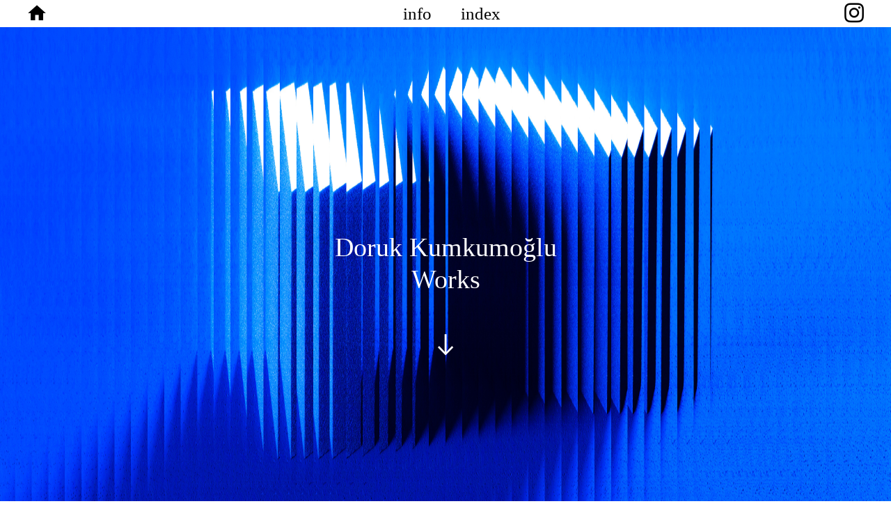

--- FILE ---
content_type: text/html; charset=UTF-8
request_url: https://dorukkumkumoglu.com/
body_size: 38530
content:
<!DOCTYPE html>
<!-- 

        Running on cargo.site

-->
<html lang="en" data-predefined-style="true" data-css-presets="true" data-css-preset data-typography-preset>
	<head>
<script>
				var __cargo_context__ = 'live';
				var __cargo_js_ver__ = 'c=2837859173';
				var __cargo_maint__ = false;
				
				
			</script>
					<meta http-equiv="X-UA-Compatible" content="IE=edge,chrome=1">
		<meta http-equiv="Content-Type" content="text/html; charset=utf-8">
		<meta name="viewport" content="initial-scale=1.0, maximum-scale=1.0, user-scalable=no">
		
			<meta name="robots" content="index,follow">
		<title>Doruk Kumkumoglu</title>
		<meta name="description" content="Cargo">
				<meta name="twitter:card" content="summary_large_image">
		<meta name="twitter:title" content="Doruk Kumkumoglu">
		<meta name="twitter:description" content="Cargo">
		<meta name="twitter:image" content="https://freight.cargo.site/i/64b36ee747646002c92576f6f0b3056fe0a5ad36a7131e594816c04b20d8ab04/socialshare.jpg">
		<meta property="og:locale" content="en_US">
		<meta property="og:title" content="Doruk Kumkumoglu">
		<meta property="og:description" content="Cargo">
		<meta property="og:url" content="https://dorukkumkumoglu.com">
		<meta property="og:image" content="https://freight.cargo.site/i/64b36ee747646002c92576f6f0b3056fe0a5ad36a7131e594816c04b20d8ab04/socialshare.jpg">
		<meta property="og:type" content="website">

		<link rel="preconnect" href="https://static.cargo.site" crossorigin>
		<link rel="preconnect" href="https://freight.cargo.site" crossorigin>

		<link rel="preconnect" href="https://fonts.gstatic.com" crossorigin>
		
		<!--<link rel="preload" href="https://static.cargo.site/assets/social/IconFont-Regular-0.9.3.woff2" as="font" type="font/woff" crossorigin>-->

		

		<link href="https://freight.cargo.site/t/original/i/2070949afb84144dff6f56a7cdd4553a309715b17c64532fc77c924f45ddfee9/12.ico" rel="shortcut icon">
		<link href="https://dorukkumkumoglu.com/rss" rel="alternate" type="application/rss+xml" title="Doruk Kumkumoglu feed">

		<link href="//fonts.googleapis.com/css?family=Work Sans:300,300italic,400,400italic,700,700italic,800,800italic|Rubik:400,400italic,700,700italic|Space Mono:400,400italic,700,700italic&c=2837859173&" id="" rel="stylesheet" type="text/css" />
<link href="https://dorukkumkumoglu.com/stylesheet?c=2837859173&1767027223" id="member_stylesheet" rel="stylesheet" type="text/css" />
<style id="">@font-face{font-family:Icons;src:url(https://static.cargo.site/assets/social/IconFont-Regular-0.9.3.woff2);unicode-range:U+E000-E15C,U+F0000,U+FE0E}@font-face{font-family:Icons;src:url(https://static.cargo.site/assets/social/IconFont-Regular-0.9.3.woff2);font-weight:240;unicode-range:U+E000-E15C,U+F0000,U+FE0E}@font-face{font-family:Icons;src:url(https://static.cargo.site/assets/social/IconFont-Regular-0.9.3.woff2);unicode-range:U+E000-E15C,U+F0000,U+FE0E;font-weight:400}@font-face{font-family:Icons;src:url(https://static.cargo.site/assets/social/IconFont-Regular-0.9.3.woff2);unicode-range:U+E000-E15C,U+F0000,U+FE0E;font-weight:600}@font-face{font-family:Icons;src:url(https://static.cargo.site/assets/social/IconFont-Regular-0.9.3.woff2);unicode-range:U+E000-E15C,U+F0000,U+FE0E;font-weight:800}@font-face{font-family:Icons;src:url(https://static.cargo.site/assets/social/IconFont-Regular-0.9.3.woff2);unicode-range:U+E000-E15C,U+F0000,U+FE0E;font-style:italic}@font-face{font-family:Icons;src:url(https://static.cargo.site/assets/social/IconFont-Regular-0.9.3.woff2);unicode-range:U+E000-E15C,U+F0000,U+FE0E;font-weight:200;font-style:italic}@font-face{font-family:Icons;src:url(https://static.cargo.site/assets/social/IconFont-Regular-0.9.3.woff2);unicode-range:U+E000-E15C,U+F0000,U+FE0E;font-weight:400;font-style:italic}@font-face{font-family:Icons;src:url(https://static.cargo.site/assets/social/IconFont-Regular-0.9.3.woff2);unicode-range:U+E000-E15C,U+F0000,U+FE0E;font-weight:600;font-style:italic}@font-face{font-family:Icons;src:url(https://static.cargo.site/assets/social/IconFont-Regular-0.9.3.woff2);unicode-range:U+E000-E15C,U+F0000,U+FE0E;font-weight:800;font-style:italic}body.iconfont-loading,body.iconfont-loading *{color:transparent!important}body{-moz-osx-font-smoothing:grayscale;-webkit-font-smoothing:antialiased;-webkit-text-size-adjust:none}body.no-scroll{overflow:hidden}/*!
 * Content
 */.page{word-wrap:break-word}:focus{outline:0}.pointer-events-none{pointer-events:none}.pointer-events-auto{pointer-events:auto}.pointer-events-none .page_content .audio-player,.pointer-events-none .page_content .shop_product,.pointer-events-none .page_content a,.pointer-events-none .page_content audio,.pointer-events-none .page_content button,.pointer-events-none .page_content details,.pointer-events-none .page_content iframe,.pointer-events-none .page_content img,.pointer-events-none .page_content input,.pointer-events-none .page_content video{pointer-events:auto}.pointer-events-none .page_content *>a,.pointer-events-none .page_content>a{position:relative}s *{text-transform:inherit}#toolset{position:fixed;bottom:10px;right:10px;z-index:8}.mobile #toolset,.template_site_inframe #toolset{display:none}#toolset a{display:block;height:24px;width:24px;margin:0;padding:0;text-decoration:none;background:rgba(0,0,0,.2)}#toolset a:hover{background:rgba(0,0,0,.8)}[data-adminview] #toolset a,[data-adminview] #toolset_admin a{background:rgba(0,0,0,.04);pointer-events:none;cursor:default}#toolset_admin a:active{background:rgba(0,0,0,.7)}#toolset_admin a svg>*{transform:scale(1.1) translate(0,-.5px);transform-origin:50% 50%}#toolset_admin a svg{pointer-events:none;width:100%!important;height:auto!important}#following-container{overflow:auto;-webkit-overflow-scrolling:touch}#following-container iframe{height:100%;width:100%;position:absolute;top:0;left:0;right:0;bottom:0}:root{--following-width:-400px;--following-animation-duration:450ms}@keyframes following-open{0%{transform:translateX(0)}100%{transform:translateX(var(--following-width))}}@keyframes following-open-inverse{0%{transform:translateX(0)}100%{transform:translateX(calc(-1 * var(--following-width)))}}@keyframes following-close{0%{transform:translateX(var(--following-width))}100%{transform:translateX(0)}}@keyframes following-close-inverse{0%{transform:translateX(calc(-1 * var(--following-width)))}100%{transform:translateX(0)}}body.animate-left{animation:following-open var(--following-animation-duration);animation-fill-mode:both;animation-timing-function:cubic-bezier(.24,1,.29,1)}#following-container.animate-left{animation:following-close-inverse var(--following-animation-duration);animation-fill-mode:both;animation-timing-function:cubic-bezier(.24,1,.29,1)}#following-container.animate-left #following-frame{animation:following-close var(--following-animation-duration);animation-fill-mode:both;animation-timing-function:cubic-bezier(.24,1,.29,1)}body.animate-right{animation:following-close var(--following-animation-duration);animation-fill-mode:both;animation-timing-function:cubic-bezier(.24,1,.29,1)}#following-container.animate-right{animation:following-open-inverse var(--following-animation-duration);animation-fill-mode:both;animation-timing-function:cubic-bezier(.24,1,.29,1)}#following-container.animate-right #following-frame{animation:following-open var(--following-animation-duration);animation-fill-mode:both;animation-timing-function:cubic-bezier(.24,1,.29,1)}.slick-slider{position:relative;display:block;-moz-box-sizing:border-box;box-sizing:border-box;-webkit-user-select:none;-moz-user-select:none;-ms-user-select:none;user-select:none;-webkit-touch-callout:none;-khtml-user-select:none;-ms-touch-action:pan-y;touch-action:pan-y;-webkit-tap-highlight-color:transparent}.slick-list{position:relative;display:block;overflow:hidden;margin:0;padding:0}.slick-list:focus{outline:0}.slick-list.dragging{cursor:pointer;cursor:hand}.slick-slider .slick-list,.slick-slider .slick-track{transform:translate3d(0,0,0);will-change:transform}.slick-track{position:relative;top:0;left:0;display:block}.slick-track:after,.slick-track:before{display:table;content:'';width:1px;height:1px;margin-top:-1px;margin-left:-1px}.slick-track:after{clear:both}.slick-loading .slick-track{visibility:hidden}.slick-slide{display:none;float:left;height:100%;min-height:1px}[dir=rtl] .slick-slide{float:right}.content .slick-slide img{display:inline-block}.content .slick-slide img:not(.image-zoom){cursor:pointer}.content .scrub .slick-list,.content .scrub .slick-slide img:not(.image-zoom){cursor:ew-resize}body.slideshow-scrub-dragging *{cursor:ew-resize!important}.content .slick-slide img:not([src]),.content .slick-slide img[src='']{width:100%;height:auto}.slick-slide.slick-loading img{display:none}.slick-slide.dragging img{pointer-events:none}.slick-initialized .slick-slide{display:block}.slick-loading .slick-slide{visibility:hidden}.slick-vertical .slick-slide{display:block;height:auto;border:1px solid transparent}.slick-arrow.slick-hidden{display:none}.slick-arrow{position:absolute;z-index:9;width:0;top:0;height:100%;cursor:pointer;will-change:opacity;-webkit-transition:opacity 333ms cubic-bezier(.4,0,.22,1);transition:opacity 333ms cubic-bezier(.4,0,.22,1)}.slick-arrow.hidden{opacity:0}.slick-arrow svg{position:absolute;width:36px;height:36px;top:0;left:0;right:0;bottom:0;margin:auto;transform:translate(.25px,.25px)}.slick-arrow svg.right-arrow{transform:translate(.25px,.25px) scaleX(-1)}.slick-arrow svg:active{opacity:.75}.slick-arrow svg .arrow-shape{fill:none!important;stroke:#fff;stroke-linecap:square}.slick-arrow svg .arrow-outline{fill:none!important;stroke-width:2.5px;stroke:rgba(0,0,0,.6);stroke-linecap:square}.slick-arrow.slick-next{right:0;text-align:right}.slick-next svg,.wallpaper-navigation .slick-next svg{margin-right:10px}.mobile .slick-next svg{margin-right:10px}.slick-arrow.slick-prev{text-align:left}.slick-prev svg,.wallpaper-navigation .slick-prev svg{margin-left:10px}.mobile .slick-prev svg{margin-left:10px}.loading_animation{display:none;vertical-align:middle;z-index:15;line-height:0;pointer-events:none;border-radius:100%}.loading_animation.hidden{display:none}.loading_animation.pulsing{opacity:0;display:inline-block;animation-delay:.1s;-webkit-animation-delay:.1s;-moz-animation-delay:.1s;animation-duration:12s;animation-iteration-count:infinite;animation:fade-pulse-in .5s ease-in-out;-moz-animation:fade-pulse-in .5s ease-in-out;-webkit-animation:fade-pulse-in .5s ease-in-out;-webkit-animation-fill-mode:forwards;-moz-animation-fill-mode:forwards;animation-fill-mode:forwards}.loading_animation.pulsing.no-delay{animation-delay:0s;-webkit-animation-delay:0s;-moz-animation-delay:0s}.loading_animation div{border-radius:100%}.loading_animation div svg{max-width:100%;height:auto}.loading_animation div,.loading_animation div svg{width:20px;height:20px}.loading_animation.full-width svg{width:100%;height:auto}.loading_animation.full-width.big svg{width:100px;height:100px}.loading_animation div svg>*{fill:#ccc}.loading_animation div{-webkit-animation:spin-loading 12s ease-out;-webkit-animation-iteration-count:infinite;-moz-animation:spin-loading 12s ease-out;-moz-animation-iteration-count:infinite;animation:spin-loading 12s ease-out;animation-iteration-count:infinite}.loading_animation.hidden{display:none}[data-backdrop] .loading_animation{position:absolute;top:15px;left:15px;z-index:99}.loading_animation.position-absolute.middle{top:calc(50% - 10px);left:calc(50% - 10px)}.loading_animation.position-absolute.topleft{top:0;left:0}.loading_animation.position-absolute.middleright{top:calc(50% - 10px);right:1rem}.loading_animation.position-absolute.middleleft{top:calc(50% - 10px);left:1rem}.loading_animation.gray div svg>*{fill:#999}.loading_animation.gray-dark div svg>*{fill:#666}.loading_animation.gray-darker div svg>*{fill:#555}.loading_animation.gray-light div svg>*{fill:#ccc}.loading_animation.white div svg>*{fill:rgba(255,255,255,.85)}.loading_animation.blue div svg>*{fill:#698fff}.loading_animation.inline{display:inline-block;margin-bottom:.5ex}.loading_animation.inline.left{margin-right:.5ex}@-webkit-keyframes fade-pulse-in{0%{opacity:0}50%{opacity:.5}100%{opacity:1}}@-moz-keyframes fade-pulse-in{0%{opacity:0}50%{opacity:.5}100%{opacity:1}}@keyframes fade-pulse-in{0%{opacity:0}50%{opacity:.5}100%{opacity:1}}@-webkit-keyframes pulsate{0%{opacity:1}50%{opacity:0}100%{opacity:1}}@-moz-keyframes pulsate{0%{opacity:1}50%{opacity:0}100%{opacity:1}}@keyframes pulsate{0%{opacity:1}50%{opacity:0}100%{opacity:1}}@-webkit-keyframes spin-loading{0%{transform:rotate(0)}9%{transform:rotate(1050deg)}18%{transform:rotate(-1090deg)}20%{transform:rotate(-1080deg)}23%{transform:rotate(-1080deg)}28%{transform:rotate(-1095deg)}29%{transform:rotate(-1065deg)}34%{transform:rotate(-1080deg)}35%{transform:rotate(-1050deg)}40%{transform:rotate(-1065deg)}41%{transform:rotate(-1035deg)}44%{transform:rotate(-1035deg)}47%{transform:rotate(-2160deg)}50%{transform:rotate(-2160deg)}56%{transform:rotate(45deg)}60%{transform:rotate(45deg)}80%{transform:rotate(6120deg)}100%{transform:rotate(0)}}@keyframes spin-loading{0%{transform:rotate(0)}9%{transform:rotate(1050deg)}18%{transform:rotate(-1090deg)}20%{transform:rotate(-1080deg)}23%{transform:rotate(-1080deg)}28%{transform:rotate(-1095deg)}29%{transform:rotate(-1065deg)}34%{transform:rotate(-1080deg)}35%{transform:rotate(-1050deg)}40%{transform:rotate(-1065deg)}41%{transform:rotate(-1035deg)}44%{transform:rotate(-1035deg)}47%{transform:rotate(-2160deg)}50%{transform:rotate(-2160deg)}56%{transform:rotate(45deg)}60%{transform:rotate(45deg)}80%{transform:rotate(6120deg)}100%{transform:rotate(0)}}[grid-row]{align-items:flex-start;box-sizing:border-box;display:-webkit-box;display:-webkit-flex;display:-ms-flexbox;display:flex;-webkit-flex-wrap:wrap;-ms-flex-wrap:wrap;flex-wrap:wrap}[grid-col]{box-sizing:border-box}[grid-row] [grid-col].empty:after{content:"\0000A0";cursor:text}body.mobile[data-adminview=content-editproject] [grid-row] [grid-col].empty:after{display:none}[grid-col=auto]{-webkit-box-flex:1;-webkit-flex:1;-ms-flex:1;flex:1}[grid-col=x12]{width:100%}[grid-col=x11]{width:50%}[grid-col=x10]{width:33.33%}[grid-col=x9]{width:25%}[grid-col=x8]{width:20%}[grid-col=x7]{width:16.666666667%}[grid-col=x6]{width:14.285714286%}[grid-col=x5]{width:12.5%}[grid-col=x4]{width:11.111111111%}[grid-col=x3]{width:10%}[grid-col=x2]{width:9.090909091%}[grid-col=x1]{width:8.333333333%}[grid-col="1"]{width:8.33333%}[grid-col="2"]{width:16.66667%}[grid-col="3"]{width:25%}[grid-col="4"]{width:33.33333%}[grid-col="5"]{width:41.66667%}[grid-col="6"]{width:50%}[grid-col="7"]{width:58.33333%}[grid-col="8"]{width:66.66667%}[grid-col="9"]{width:75%}[grid-col="10"]{width:83.33333%}[grid-col="11"]{width:91.66667%}[grid-col="12"]{width:100%}body.mobile [grid-responsive] [grid-col]{width:100%;-webkit-box-flex:none;-webkit-flex:none;-ms-flex:none;flex:none}[data-ce-host=true][contenteditable=true] [grid-pad]{pointer-events:none}[data-ce-host=true][contenteditable=true] [grid-pad]>*{pointer-events:auto}[grid-pad="0"]{padding:0}[grid-pad="0.25"]{padding:.125rem}[grid-pad="0.5"]{padding:.25rem}[grid-pad="0.75"]{padding:.375rem}[grid-pad="1"]{padding:.5rem}[grid-pad="1.25"]{padding:.625rem}[grid-pad="1.5"]{padding:.75rem}[grid-pad="1.75"]{padding:.875rem}[grid-pad="2"]{padding:1rem}[grid-pad="2.5"]{padding:1.25rem}[grid-pad="3"]{padding:1.5rem}[grid-pad="3.5"]{padding:1.75rem}[grid-pad="4"]{padding:2rem}[grid-pad="5"]{padding:2.5rem}[grid-pad="6"]{padding:3rem}[grid-pad="7"]{padding:3.5rem}[grid-pad="8"]{padding:4rem}[grid-pad="9"]{padding:4.5rem}[grid-pad="10"]{padding:5rem}[grid-gutter="0"]{margin:0}[grid-gutter="0.5"]{margin:-.25rem}[grid-gutter="1"]{margin:-.5rem}[grid-gutter="1.5"]{margin:-.75rem}[grid-gutter="2"]{margin:-1rem}[grid-gutter="2.5"]{margin:-1.25rem}[grid-gutter="3"]{margin:-1.5rem}[grid-gutter="3.5"]{margin:-1.75rem}[grid-gutter="4"]{margin:-2rem}[grid-gutter="5"]{margin:-2.5rem}[grid-gutter="6"]{margin:-3rem}[grid-gutter="7"]{margin:-3.5rem}[grid-gutter="8"]{margin:-4rem}[grid-gutter="10"]{margin:-5rem}[grid-gutter="12"]{margin:-6rem}[grid-gutter="14"]{margin:-7rem}[grid-gutter="16"]{margin:-8rem}[grid-gutter="18"]{margin:-9rem}[grid-gutter="20"]{margin:-10rem}small{max-width:100%;text-decoration:inherit}img:not([src]),img[src='']{outline:1px solid rgba(177,177,177,.4);outline-offset:-1px;content:url([data-uri])}img.image-zoom{cursor:-webkit-zoom-in;cursor:-moz-zoom-in;cursor:zoom-in}#imprimatur{color:#333;font-size:10px;font-family:-apple-system,BlinkMacSystemFont,"Segoe UI",Roboto,Oxygen,Ubuntu,Cantarell,"Open Sans","Helvetica Neue",sans-serif,"Sans Serif",Icons;/*!System*/position:fixed;opacity:.3;right:-28px;bottom:160px;transform:rotate(270deg);-ms-transform:rotate(270deg);-webkit-transform:rotate(270deg);z-index:8;text-transform:uppercase;color:#999;opacity:.5;padding-bottom:2px;text-decoration:none}.mobile #imprimatur{display:none}bodycopy cargo-link a{font-family:-apple-system,BlinkMacSystemFont,"Segoe UI",Roboto,Oxygen,Ubuntu,Cantarell,"Open Sans","Helvetica Neue",sans-serif,"Sans Serif",Icons;/*!System*/font-size:12px;font-style:normal;font-weight:400;transform:rotate(270deg);text-decoration:none;position:fixed!important;right:-27px;bottom:100px;text-decoration:none;letter-spacing:normal;background:0 0;border:0;border-bottom:0;outline:0}/*! PhotoSwipe Default UI CSS by Dmitry Semenov | photoswipe.com | MIT license */.pswp--has_mouse .pswp__button--arrow--left,.pswp--has_mouse .pswp__button--arrow--right,.pswp__ui{visibility:visible}.pswp--minimal--dark .pswp__top-bar,.pswp__button{background:0 0}.pswp,.pswp__bg,.pswp__container,.pswp__img--placeholder,.pswp__zoom-wrap,.quick-view-navigation{-webkit-backface-visibility:hidden}.pswp__button{cursor:pointer;opacity:1;-webkit-appearance:none;transition:opacity .2s;-webkit-box-shadow:none;box-shadow:none}.pswp__button-close>svg{top:10px;right:10px;margin-left:auto}.pswp--touch .quick-view-navigation{display:none}.pswp__ui{-webkit-font-smoothing:auto;opacity:1;z-index:1550}.quick-view-navigation{will-change:opacity;-webkit-transition:opacity 333ms cubic-bezier(.4,0,.22,1);transition:opacity 333ms cubic-bezier(.4,0,.22,1)}.quick-view-navigation .pswp__group .pswp__button{pointer-events:auto}.pswp__button>svg{position:absolute;width:36px;height:36px}.quick-view-navigation .pswp__group:active svg{opacity:.75}.pswp__button svg .shape-shape{fill:#fff}.pswp__button svg .shape-outline{fill:#000}.pswp__button-prev>svg{top:0;bottom:0;left:10px;margin:auto}.pswp__button-next>svg{top:0;bottom:0;right:10px;margin:auto}.quick-view-navigation .pswp__group .pswp__button-prev{position:absolute;left:0;top:0;width:0;height:100%}.quick-view-navigation .pswp__group .pswp__button-next{position:absolute;right:0;top:0;width:0;height:100%}.quick-view-navigation .close-button,.quick-view-navigation .left-arrow,.quick-view-navigation .right-arrow{transform:translate(.25px,.25px)}.quick-view-navigation .right-arrow{transform:translate(.25px,.25px) scaleX(-1)}.pswp__button svg .shape-outline{fill:transparent!important;stroke:#000;stroke-width:2.5px;stroke-linecap:square}.pswp__button svg .shape-shape{fill:transparent!important;stroke:#fff;stroke-width:1.5px;stroke-linecap:square}.pswp__bg,.pswp__scroll-wrap,.pswp__zoom-wrap{width:100%;position:absolute}.quick-view-navigation .pswp__group .pswp__button-close{margin:0}.pswp__container,.pswp__item,.pswp__zoom-wrap{right:0;bottom:0;top:0;position:absolute;left:0}.pswp__ui--hidden .pswp__button{opacity:.001}.pswp__ui--hidden .pswp__button,.pswp__ui--hidden .pswp__button *{pointer-events:none}.pswp .pswp__ui.pswp__ui--displaynone{display:none}.pswp__element--disabled{display:none!important}/*! PhotoSwipe main CSS by Dmitry Semenov | photoswipe.com | MIT license */.pswp{position:fixed;display:none;height:100%;width:100%;top:0;left:0;right:0;bottom:0;margin:auto;-ms-touch-action:none;touch-action:none;z-index:9999999;-webkit-text-size-adjust:100%;line-height:initial;letter-spacing:initial;outline:0}.pswp img{max-width:none}.pswp--zoom-disabled .pswp__img{cursor:default!important}.pswp--animate_opacity{opacity:.001;will-change:opacity;-webkit-transition:opacity 333ms cubic-bezier(.4,0,.22,1);transition:opacity 333ms cubic-bezier(.4,0,.22,1)}.pswp--open{display:block}.pswp--zoom-allowed .pswp__img{cursor:-webkit-zoom-in;cursor:-moz-zoom-in;cursor:zoom-in}.pswp--zoomed-in .pswp__img{cursor:-webkit-grab;cursor:-moz-grab;cursor:grab}.pswp--dragging .pswp__img{cursor:-webkit-grabbing;cursor:-moz-grabbing;cursor:grabbing}.pswp__bg{left:0;top:0;height:100%;opacity:0;transform:translateZ(0);will-change:opacity}.pswp__scroll-wrap{left:0;top:0;height:100%}.pswp__container,.pswp__zoom-wrap{-ms-touch-action:none;touch-action:none}.pswp__container,.pswp__img{-webkit-user-select:none;-moz-user-select:none;-ms-user-select:none;user-select:none;-webkit-tap-highlight-color:transparent;-webkit-touch-callout:none}.pswp__zoom-wrap{-webkit-transform-origin:left top;-ms-transform-origin:left top;transform-origin:left top;-webkit-transition:-webkit-transform 222ms cubic-bezier(.4,0,.22,1);transition:transform 222ms cubic-bezier(.4,0,.22,1)}.pswp__bg{-webkit-transition:opacity 222ms cubic-bezier(.4,0,.22,1);transition:opacity 222ms cubic-bezier(.4,0,.22,1)}.pswp--animated-in .pswp__bg,.pswp--animated-in .pswp__zoom-wrap{-webkit-transition:none;transition:none}.pswp--hide-overflow .pswp__scroll-wrap,.pswp--hide-overflow.pswp{overflow:hidden}.pswp__img{position:absolute;width:auto;height:auto;top:0;left:0}.pswp__img--placeholder--blank{background:#222}.pswp--ie .pswp__img{width:100%!important;height:auto!important;left:0;top:0}.pswp__ui--idle{opacity:0}.pswp__error-msg{position:absolute;left:0;top:50%;width:100%;text-align:center;font-size:14px;line-height:16px;margin-top:-8px;color:#ccc}.pswp__error-msg a{color:#ccc;text-decoration:underline}.pswp__error-msg{font-family:-apple-system,BlinkMacSystemFont,"Segoe UI",Roboto,Oxygen,Ubuntu,Cantarell,"Open Sans","Helvetica Neue",sans-serif}.quick-view.mouse-down .iframe-item{pointer-events:none!important}.quick-view-caption-positioner{pointer-events:none;width:100%;height:100%}.quick-view-caption-wrapper{margin:auto;position:absolute;bottom:0;left:0;right:0}.quick-view-horizontal-align-left .quick-view-caption-wrapper{margin-left:0}.quick-view-horizontal-align-right .quick-view-caption-wrapper{margin-right:0}[data-quick-view-caption]{transition:.1s opacity ease-in-out;position:absolute;bottom:0;left:0;right:0}.quick-view-horizontal-align-left [data-quick-view-caption]{text-align:left}.quick-view-horizontal-align-right [data-quick-view-caption]{text-align:right}.quick-view-caption{transition:.1s opacity ease-in-out}.quick-view-caption>*{display:inline-block}.quick-view-caption *{pointer-events:auto}.quick-view-caption.hidden{opacity:0}.shop_product .dropdown_wrapper{flex:0 0 100%;position:relative}.shop_product select{appearance:none;-moz-appearance:none;-webkit-appearance:none;outline:0;-webkit-font-smoothing:antialiased;-moz-osx-font-smoothing:grayscale;cursor:pointer;border-radius:0;white-space:nowrap;overflow:hidden!important;text-overflow:ellipsis}.shop_product select.dropdown::-ms-expand{display:none}.shop_product a{cursor:pointer;border-bottom:none;text-decoration:none}.shop_product a.out-of-stock{pointer-events:none}body.audio-player-dragging *{cursor:ew-resize!important}.audio-player{display:inline-flex;flex:1 0 calc(100% - 2px);width:calc(100% - 2px)}.audio-player .button{height:100%;flex:0 0 3.3rem;display:flex}.audio-player .separator{left:3.3rem;height:100%}.audio-player .buffer{width:0%;height:100%;transition:left .3s linear,width .3s linear}.audio-player.seeking .buffer{transition:left 0s,width 0s}.audio-player.seeking{user-select:none;-webkit-user-select:none;cursor:ew-resize}.audio-player.seeking *{user-select:none;-webkit-user-select:none;cursor:ew-resize}.audio-player .bar{overflow:hidden;display:flex;justify-content:space-between;align-content:center;flex-grow:1}.audio-player .progress{width:0%;height:100%;transition:width .3s linear}.audio-player.seeking .progress{transition:width 0s}.audio-player .pause,.audio-player .play{cursor:pointer;height:100%}.audio-player .note-icon{margin:auto 0;order:2;flex:0 1 auto}.audio-player .title{white-space:nowrap;overflow:hidden;text-overflow:ellipsis;pointer-events:none;user-select:none;padding:.5rem 0 .5rem 1rem;margin:auto auto auto 0;flex:0 3 auto;min-width:0;width:100%}.audio-player .total-time{flex:0 1 auto;margin:auto 0}.audio-player .current-time,.audio-player .play-text{flex:0 1 auto;margin:auto 0}.audio-player .stream-anim{user-select:none;margin:auto auto auto 0}.audio-player .stream-anim span{display:inline-block}.audio-player .buffer,.audio-player .current-time,.audio-player .note-svg,.audio-player .play-text,.audio-player .separator,.audio-player .total-time{user-select:none;pointer-events:none}.audio-player .buffer,.audio-player .play-text,.audio-player .progress{position:absolute}.audio-player,.audio-player .bar,.audio-player .button,.audio-player .current-time,.audio-player .note-icon,.audio-player .pause,.audio-player .play,.audio-player .total-time{position:relative}body.mobile .audio-player,body.mobile .audio-player *{-webkit-touch-callout:none}#standalone-admin-frame{border:0;width:400px;position:absolute;right:0;top:0;height:100vh;z-index:99}body[standalone-admin=true] #standalone-admin-frame{transform:translate(0,0)}body[standalone-admin=true] .main_container{width:calc(100% - 400px)}body[standalone-admin=false] #standalone-admin-frame{transform:translate(100%,0)}body[standalone-admin=false] .main_container{width:100%}.toggle_standaloneAdmin{position:fixed;top:0;right:400px;height:40px;width:40px;z-index:999;cursor:pointer;background-color:rgba(0,0,0,.4)}.toggle_standaloneAdmin:active{opacity:.7}body[standalone-admin=false] .toggle_standaloneAdmin{right:0}.toggle_standaloneAdmin *{color:#fff;fill:#fff}.toggle_standaloneAdmin svg{padding:6px;width:100%;height:100%;opacity:.85}body[standalone-admin=false] .toggle_standaloneAdmin #close,body[standalone-admin=true] .toggle_standaloneAdmin #backdropsettings{display:none}.toggle_standaloneAdmin>div{width:100%;height:100%}#admin_toggle_button{position:fixed;top:50%;transform:translate(0,-50%);right:400px;height:36px;width:12px;z-index:999;cursor:pointer;background-color:rgba(0,0,0,.09);padding-left:2px;margin-right:5px}#admin_toggle_button .bar{content:'';background:rgba(0,0,0,.09);position:fixed;width:5px;bottom:0;top:0;z-index:10}#admin_toggle_button:active{background:rgba(0,0,0,.065)}#admin_toggle_button *{color:#fff;fill:#fff}#admin_toggle_button svg{padding:0;width:16px;height:36px;margin-left:1px;opacity:1}#admin_toggle_button svg *{fill:#fff;opacity:1}#admin_toggle_button[data-state=closed] .toggle_admin_close{display:none}#admin_toggle_button[data-state=closed],#admin_toggle_button[data-state=closed] .toggle_admin_open{width:20px;cursor:pointer;margin:0}#admin_toggle_button[data-state=closed] svg{margin-left:2px}#admin_toggle_button[data-state=open] .toggle_admin_open{display:none}select,select *{text-rendering:auto!important}b b{font-weight:inherit}*{-webkit-box-sizing:border-box;-moz-box-sizing:border-box;box-sizing:border-box}customhtml>*{position:relative;z-index:10}body,html{min-height:100vh;margin:0;padding:0}html{touch-action:manipulation;position:relative;background-color:#fff}.main_container{min-height:100vh;width:100%;overflow:hidden}.container{display:-webkit-box;display:-webkit-flex;display:-moz-box;display:-ms-flexbox;display:flex;-webkit-flex-wrap:wrap;-moz-flex-wrap:wrap;-ms-flex-wrap:wrap;flex-wrap:wrap;max-width:100%;width:100%;overflow:visible}.container{align-items:flex-start;-webkit-align-items:flex-start}.page{z-index:2}.page ul li>text-limit{display:block}.content,.content_container,.pinned{-webkit-flex:1 0 auto;-moz-flex:1 0 auto;-ms-flex:1 0 auto;flex:1 0 auto;max-width:100%}.content_container{width:100%}.content_container.full_height{min-height:100vh}.page_background{position:absolute;top:0;left:0;width:100%;height:100%}.page_container{position:relative;overflow:visible;width:100%}.backdrop{position:absolute;top:0;z-index:1;width:100%;height:100%;max-height:100vh}.backdrop>div{position:absolute;top:0;left:0;width:100%;height:100%;-webkit-backface-visibility:hidden;backface-visibility:hidden;transform:translate3d(0,0,0);contain:strict}[data-backdrop].backdrop>div[data-overflowing]{max-height:100vh;position:absolute;top:0;left:0}body.mobile [split-responsive]{display:flex;flex-direction:column}body.mobile [split-responsive] .container{width:100%;order:2}body.mobile [split-responsive] .backdrop{position:relative;height:50vh;width:100%;order:1}body.mobile [split-responsive] [data-auxiliary].backdrop{position:absolute;height:50vh;width:100%;order:1}.page{position:relative;z-index:2}img[data-align=left]{float:left}img[data-align=right]{float:right}[data-rotation]{transform-origin:center center}.content .page_content:not([contenteditable=true]) [data-draggable]{pointer-events:auto!important;backface-visibility:hidden}.preserve-3d{-moz-transform-style:preserve-3d;transform-style:preserve-3d}.content .page_content:not([contenteditable=true]) [data-draggable] iframe{pointer-events:none!important}.dragging-active iframe{pointer-events:none!important}.content .page_content:not([contenteditable=true]) [data-draggable]:active{opacity:1}.content .scroll-transition-fade{transition:transform 1s ease-in-out,opacity .8s ease-in-out}.content .scroll-transition-fade.below-viewport{opacity:0;transform:translateY(40px)}.mobile.full_width .page_container:not([split-layout]) .container_width{width:100%}[data-view=pinned_bottom] .bottom_pin_invisibility{visibility:hidden}.pinned{position:relative;width:100%}.pinned .page_container.accommodate:not(.fixed):not(.overlay){z-index:2}.pinned .page_container.overlay{position:absolute;z-index:4}.pinned .page_container.overlay.fixed{position:fixed}.pinned .page_container.overlay.fixed .page{max-height:100vh;-webkit-overflow-scrolling:touch}.pinned .page_container.overlay.fixed .page.allow-scroll{overflow-y:auto;overflow-x:hidden}.pinned .page_container.overlay.fixed .page.allow-scroll{align-items:flex-start;-webkit-align-items:flex-start}.pinned .page_container .page.allow-scroll::-webkit-scrollbar{width:0;background:0 0;display:none}.pinned.pinned_top .page_container.overlay{left:0;top:0}.pinned.pinned_bottom .page_container.overlay{left:0;bottom:0}div[data-container=set]:empty{margin-top:1px}.thumbnails{position:relative;z-index:1}[thumbnails=grid]{align-items:baseline}[thumbnails=justify] .thumbnail{box-sizing:content-box}[thumbnails][data-padding-zero] .thumbnail{margin-bottom:-1px}[thumbnails=montessori] .thumbnail{pointer-events:auto;position:absolute}[thumbnails] .thumbnail>a{display:block;text-decoration:none}[thumbnails=montessori]{height:0}[thumbnails][data-resizing],[thumbnails][data-resizing] *{cursor:nwse-resize}[thumbnails] .thumbnail .resize-handle{cursor:nwse-resize;width:26px;height:26px;padding:5px;position:absolute;opacity:.75;right:-1px;bottom:-1px;z-index:100}[thumbnails][data-resizing] .resize-handle{display:none}[thumbnails] .thumbnail .resize-handle svg{position:absolute;top:0;left:0}[thumbnails] .thumbnail .resize-handle:hover{opacity:1}[data-can-move].thumbnail .resize-handle svg .resize_path_outline{fill:#fff}[data-can-move].thumbnail .resize-handle svg .resize_path{fill:#000}[thumbnails=montessori] .thumbnail_sizer{height:0;width:100%;position:relative;padding-bottom:100%;pointer-events:none}[thumbnails] .thumbnail img{display:block;min-height:3px;margin-bottom:0}[thumbnails] .thumbnail img:not([src]),img[src=""]{margin:0!important;width:100%;min-height:3px;height:100%!important;position:absolute}[aspect-ratio="1x1"].thumb_image{height:0;padding-bottom:100%;overflow:hidden}[aspect-ratio="4x3"].thumb_image{height:0;padding-bottom:75%;overflow:hidden}[aspect-ratio="16x9"].thumb_image{height:0;padding-bottom:56.25%;overflow:hidden}[thumbnails] .thumb_image{width:100%;position:relative}[thumbnails][thumbnail-vertical-align=top]{align-items:flex-start}[thumbnails][thumbnail-vertical-align=middle]{align-items:center}[thumbnails][thumbnail-vertical-align=bottom]{align-items:baseline}[thumbnails][thumbnail-horizontal-align=left]{justify-content:flex-start}[thumbnails][thumbnail-horizontal-align=middle]{justify-content:center}[thumbnails][thumbnail-horizontal-align=right]{justify-content:flex-end}.thumb_image.default_image>svg{position:absolute;top:0;left:0;bottom:0;right:0;width:100%;height:100%}.thumb_image.default_image{outline:1px solid #ccc;outline-offset:-1px;position:relative}.mobile.full_width [data-view=Thumbnail] .thumbnails_width{width:100%}.content [data-draggable] a:active,.content [data-draggable] img:active{opacity:initial}.content .draggable-dragging{opacity:initial}[data-draggable].draggable_visible{visibility:visible}[data-draggable].draggable_hidden{visibility:hidden}.gallery_card [data-draggable],.marquee [data-draggable]{visibility:inherit}[data-draggable]{visibility:visible;background-color:rgba(0,0,0,.003)}#site_menu_panel_container .image-gallery:not(.initialized){height:0;padding-bottom:100%;min-height:initial}.image-gallery:not(.initialized){min-height:100vh;visibility:hidden;width:100%}.image-gallery .gallery_card img{display:block;width:100%;height:auto}.image-gallery .gallery_card{transform-origin:center}.image-gallery .gallery_card.dragging{opacity:.1;transform:initial!important}.image-gallery:not([image-gallery=slideshow]) .gallery_card iframe:only-child,.image-gallery:not([image-gallery=slideshow]) .gallery_card video:only-child{width:100%;height:100%;top:0;left:0;position:absolute}.image-gallery[image-gallery=slideshow] .gallery_card video[muted][autoplay]:not([controls]),.image-gallery[image-gallery=slideshow] .gallery_card video[muted][data-autoplay]:not([controls]){pointer-events:none}.image-gallery [image-gallery-pad="0"] video:only-child{object-fit:cover;height:calc(100% + 1px)}div.image-gallery>a,div.image-gallery>iframe,div.image-gallery>img,div.image-gallery>video{display:none}[image-gallery-row]{align-items:flex-start;box-sizing:border-box;display:-webkit-box;display:-webkit-flex;display:-ms-flexbox;display:flex;-webkit-flex-wrap:wrap;-ms-flex-wrap:wrap;flex-wrap:wrap}.image-gallery .gallery_card_image{width:100%;position:relative}[data-predefined-style=true] .image-gallery a.gallery_card{display:block;border:none}[image-gallery-col]{box-sizing:border-box}[image-gallery-col=x12]{width:100%}[image-gallery-col=x11]{width:50%}[image-gallery-col=x10]{width:33.33%}[image-gallery-col=x9]{width:25%}[image-gallery-col=x8]{width:20%}[image-gallery-col=x7]{width:16.666666667%}[image-gallery-col=x6]{width:14.285714286%}[image-gallery-col=x5]{width:12.5%}[image-gallery-col=x4]{width:11.111111111%}[image-gallery-col=x3]{width:10%}[image-gallery-col=x2]{width:9.090909091%}[image-gallery-col=x1]{width:8.333333333%}.content .page_content [image-gallery-pad].image-gallery{pointer-events:none}.content .page_content [image-gallery-pad].image-gallery .gallery_card_image>*,.content .page_content [image-gallery-pad].image-gallery .gallery_image_caption{pointer-events:auto}.content .page_content [image-gallery-pad="0"]{padding:0}.content .page_content [image-gallery-pad="0.25"]{padding:.125rem}.content .page_content [image-gallery-pad="0.5"]{padding:.25rem}.content .page_content [image-gallery-pad="0.75"]{padding:.375rem}.content .page_content [image-gallery-pad="1"]{padding:.5rem}.content .page_content [image-gallery-pad="1.25"]{padding:.625rem}.content .page_content [image-gallery-pad="1.5"]{padding:.75rem}.content .page_content [image-gallery-pad="1.75"]{padding:.875rem}.content .page_content [image-gallery-pad="2"]{padding:1rem}.content .page_content [image-gallery-pad="2.5"]{padding:1.25rem}.content .page_content [image-gallery-pad="3"]{padding:1.5rem}.content .page_content [image-gallery-pad="3.5"]{padding:1.75rem}.content .page_content [image-gallery-pad="4"]{padding:2rem}.content .page_content [image-gallery-pad="5"]{padding:2.5rem}.content .page_content [image-gallery-pad="6"]{padding:3rem}.content .page_content [image-gallery-pad="7"]{padding:3.5rem}.content .page_content [image-gallery-pad="8"]{padding:4rem}.content .page_content [image-gallery-pad="9"]{padding:4.5rem}.content .page_content [image-gallery-pad="10"]{padding:5rem}.content .page_content [image-gallery-gutter="0"]{margin:0}.content .page_content [image-gallery-gutter="0.5"]{margin:-.25rem}.content .page_content [image-gallery-gutter="1"]{margin:-.5rem}.content .page_content [image-gallery-gutter="1.5"]{margin:-.75rem}.content .page_content [image-gallery-gutter="2"]{margin:-1rem}.content .page_content [image-gallery-gutter="2.5"]{margin:-1.25rem}.content .page_content [image-gallery-gutter="3"]{margin:-1.5rem}.content .page_content [image-gallery-gutter="3.5"]{margin:-1.75rem}.content .page_content [image-gallery-gutter="4"]{margin:-2rem}.content .page_content [image-gallery-gutter="5"]{margin:-2.5rem}.content .page_content [image-gallery-gutter="6"]{margin:-3rem}.content .page_content [image-gallery-gutter="7"]{margin:-3.5rem}.content .page_content [image-gallery-gutter="8"]{margin:-4rem}.content .page_content [image-gallery-gutter="10"]{margin:-5rem}.content .page_content [image-gallery-gutter="12"]{margin:-6rem}.content .page_content [image-gallery-gutter="14"]{margin:-7rem}.content .page_content [image-gallery-gutter="16"]{margin:-8rem}.content .page_content [image-gallery-gutter="18"]{margin:-9rem}.content .page_content [image-gallery-gutter="20"]{margin:-10rem}[image-gallery=slideshow]:not(.initialized)>*{min-height:1px;opacity:0;min-width:100%}[image-gallery=slideshow][data-constrained-by=height] [image-gallery-vertical-align].slick-track{align-items:flex-start}[image-gallery=slideshow] img.image-zoom:active{opacity:initial}[image-gallery=slideshow].slick-initialized .gallery_card{pointer-events:none}[image-gallery=slideshow].slick-initialized .gallery_card.slick-current{pointer-events:auto}[image-gallery=slideshow] .gallery_card:not(.has_caption){line-height:0}.content .page_content [image-gallery=slideshow].image-gallery>*{pointer-events:auto}.content [image-gallery=slideshow].image-gallery.slick-initialized .gallery_card{overflow:hidden;margin:0;display:flex;flex-flow:row wrap;flex-shrink:0}.content [image-gallery=slideshow].image-gallery.slick-initialized .gallery_card.slick-current{overflow:visible}[image-gallery=slideshow] .gallery_image_caption{opacity:1;transition:opacity .3s;-webkit-transition:opacity .3s;width:100%;margin-left:auto;margin-right:auto;clear:both}[image-gallery-horizontal-align=left] .gallery_image_caption{text-align:left}[image-gallery-horizontal-align=middle] .gallery_image_caption{text-align:center}[image-gallery-horizontal-align=right] .gallery_image_caption{text-align:right}[image-gallery=slideshow][data-slideshow-in-transition] .gallery_image_caption{opacity:0;transition:opacity .3s;-webkit-transition:opacity .3s}[image-gallery=slideshow] .gallery_card_image{width:initial;margin:0;display:inline-block}[image-gallery=slideshow] .gallery_card img{margin:0;display:block}[image-gallery=slideshow][data-exploded]{align-items:flex-start;box-sizing:border-box;display:-webkit-box;display:-webkit-flex;display:-ms-flexbox;display:flex;-webkit-flex-wrap:wrap;-ms-flex-wrap:wrap;flex-wrap:wrap;justify-content:flex-start;align-content:flex-start}[image-gallery=slideshow][data-exploded] .gallery_card{padding:1rem;width:16.666%}[image-gallery=slideshow][data-exploded] .gallery_card_image{height:0;display:block;width:100%}[image-gallery=grid]{align-items:baseline}[image-gallery=grid] .gallery_card.has_caption .gallery_card_image{display:block}[image-gallery=grid] [image-gallery-pad="0"].gallery_card{margin-bottom:-1px}[image-gallery=grid] .gallery_card img{margin:0}[image-gallery=columns] .gallery_card img{margin:0}[image-gallery=justify]{align-items:flex-start}[image-gallery=justify] .gallery_card img{margin:0}[image-gallery=montessori][image-gallery-row]{display:block}[image-gallery=montessori] a.gallery_card,[image-gallery=montessori] div.gallery_card{position:absolute;pointer-events:auto}[image-gallery=montessori][data-can-move] .gallery_card,[image-gallery=montessori][data-can-move] .gallery_card .gallery_card_image,[image-gallery=montessori][data-can-move] .gallery_card .gallery_card_image>*{cursor:move}[image-gallery=montessori]{position:relative;height:0}[image-gallery=freeform] .gallery_card{position:relative}[image-gallery=freeform] [image-gallery-pad="0"].gallery_card{margin-bottom:-1px}[image-gallery-vertical-align]{display:flex;flex-flow:row wrap}[image-gallery-vertical-align].slick-track{display:flex;flex-flow:row nowrap}.image-gallery .slick-list{margin-bottom:-.3px}[image-gallery-vertical-align=top]{align-content:flex-start;align-items:flex-start}[image-gallery-vertical-align=middle]{align-items:center;align-content:center}[image-gallery-vertical-align=bottom]{align-content:flex-end;align-items:flex-end}[image-gallery-horizontal-align=left]{justify-content:flex-start}[image-gallery-horizontal-align=middle]{justify-content:center}[image-gallery-horizontal-align=right]{justify-content:flex-end}.image-gallery[data-resizing],.image-gallery[data-resizing] *{cursor:nwse-resize!important}.image-gallery .gallery_card .resize-handle,.image-gallery .gallery_card .resize-handle *{cursor:nwse-resize!important}.image-gallery .gallery_card .resize-handle{width:26px;height:26px;padding:5px;position:absolute;opacity:.75;right:-1px;bottom:-1px;z-index:10}.image-gallery[data-resizing] .resize-handle{display:none}.image-gallery .gallery_card .resize-handle svg{cursor:nwse-resize!important;position:absolute;top:0;left:0}.image-gallery .gallery_card .resize-handle:hover{opacity:1}[data-can-move].gallery_card .resize-handle svg .resize_path_outline{fill:#fff}[data-can-move].gallery_card .resize-handle svg .resize_path{fill:#000}[image-gallery=montessori] .thumbnail_sizer{height:0;width:100%;position:relative;padding-bottom:100%;pointer-events:none}#site_menu_button{display:block;text-decoration:none;pointer-events:auto;z-index:9;vertical-align:top;cursor:pointer;box-sizing:content-box;font-family:Icons}#site_menu_button.custom_icon{padding:0;line-height:0}#site_menu_button.custom_icon img{width:100%;height:auto}#site_menu_wrapper.disabled #site_menu_button{display:none}#site_menu_wrapper.mobile_only #site_menu_button{display:none}body.mobile #site_menu_wrapper.mobile_only:not(.disabled) #site_menu_button:not(.active){display:block}#site_menu_panel_container[data-type=cargo_menu] #site_menu_panel{display:block;position:fixed;top:0;right:0;bottom:0;left:0;z-index:10;cursor:default}.site_menu{pointer-events:auto;position:absolute;z-index:11;top:0;bottom:0;line-height:0;max-width:400px;min-width:300px;font-size:20px;text-align:left;background:rgba(20,20,20,.95);padding:20px 30px 90px 30px;overflow-y:auto;overflow-x:hidden;display:-webkit-box;display:-webkit-flex;display:-ms-flexbox;display:flex;-webkit-box-orient:vertical;-webkit-box-direction:normal;-webkit-flex-direction:column;-ms-flex-direction:column;flex-direction:column;-webkit-box-pack:start;-webkit-justify-content:flex-start;-ms-flex-pack:start;justify-content:flex-start}body.mobile #site_menu_wrapper .site_menu{-webkit-overflow-scrolling:touch;min-width:auto;max-width:100%;width:100%;padding:20px}#site_menu_wrapper[data-sitemenu-position=bottom-left] #site_menu,#site_menu_wrapper[data-sitemenu-position=top-left] #site_menu{left:0}#site_menu_wrapper[data-sitemenu-position=bottom-right] #site_menu,#site_menu_wrapper[data-sitemenu-position=top-right] #site_menu{right:0}#site_menu_wrapper[data-type=page] .site_menu{right:0;left:0;width:100%;padding:0;margin:0;background:0 0}.site_menu_wrapper.open .site_menu{display:block}.site_menu div{display:block}.site_menu a{text-decoration:none;display:inline-block;color:rgba(255,255,255,.75);max-width:100%;overflow:hidden;white-space:nowrap;text-overflow:ellipsis;line-height:1.4}.site_menu div a.active{color:rgba(255,255,255,.4)}.site_menu div.set-link>a{font-weight:700}.site_menu div.hidden{display:none}.site_menu .close{display:block;position:absolute;top:0;right:10px;font-size:60px;line-height:50px;font-weight:200;color:rgba(255,255,255,.4);cursor:pointer;user-select:none}#site_menu_panel_container .page_container{position:relative;overflow:hidden;background:0 0;z-index:2}#site_menu_panel_container .site_menu_page_wrapper{position:fixed;top:0;left:0;overflow-y:auto;-webkit-overflow-scrolling:touch;height:100%;width:100%;z-index:100}#site_menu_panel_container .site_menu_page_wrapper .backdrop{pointer-events:none}#site_menu_panel_container #site_menu_page_overlay{position:fixed;top:0;right:0;bottom:0;left:0;cursor:default;z-index:1}#shop_button{display:block;text-decoration:none;pointer-events:auto;z-index:9;vertical-align:top;cursor:pointer;box-sizing:content-box;font-family:Icons}#shop_button.custom_icon{padding:0;line-height:0}#shop_button.custom_icon img{width:100%;height:auto}#shop_button.disabled{display:none}.loading[data-loading]{display:none;position:fixed;bottom:8px;left:8px;z-index:100}.new_site_button_wrapper{font-size:1.8rem;font-weight:400;color:rgba(0,0,0,.85);font-family:-apple-system,BlinkMacSystemFont,'Segoe UI',Roboto,Oxygen,Ubuntu,Cantarell,'Open Sans','Helvetica Neue',sans-serif,'Sans Serif',Icons;font-style:normal;line-height:1.4;color:#fff;position:fixed;bottom:0;right:0;z-index:999}body.template_site #toolset{display:none!important}body.mobile .new_site_button{display:none}.new_site_button{display:flex;height:44px;cursor:pointer}.new_site_button .plus{width:44px;height:100%}.new_site_button .plus svg{width:100%;height:100%}.new_site_button .plus svg line{stroke:#000;stroke-width:2px}.new_site_button .plus:after,.new_site_button .plus:before{content:'';width:30px;height:2px}.new_site_button .text{background:#0fce83;display:none;padding:7.5px 15px 7.5px 15px;height:100%;font-size:20px;color:#222}.new_site_button:active{opacity:.8}.new_site_button.show_full .text{display:block}.new_site_button.show_full .plus{display:none}html:not(.admin-wrapper) .template_site #confirm_modal [data-progress] .progress-indicator:after{content:'Generating Site...';padding:7.5px 15px;right:-200px;color:#000}bodycopy svg.marker-overlay,bodycopy svg.marker-overlay *{transform-origin:0 0;-webkit-transform-origin:0 0;box-sizing:initial}bodycopy svg#svgroot{box-sizing:initial}bodycopy svg.marker-overlay{padding:inherit;position:absolute;left:0;top:0;width:100%;height:100%;min-height:1px;overflow:visible;pointer-events:none;z-index:999}bodycopy svg.marker-overlay *{pointer-events:initial}bodycopy svg.marker-overlay text{letter-spacing:initial}bodycopy svg.marker-overlay a{cursor:pointer}.marquee:not(.torn-down){overflow:hidden;width:100%;position:relative;padding-bottom:.25em;padding-top:.25em;margin-bottom:-.25em;margin-top:-.25em;contain:layout}.marquee .marquee_contents{will-change:transform;display:flex;flex-direction:column}.marquee[behavior][direction].torn-down{white-space:normal}.marquee[behavior=bounce] .marquee_contents{display:block;float:left;clear:both}.marquee[behavior=bounce] .marquee_inner{display:block}.marquee[behavior=bounce][direction=vertical] .marquee_contents{width:100%}.marquee[behavior=bounce][direction=diagonal] .marquee_inner:last-child,.marquee[behavior=bounce][direction=vertical] .marquee_inner:last-child{position:relative;visibility:hidden}.marquee[behavior=bounce][direction=horizontal],.marquee[behavior=scroll][direction=horizontal]{white-space:pre}.marquee[behavior=scroll][direction=horizontal] .marquee_contents{display:inline-flex;white-space:nowrap;min-width:100%}.marquee[behavior=scroll][direction=horizontal] .marquee_inner{min-width:100%}.marquee[behavior=scroll] .marquee_inner:first-child{will-change:transform;position:absolute;width:100%;top:0;left:0}.cycle{display:none}</style>
<script type="text/json" data-set="defaults" >{"current_offset":0,"current_page":1,"cargo_url":"dorukkumkumoglu1","is_domain":true,"is_mobile":false,"is_tablet":false,"is_phone":false,"homepage_id":"3239983","tags":null,"api_path":"https:\/\/dorukkumkumoglu.com\/_api","is_editor":false,"is_template":false}</script>
<script type="text/json" data-set="DisplayOptions" >{"user_id":189239,"pagination_count":24,"title_in_project":true,"disable_project_scroll":false,"learning_cargo_seen":true,"resource_url":null,"use_sets":null,"sets_are_clickable":null,"set_links_position":null,"sticky_pages":null,"total_projects":0,"slideshow_responsive":false,"slideshow_thumbnails_header":true,"layout_options":{"content_position":"left_cover","content_width":"100","content_margin":"5","main_margin":"1.2","text_alignment":"text_left","vertical_position":"vertical_top","bgcolor":"rgb(255, 255, 255)","WebFontConfig":{"google":{"families":{"Work Sans":{"variants":["300","300italic","400","400italic","700","700italic","800","800italic"]},"Rubik":{"variants":["400","400italic","700","700italic"]},"Space Mono":{"variants":["400","400italic","700","700italic"]}}},"system":{"families":{"-apple-system":{"variants":["n4"]}}}},"links_orientation":"links_horizontal","viewport_size":"phone","mobile_zoom":"19","mobile_view":"desktop","mobile_padding":"-6","mobile_formatting":false,"width_unit":"rem","text_width":"66","is_feed":false,"limit_vertical_images":false,"image_zoom":false,"mobile_images_full_width":true,"responsive_columns":"1","responsive_thumbnails_padding":"0.7","enable_sitemenu":false,"sitemenu_mobileonly":false,"menu_position":"top-left","sitemenu_option":"cargo_menu","responsive_row_height":"75","advanced_padding_enabled":false,"main_margin_top":"1.2","main_margin_right":"1.2","main_margin_bottom":"1.2","main_margin_left":"1.2","mobile_pages_full_width":true,"scroll_transition":true,"image_full_zoom":false,"quick_view_height":"100","quick_view_width":"100","quick_view_alignment":"quick_view_center_center","advanced_quick_view_padding_enabled":false,"quick_view_padding":"2.5","quick_view_padding_top":"2.5","quick_view_padding_bottom":"2.5","quick_view_padding_left":"2.5","quick_view_padding_right":"2.5","quick_content_alignment":"quick_content_center_center","close_quick_view_on_scroll":true,"show_quick_view_ui":true,"quick_view_bgcolor":"rgba(0, 0, 0, 0.8)","quick_view_caption":false},"element_sort":{"no-group":[{"name":"Navigation","isActive":true},{"name":"Header Text","isActive":true},{"name":"Content","isActive":true},{"name":"Header Image","isActive":false}]},"site_menu_options":{"display_type":"cargo_menu","enable":false,"mobile_only":false,"position":"top-right","single_page_id":null,"icon":"\ue12f","show_homepage":false,"single_page_url":"Menu","custom_icon":false},"ecommerce_options":{"enable_ecommerce_button":false,"shop_button_position":"top-right","shop_icon":"text","custom_icon":false,"shop_icon_text":"Shopping Bag &lt;(#)&gt;","icon":"","enable_geofencing":false,"enabled_countries":["AF","AX","AL","DZ","AS","AD","AO","AI","AQ","AG","AR","AM","AW","AU","AT","AZ","BS","BH","BD","BB","BY","BE","BZ","BJ","BM","BT","BO","BQ","BA","BW","BV","BR","IO","BN","BG","BF","BI","KH","CM","CA","CV","KY","CF","TD","CL","CN","CX","CC","CO","KM","CG","CD","CK","CR","CI","HR","CU","CW","CY","CZ","DK","DJ","DM","DO","EC","EG","SV","GQ","ER","EE","ET","FK","FO","FJ","FI","FR","GF","PF","TF","GA","GM","GE","DE","GH","GI","GR","GL","GD","GP","GU","GT","GG","GN","GW","GY","HT","HM","VA","HN","HK","HU","IS","IN","ID","IR","IQ","IE","IM","IL","IT","JM","JP","JE","JO","KZ","KE","KI","KP","KR","KW","KG","LA","LV","LB","LS","LR","LY","LI","LT","LU","MO","MK","MG","MW","MY","MV","ML","MT","MH","MQ","MR","MU","YT","MX","FM","MD","MC","MN","ME","MS","MA","MZ","MM","NA","NR","NP","NL","NC","NZ","NI","NE","NG","NU","NF","MP","NO","OM","PK","PW","PS","PA","PG","PY","PE","PH","PN","PL","PT","PR","QA","RE","RO","RU","RW","BL","SH","KN","LC","MF","PM","VC","WS","SM","ST","SA","SN","RS","SC","SL","SG","SX","SK","SI","SB","SO","ZA","GS","SS","ES","LK","SD","SR","SJ","SZ","SE","CH","SY","TW","TJ","TZ","TH","TL","TG","TK","TO","TT","TN","TR","TM","TC","TV","UG","UA","AE","GB","US","UM","UY","UZ","VU","VE","VN","VG","VI","WF","EH","YE","ZM","ZW"]}}</script>
<script type="text/json" data-set="Site" >{"id":"189239","direct_link":"https:\/\/dorukkumkumoglu.com","display_url":"dorukkumkumoglu.com","site_url":"dorukkumkumoglu1","account_shop_id":5963,"has_ecommerce":false,"has_shop":true,"ecommerce_key_public":null,"cargo_spark_button":false,"following_url":null,"website_title":"Doruk Kumkumoglu","meta_tags":"","meta_description":"","meta_head":"","homepage_id":"3239983","css_url":"https:\/\/dorukkumkumoglu.com\/stylesheet","rss_url":"https:\/\/dorukkumkumoglu.com\/rss","js_url":"\/_jsapps\/design\/design.js","favicon_url":"https:\/\/freight.cargo.site\/t\/original\/i\/2070949afb84144dff6f56a7cdd4553a309715b17c64532fc77c924f45ddfee9\/12.ico","home_url":"https:\/\/cargo.site","auth_url":"https:\/\/cargo.site","profile_url":null,"profile_width":0,"profile_height":0,"social_image_url":"https:\/\/freight.cargo.site\/i\/64b36ee747646002c92576f6f0b3056fe0a5ad36a7131e594816c04b20d8ab04\/socialshare.jpg","social_width":1200,"social_height":675,"social_description":"Cargo","social_has_image":true,"social_has_description":false,"site_menu_icon":"https:\/\/freight.cargo.site\/i\/86a5c381eb9a8d929323a9619e7105f39f9e6c33e1d3d726e18aa3a368a5a9ec\/reconnaissance-spreads-2.png","site_menu_has_image":true,"custom_html":"<customhtml><!--\n\tClocks And Dynamic Numbers\n\n\thttps:\/\/support.cargo.site\/Adding-Clocks-Dates-and-more\n-->\n\n<script src=\"https:\/\/static.cargo.site\/scripts\/loader.js\" data-name=\"browser-stats\"><\/script><\/customhtml>","filter":null,"is_editor":false,"use_hi_res":false,"hiq":null,"progenitor_site":"anycrisis","files":{"CV.pdf":"https:\/\/files.cargocollective.com\/c189239\/CV.pdf?1607354887","Gellix-Medium.eot":"https:\/\/files.cargocollective.com\/c189239\/Gellix-Medium.eot?1534928307","Gellix-Medium.woff":"https:\/\/files.cargocollective.com\/c189239\/Gellix-Medium.woff?1534927698"},"resource_url":"dorukkumkumoglu.com\/_api\/v0\/site\/189239"}</script>
<script type="text/json" data-set="ScaffoldingData" >{"id":0,"title":"Doruk Kumkumoglu","project_url":0,"set_id":0,"is_homepage":false,"pin":false,"is_set":true,"in_nav":false,"stack":false,"sort":0,"index":0,"page_count":3,"pin_position":null,"thumbnail_options":null,"pages":[{"id":3239983,"title":"Home Stack","project_url":"Home-Stack","set_id":0,"is_homepage":true,"pin":false,"is_set":true,"in_nav":false,"stack":true,"sort":2,"index":1,"page_count":2,"pin_position":null,"thumbnail_options":null,"pages":[{"id":4203295,"site_id":189239,"project_url":"COVER","direct_link":"https:\/\/dorukkumkumoglu.com\/COVER","type":"page","title":"COVER","title_no_html":"COVER","tags":"Impact","display":true,"pin":false,"pin_options":{"position":"top","overlay":true,"fixed":false,"accommodate":false},"in_nav":false,"is_homepage":false,"backdrop_enabled":true,"is_set":false,"stack":false,"excerpt":"Doruk Kumkumo\u011flu\n\nWorks\n\n\n\n\n\ue08c\ufe0e","content":"<div grid-row=\"\" grid-pad=\"2\" grid-gutter=\"4\" grid-responsive=\"\" class=\"\"><div grid-col=\"x12\" grid-pad=\"2\"><h2>Doruk Kumkumo\u011flu<br>\nWorks<\/h2>\n\n<h1>\n<\/h1><\/div><\/div><br>\n<h2><span style=\"color: #fff;\"><a href=\"INDEX\" rel=\"history\" class=\"icon-link\">\ue08c\ufe0e<\/a><\/span><\/h2>","content_no_html":"Doruk Kumkumo\u011flu\nWorks\n\n\n\n\ue08c\ufe0e","content_partial_html":"<h2>Doruk Kumkumo\u011flu<br>\nWorks<\/h2>\n\n<h1>\n<\/h1><br>\n<h2><span style=\"color: #fff;\"><a href=\"INDEX\" rel=\"history\" class=\"icon-link\">\ue08c\ufe0e<\/a><\/span><\/h2>","thumb":"21034104","thumb_meta":{"thumbnail_crop":{"percentWidth":"100","marginLeft":0,"marginTop":-5.215,"imageModel":{"id":21034104,"project_id":4203295,"image_ref":"{image 7}","name":"3X9A0759-Edit.jpg","hash":"5850ed72f7a7e9f2ba2425b108c47bdcdcf80466eae18fadbeb885b3f941dd90","width":2500,"height":1667,"sort":18,"exclude_from_backdrop":false,"date_added":"1532483375"},"stored":{"ratio":66.68,"crop_ratio":"16x9"},"cropManuallySet":true}},"thumb_is_visible":false,"sort":3,"index":0,"set_id":3239983,"page_options":{"using_local_css":true,"local_css":"[local-style=\"4203295\"] .container_width {\n}\n\n[local-style=\"4203295\"] body {\n}\n\n[local-style=\"4203295\"] .backdrop {\n}\n\n[local-style=\"4203295\"] .page {\n\tmin-height: 100vh \/*!page_height_100vh*\/;\n}\n\n[local-style=\"4203295\"] .page_background {\n\tbackground-color: rgba(255, 255, 255, 0) \/*!page_container_bgcolor*\/;\n}\n\n[local-style=\"4203295\"] .content_padding {\n\tpadding-bottom: 0rem \/*!main_margin*\/;\n}\n\n[data-predefined-style=\"true\"] [local-style=\"4203295\"] bodycopy {\n\tfont-size: 3.4rem;\n}\n\n[data-predefined-style=\"true\"] [local-style=\"4203295\"] bodycopy a {\n}\n\n[data-predefined-style=\"true\"] [local-style=\"4203295\"] h1 {\n\tcolor: rgb(255, 255, 255);\n    \n\t\n\tfont-size: 4.2rem;\n\tline-height: 1.3;\n}\n\n[data-predefined-style=\"true\"] [local-style=\"4203295\"] h1 a {\n}\n\n[data-predefined-style=\"true\"] [local-style=\"4203295\"] h2 {\n\tfont-size: 3.7rem;\n\tcolor: rgba(255, 255, 255, 1);\n}\n\n[data-predefined-style=\"true\"] [local-style=\"4203295\"] h2 a {\n\tcolor: rgba(255, 255, 255, 1);\n}\n\n[data-predefined-style=\"true\"] [local-style=\"4203295\"] small {\n\tfont-size: 2.5rem;\n\tcolor: rgba(255, 255, 255, 1);\n}\n\n[data-predefined-style=\"true\"] [local-style=\"4203295\"] small a {\n}\n\n[local-style=\"4203295\"] .container {\n\talign-items: center \/*!vertical_middle*\/;\n\t-webkit-align-items: center \/*!vertical_middle*\/;\n\ttext-align: center \/*!text_center*\/;\n}\n\n[data-predefined-style=\"true\"] [local-style=\"4203295\"] bodycopy a:hover {\n}\n\n[data-predefined-style=\"true\"] [local-style=\"4203295\"] h1 a:hover {\n}\n\n[data-predefined-style=\"true\"] [local-style=\"4203295\"] h2 a:hover {\n}\n\n[data-predefined-style=\"true\"] [local-style=\"4203295\"] small a:hover {\n}","local_layout_options":{"split_layout":false,"split_responsive":false,"full_height":true,"advanced_padding_enabled":true,"page_container_bgcolor":"rgba(255, 255, 255, 0)","show_local_thumbs":false,"page_bgcolor":"","vertical_position":"vertical_middle","text_alignment":"text_center","main_margin_bottom":"0"},"thumbnail_options":{"show_local_thumbs":false,"use_global_thumb_settings":false,"filter_set":"4256716","filter_type":"all"},"svg_overlay":"<svg width=\"1\" height=\"1\" xmlns=\"http:\/\/www.w3.org\/2000\/svg\" xmlns:svg=\"http:\/\/www.w3.org\/2000\/svg\" class=\"marker-overlay\">\n <!-- Created with SVG-edit - https:\/\/github.com\/SVG-Edit\/svgedit-->\n <g class=\"layer\" transform=\"translate(-320.453125, -138.234375)\">\n  <title>Mark<\/title>\n <\/g>\n<\/svg>","svg_fonts":{},"pin_options":{"position":"top","overlay":true,"fixed":false,"accommodate":false}},"set_open":false,"images":[{"id":21034104,"project_id":4203295,"image_ref":"{image 7}","name":"3X9A0759-Edit.jpg","hash":"5850ed72f7a7e9f2ba2425b108c47bdcdcf80466eae18fadbeb885b3f941dd90","width":2500,"height":1667,"sort":18,"exclude_from_backdrop":false,"date_added":"1532483375"},{"id":21034362,"project_id":4203295,"image_ref":"{image 12}","name":"3X9A4449-Edit.jpg","hash":"b9243f26aedc4ad5300d1f06ad36c58576a9e3132cbe642d9d62799e2628015c","width":2333,"height":3500,"sort":19,"exclude_from_backdrop":false,"date_added":"1532483801"},{"id":21302950,"project_id":4203295,"image_ref":"{image 28}","name":"DysfunctionalVisions-1-of-1-26-copy.jpg","hash":"f92928176df2be82e7c2386a82ead53bc55b0f5bcf38b451f89d0148ff8becfb","width":2500,"height":1667,"sort":21,"exclude_from_backdrop":false,"date_added":"1532872776"},{"id":21303098,"project_id":4203295,"image_ref":"{image 30}","name":"3X9A0788.jpg","hash":"294786a4ad6ff6fd89d6b7f10ec6c721bb0a88a6b1921ca74e1ac5d628acdc33","width":2000,"height":1333,"sort":20,"exclude_from_backdrop":false,"date_added":"1532873033"},{"id":21303402,"project_id":4203295,"image_ref":"{image 38}","name":"3X9A7825.jpg","hash":"32ee0e84a0c3936423c7cf3413f796e7031cac1b1e74f77d34f0167c41224c48","width":3333,"height":5000,"sort":17,"exclude_from_backdrop":false,"date_added":"1532873669"},{"id":21306767,"project_id":4203295,"image_ref":"{image 39}","name":"photoab-1-of-1-copy.jpg","hash":"eab95829362ba369a19f816293a5229a2d926495ebbd37923f7afcc1354bbb42","width":1500,"height":1003,"sort":1,"exclude_from_backdrop":false,"date_added":"1532880037"},{"id":21306799,"project_id":4203295,"image_ref":"{image 42}","name":"DysfunctionalVisions-1-of-1-14.jpg","hash":"782a5150de5d0a2602c55fbb675d03f36c7473eb49a28239e25052f5490ed66b","width":1667,"height":2500,"sort":0,"exclude_from_backdrop":false,"date_added":"1532880210"},{"id":21306800,"project_id":4203295,"image_ref":"{image 43}","name":"DysfunctionalVisions-1-of-1-2.jpg","hash":"e92b4f86750d2b929d0f8b16a4a37bb4e148bfb59a90eb1d41c976e5490ea584","width":1800,"height":1200,"sort":4,"exclude_from_backdrop":false,"date_added":"1532880213"},{"id":21307880,"project_id":4203295,"image_ref":"{image 60}","name":"mete-1-of-1-4-copy.jpg","hash":"578d7858164e51a9891f4da69086ea16c4dbeca72aecdd58f02c95faf812036d","width":2000,"height":1333,"sort":11,"exclude_from_backdrop":false,"date_added":"1532881751"},{"id":21314013,"project_id":4203295,"image_ref":"{image 61}","name":"mete-1-of-1-3-copy.jpg","hash":"aeb86b80a49968566a354446b88f61d97e54cbee71f94a1424abe3391ad7c051","width":2000,"height":1333,"sort":12,"exclude_from_backdrop":false,"date_added":"1532887912"},{"id":21314464,"project_id":4203295,"image_ref":"{image 65}","name":"1.jpg","hash":"0117d86f2b569a2a28b5c25317d0032420d2c06f13fcaf62b646c22ae0785f44","width":2000,"height":2000,"sort":14,"exclude_from_backdrop":false,"date_added":"1532888422"},{"id":21324594,"project_id":4203295,"image_ref":"{image 66}","name":"mete-1-of-1-3.jpg","hash":"051ef38eb204bdd7cb106d53d98aa5ada1e6660f8b0bf122abbd7b33375cd1e3","width":1333,"height":2000,"sort":2,"exclude_from_backdrop":false,"date_added":"1532898861"},{"id":21324804,"project_id":4203295,"image_ref":"{image 67}","name":"5.jpg","hash":"ba1313780e58cd16af5ae944ff338e998692e94f648ba289951857f2c2a87c91","width":2717,"height":4075,"sort":15,"exclude_from_backdrop":false,"date_added":"1532898925"},{"id":22755481,"project_id":4203295,"image_ref":"{image 73}","name":"mete-archives-test-3-of-4.jpg","hash":"83bfca24f50475ba7fcd67f3b432b82f6ef304e5ec1664343263a54965bef6cc","width":3000,"height":2000,"sort":0,"exclude_from_backdrop":false,"date_added":"1534951235"},{"id":22755871,"project_id":4203295,"image_ref":"{image 78}","name":"scan27-copy.jpg","hash":"75263fa83b7ddfbbb72e6a5220ddcf92d89a630fd9b115386c3db8ccbaa0da93","width":1584,"height":1035,"sort":0,"exclude_from_backdrop":false,"date_added":"1534951658"},{"id":22755933,"project_id":4203295,"image_ref":"{image 80}","name":"a.jpg","hash":"a1ce26343630a9728f372f3aed8a5e7a7a19e4acb20441de03438939cbf27f01","width":1920,"height":1280,"sort":0,"exclude_from_backdrop":false,"date_added":"1534951714"},{"id":26562046,"project_id":4203295,"image_ref":"{image 81}","name":"Studio-Session-085.jpg","hash":"ff8083767c67672831065ef46448c774fcae4db83ddc5e139e4c060dfa2a290a","width":3000,"height":2000,"sort":0,"exclude_from_backdrop":false,"date_added":"1539875414"},{"id":30010796,"project_id":4203295,"image_ref":"{image 82}","name":"applied-photography-session-3-10-of-11.jpg","hash":"dd73e128e3684dd8dff4136327a332243e6387f012bf2dfa3a219a023d87488c","width":3500,"height":2333,"sort":0,"exclude_from_backdrop":false,"date_added":"1544075700"},{"id":32320837,"project_id":4203295,"image_ref":"{image 84}","name":"applied-photography--1-of-1-14.jpg","hash":"9e6fc498acbccd5337e7e1a17fbfbcf1c00784aa727f17f32e9db0180a2869c0","width":3500,"height":2336,"sort":0,"exclude_from_backdrop":false,"date_added":"1547075479"},{"id":32326722,"project_id":4203295,"image_ref":"{image 85}","name":"applied-photography--1-of-1-28.jpg","hash":"3cfd196f63b5b4502587043bf5b6553ccebde281268e9055814d9246b74ad0db","width":3500,"height":2336,"sort":0,"exclude_from_backdrop":false,"date_added":"1547080329"},{"id":44900496,"project_id":4203295,"image_ref":"{image 86}","name":"final-image--edited-2.jpg","hash":"df10b974320159a215c8cb864c41e08d5e8e16ea5b678f80dfbdc76d099bb6dd","width":5243,"height":2000,"sort":0,"exclude_from_backdrop":false,"date_added":"1560766326"},{"id":60713586,"project_id":4203295,"image_ref":"{image 87}","name":"3.jpg","hash":"519f50413de6fdda1b992164b42f75cdd5d47a0b9558616803b6ea49ea880bae","width":1920,"height":1080,"sort":0,"exclude_from_backdrop":false,"date_added":"1532476326"},{"id":60713754,"project_id":4203295,"image_ref":"{image 88}","name":"mete-archives-test-1-of-1-2.jpg","hash":"03ef7d3b452d9528030541ad84b51ccd9aead19e08568c4c9d64773d825b7a0e","width":2000,"height":1333,"sort":0,"exclude_from_backdrop":false,"date_added":"1531333422"},{"id":60742807,"project_id":4203295,"image_ref":"{image 89}","name":"luminance_range.jpg","hash":"70b41e6cb35717aab01f16954b959ba5d27c6dfea3dc08df24daa3b4b7c8e96d","width":1195,"height":840,"sort":0,"exclude_from_backdrop":false,"date_added":"1581375429"},{"id":60743358,"project_id":4203295,"image_ref":"{image 90}","name":"3X9A5166-2.jpg","hash":"58470b1794f9dc861ff7999d8824c64aa0b6cb9703fa9dbf10c8786616269270","width":3500,"height":2333,"sort":0,"exclude_from_backdrop":false,"date_added":"1581375473"},{"id":61042993,"project_id":4203295,"image_ref":"{image 91}","name":"bozdagad4-13-of-1-4-copy.jpg","hash":"4cc0fa1ab345539cd8749135c703be31e1dccd9cf06f134a7477ceef88a4ba1b","width":1500,"height":1000,"sort":0,"exclude_from_backdrop":false,"date_added":"1581631272"},{"id":61353509,"project_id":4203295,"image_ref":"{image 92}","name":"final-render-white.2929_clown-copy.png","hash":"78a822b7dc5e1de7eae52210d978de9ca97cce3d0cd36d17cdf5fa2b37b5c550","width":600,"height":400,"sort":0,"exclude_from_backdrop":false,"date_added":"1581991927"},{"id":61439636,"project_id":4203295,"image_ref":"{image 93}","name":"final-render-white.2930.jpg","hash":"09b4534c26bf597fd0e58cc01872cc7efee5612a9fc51b3c7e95eff1bc3d634a","width":3000,"height":2000,"sort":0,"exclude_from_backdrop":false,"date_added":"1582066618"},{"id":61439648,"project_id":4203295,"image_ref":"{image 94}","name":"colored-test-2.gif","hash":"9b6b4d2b703b2ef16ba3aede398841ab3520520c0df376d97065a76689d71103","width":800,"height":533,"sort":0,"exclude_from_backdrop":false,"date_added":"1582066648"},{"id":61439650,"project_id":4203295,"image_ref":"{image 95}","name":"2017-09-25-2003.gif","hash":"d216e9ade7ec57ab956e2580706e9983155038596fa475109bf46cbda0b61ecb","width":800,"height":533,"sort":0,"exclude_from_backdrop":false,"date_added":"1582066653"},{"id":61440114,"project_id":4203295,"image_ref":"{image 96}","name":"Studio-Session-176.jpg","hash":"a65dca3a6a70a69e4dac3bd592fb9c7ca321166d36a911290798cbebde08dcd2","width":2000,"height":3000,"sort":0,"exclude_from_backdrop":false,"date_added":"1581981816"},{"id":61440126,"project_id":4203295,"image_ref":"{image 97}","name":"1920_S1_MAP2_Doruk-Kumkumoglu_SummerUniversityTokyo00003.jpg","hash":"f3630c616355579fbfe85182ed8b5114d15d979d56cf57604dcff6df241b7272","width":1333,"height":2000,"sort":0,"exclude_from_backdrop":false,"date_added":"1581698768"},{"id":61440142,"project_id":4203295,"image_ref":"{image 98}","name":"totem-7-of-9.jpg","hash":"549e610a3721e9ea2697d79f73f3e02ad8ffcb77e1171dec741a5e3bc590206f","width":2000,"height":3000,"sort":0,"exclude_from_backdrop":false,"date_added":"1582065856"},{"id":61440238,"project_id":4203295,"image_ref":"{image 99}","name":"totem-5-of-9.jpg","hash":"887ade5cd6718abfac54ab71dd7bce9044f77eadf280eba6bf62d00359552a9f","width":3000,"height":2000,"sort":0,"exclude_from_backdrop":false,"date_added":"1582065856"},{"id":61440499,"project_id":4203295,"image_ref":"{image 101}","name":"final-image--edited-2.jpg","hash":"167a18cfed02654208e92ea3e6b2d45d87e56dfed586256b1c5274cb9514e88b","width":5243,"height":2000,"sort":0,"exclude_from_backdrop":false,"date_added":"1582067506"},{"id":61440500,"project_id":4203295,"image_ref":"{image 102}","name":"3X9A5104-2.jpg","hash":"585c973fde9f0e064dbd7eea497a3f0601696eb25216c17c7e2e5b465c2405b3","width":3500,"height":2333,"sort":0,"exclude_from_backdrop":false,"date_added":"1582067512"},{"id":61440506,"project_id":4203295,"image_ref":"{image 103}","name":"_DSC3792-2.jpg","hash":"599899929c71c37f132f9a5aa1460d9ed3d8707795e06c1785e201ffb4086e74","width":2336,"height":3500,"sort":0,"exclude_from_backdrop":false,"date_added":"1582067541"},{"id":61440516,"project_id":4203295,"image_ref":"{image 104}","name":"cosmetics-1-of-1-8.jpg","hash":"5c1c2c6a3e00657df01bc68a8ca22092e7d458ae2957e9ac8751a39ca5c1e204","width":2500,"height":1667,"sort":0,"exclude_from_backdrop":false,"date_added":"1582067553"},{"id":61440614,"project_id":4203295,"image_ref":"{image 105}","name":"scan32-copy.jpg","hash":"adb56f9318d6a36db01b89aaf4be45a32a97509428c6f57d54bc912ea430a17a","width":1424,"height":1421,"sort":0,"exclude_from_backdrop":false,"date_added":"1582067579"},{"id":61440741,"project_id":4203295,"image_ref":"{image 106}","name":"japan-1-of-1-28.jpg","hash":"c6169cf8cf72e06d2dc33d48dca008f7c55ef3f15a5df7391430aadedc325882","width":1667,"height":2500,"sort":0,"exclude_from_backdrop":false,"date_added":"1582067685"},{"id":61440742,"project_id":4203295,"image_ref":"{image 107}","name":"japan-1-of-1-33.jpg","hash":"5ad4a70675a540459b25fa4619e3a02e68e0d696763e67d5384db90d7fb711c2","width":1667,"height":2500,"sort":0,"exclude_from_backdrop":false,"date_added":"1582067689"},{"id":61442315,"project_id":4203295,"image_ref":"{image 108}","name":"1920_S1_MAP2_Doruk-Kumkumoglu_SummerUniversityTokyo00005.jpg","hash":"acdcff5a97b57e93f8bf525af801a912876529f3a662fce50f48a3587b61a2e4","width":1333,"height":2000,"sort":0,"exclude_from_backdrop":false,"date_added":"1581698355"},{"id":61442350,"project_id":4203295,"image_ref":"{image 112}","name":"3X9A2193-Edit.jpg","hash":"d7ffdc2f81796f8cebc21ec6d3229f96aca137750236fdf567797fe747a854f4","width":1667,"height":2500,"sort":0,"exclude_from_backdrop":false,"date_added":"1581628969"},{"id":61442363,"project_id":4203295,"image_ref":"{image 113}","name":"untitled-1-of-2-copy.jpg","hash":"fc304ebedfbe4e03121df8f2751e898333db0dab525878124ac0c0c9ef227c8e","width":2000,"height":1333,"sort":0,"exclude_from_backdrop":false,"date_added":"1581628970"},{"id":61442391,"project_id":4203295,"image_ref":"{image 114}","name":"2017-11-15-6005-copy-2.jpg","hash":"a08a09a7681bb540da531f38117cfa4f315af2f2b988e7fcdaf094c7a3dc3089","width":2000,"height":1391,"sort":0,"exclude_from_backdrop":false,"date_added":"1531334835"},{"id":61442411,"project_id":4203295,"image_ref":"{image 115}","name":"lightless-eyes-1-of-1-11.jpg","hash":"d439a10b1e2647b4807ccee9bf6477fd1491cb91cbeb587ec0cbe0a09d2e8904","width":2500,"height":1667,"sort":0,"exclude_from_backdrop":false,"date_added":"1525798178"},{"id":61442452,"project_id":4203295,"image_ref":"{image 116}","name":"untitled-1-of-1-5.gif","hash":"d6652570aa849f57fb54995c86fec8479010fe7d83607db412961ed0d8a76963","width":1667,"height":2500,"sort":0,"exclude_from_backdrop":false,"date_added":"1525987973"},{"id":61442456,"project_id":4203295,"image_ref":"{image 117}","name":"3X9A1851.jpg","hash":"cfcf4db18bc84f7f46692a9f247028e152203475ecf8cc60f968110f32228a79","width":2500,"height":1667,"sort":0,"exclude_from_backdrop":false,"date_added":"1533489410"},{"id":61442555,"project_id":4203295,"image_ref":"{image 119}","name":"japan-1-of-1-10.jpg","hash":"a6b0cdbc33417d7bc7a33693792e417491b4fa4893823b700f829c0d057b83c2","width":1667,"height":2500,"sort":0,"exclude_from_backdrop":false,"date_added":"1582069654"},{"id":61442556,"project_id":4203295,"image_ref":"{image 120}","name":"japan-1-of-1-17.jpg","hash":"79f2f12dceb9c299c7e0b9c2ad9f7c1840d9d82e0043d4eec034fdd156a3bdff","width":1667,"height":2500,"sort":0,"exclude_from_backdrop":false,"date_added":"1582069652"},{"id":61484853,"project_id":4203295,"image_ref":"{image 121}","name":"cover-1-of-1.jpg","hash":"0cf97870f66f1bd708ab80ab454a4d6278a2e3bff062632708265b61995e9e43","width":3000,"height":2000,"sort":0,"exclude_from_backdrop":false,"date_added":"1582120794"},{"id":61487319,"project_id":4203295,"image_ref":"{image 123}","name":"cover-1-of-1-2.jpg","hash":"e0f293d11926922d5fd8988672a31b284e12f0efeadc24f8a3e88ca3c97b0f6b","width":3000,"height":2000,"sort":0,"exclude_from_backdrop":false,"date_added":"1582122361"},{"id":61487611,"project_id":4203295,"image_ref":"{image 124}","name":"cover-1-of-1-3.jpg","hash":"af52601ba40ff1f619a76d121681b06c17ae59a9334946755ff90a2b8a8a174f","width":3000,"height":2000,"sort":0,"exclude_from_backdrop":false,"date_added":"1582122637"},{"id":61487612,"project_id":4203295,"image_ref":"{image 125}","name":"cover-1-of-1-4.jpg","hash":"2628a564071bf113ca380a3999779dab1af4b13335b7f207cbf2f0e21a93f815","width":3000,"height":2000,"sort":0,"exclude_from_backdrop":false,"date_added":"1582122638"},{"id":61487613,"project_id":4203295,"image_ref":"{image 126}","name":"cover-1-of-1-5.jpg","hash":"318a560a269368cc99954e1caac527c700cb2b4301f00bacfd2f6f373958be7b","width":3000,"height":2000,"sort":0,"exclude_from_backdrop":false,"date_added":"1582122638"},{"id":61615943,"project_id":4203295,"image_ref":"{image 127}","name":"test.jpg","hash":"81335a61f21d574209d9521c4557d85c63a07a8cad838c5cc4eedf63f7ecb61e","width":3000,"height":2000,"sort":0,"exclude_from_backdrop":false,"date_added":"1582242108"},{"id":61799654,"project_id":4203295,"image_ref":"{image 128}","name":"vermeer-s-room.jpg","hash":"7f51d635eb050426a0890218bd233cec4bddbcf49ac98dec9c6e05eed68f4e49","width":1920,"height":1080,"sort":0,"exclude_from_backdrop":false,"date_added":"1582486178"},{"id":69470902,"project_id":4203295,"image_ref":"{image 129}","name":"studio-1-of-2-6.jpg","hash":"969ee8125365c8e8644b1946e7aabda7b8319292789a7851e600f582e332822a","width":2500,"height":1667,"sort":0,"exclude_from_backdrop":false,"date_added":"1588515402"},{"id":69470930,"project_id":4203295,"image_ref":"{image 130}","name":"studio-1-of-1-15.jpg","hash":"b931b6660094d4302cb30416c8ceaeca7622de27d74ea55b1a3e190c5ed8a247","width":2500,"height":1667,"sort":0,"exclude_from_backdrop":false,"date_added":"1588515411"},{"id":216801115,"project_id":4203295,"image_ref":"{image 131}","name":"GRTBD_Web-26.jpg","hash":"b9619605fbbb9237c1d3955e126010c1d1efecd94719de1e0351a48928d22003","width":4000,"height":3091,"sort":0,"exclude_from_backdrop":false,"date_added":"1724341043"},{"id":216832274,"project_id":4203295,"image_ref":"{image 132}","name":"GRTBD_Web-13.jpg","hash":"ba4aefa5b9e96a1349e8bd73f8ac15220090c98a869d5ebb278471586e76cebd","width":3000,"height":2143,"sort":0,"exclude_from_backdrop":false,"date_added":"1724398444"},{"id":242254161,"project_id":4203295,"image_ref":"{image 133}","name":"img20250904_14541915-Edit-2.jpg","hash":"23fd87d65bc63477c6d1c2a9b924953e7ed40d056d1ac4d277d6c8afb358fadc","width":1920,"height":1080,"sort":0,"exclude_from_backdrop":false,"date_added":"1767026283"},{"id":242254165,"project_id":4203295,"image_ref":"{image 134}","name":"img20250904_14541915-Edit.jpg","hash":"6bf64d0b13dbcd594f2d0207f95c683e3601f9e5a307f53f38c8026f7fa117c4","width":3000,"height":2000,"sort":0,"exclude_from_backdrop":false,"date_added":"1767026327"},{"id":242254166,"project_id":4203295,"image_ref":"{image 135}","name":"img20250909_22321996.jpg","hash":"842bbcdc22eb4c4092c63e6785dbca68e5d4ffe4d38401ce317a3b7402403c58","width":3000,"height":2000,"sort":0,"exclude_from_backdrop":false,"date_added":"1767026339"},{"id":242254172,"project_id":4203295,"image_ref":"{image 136}","name":"img20250904_14541915-Edit.jpg","hash":"6b77407aebba771eb3d2443404f24e8de4526428490ece2cea42fb400ec890a7","width":3000,"height":2000,"sort":0,"exclude_from_backdrop":false,"date_added":"1767026483"}],"backdrop":{"id":623750,"site_id":189239,"page_id":4203295,"backdrop_id":15,"backdrop_path":"pixelation","is_active":true,"data":{"layout_mode":"column_mode","rows":53,"columns":54,"grid_size":38,"zoom":-14,"flip_it":false,"stir_grid":true,"stir_freq":63,"stir_strength":11,"stir_disorder":89,"elasticity":70,"color":"rgba(255, 0, 0, 0)","hex":"#ff0000","alpha":"0","mouse_interaction":true,"mouse_sensitivity":73,"tolerance":13,"mouse_zoom":-42,"image":"61487319","requires_webgl":"true","image_width":"1500","image_height":"1500"}}},{"id":12910002,"site_id":189239,"project_url":"INDEX","direct_link":"https:\/\/dorukkumkumoglu.com\/INDEX","type":"page","title":"INDEX","title_no_html":"INDEX","tags":"","display":true,"pin":false,"pin_options":{},"in_nav":false,"is_homepage":false,"backdrop_enabled":false,"is_set":false,"stack":false,"excerpt":"","content":"<div class=\"image-gallery\" data-gallery=\"%7B%22mode_id%22%3A2%2C%22gallery_instance_id%22%3A2%2C%22name%22%3A%22Columns%22%2C%22path%22%3A%22columns%22%2C%22data%22%3A%7B%22column_size%22%3A11%2C%22columns%22%3A%222%22%2C%22image_padding%22%3A%220.25%22%2C%22responsive%22%3Atrue%2C%22mobile_data%22%3A%7B%22columns%22%3A%221%22%2C%22column_size%22%3A12%2C%22image_padding%22%3A1%2C%22separate_mobile_view%22%3Afalse%7D%2C%22meta_data%22%3A%7B%7D%2C%22captions%22%3Atrue%2C%22responsive_columns%22%3A%221%22%7D%7D\">\n<a rel=\"history\" href=\"No-Entry-Allowed-1\" class=\"image-link\"><img width=\"1920\" height=\"1080\" width_o=\"1920\" height_o=\"1080\" data-src=\"https:\/\/freight.cargo.site\/t\/original\/i\/d2c87870ec6624f9e5db14d44729682f53444c757c6092f634975886784ab3a2\/img20251223_23494571-2.jpg\" data-mid=\"242254130\" border=\"0\" alt=\"No Entry Allowed\" data-caption=\"No Entry Allowed\"\/><\/a>\n<a rel=\"history\" href=\"Get-Ready-To-Be-Disappointed\" class=\"image-link\"><img width=\"1920\" height=\"1080\" width_o=\"1920\" height_o=\"1080\" data-src=\"https:\/\/freight.cargo.site\/t\/original\/i\/c3efa7c4660143395d2b015375fc14de7d7a7b2427f1e748139ecebbc8f38e5c\/GRTBD-4.jpg\" data-mid=\"223900430\" border=\"0\" alt=\"GRTBD\" data-caption=\"GRTBD\"\/><\/a>\n<a rel=\"history\" href=\"Vermeer-s-Room-1\" class=\"image-link\"><img width=\"1920\" height=\"1080\" width_o=\"1920\" height_o=\"1080\" data-src=\"https:\/\/freight.cargo.site\/t\/original\/i\/6cad0621d8ac8cbdabaa40b29181d35f3bac6ac493d9cc8a1feea2f46d910049\/vermeer-1.jpg\" data-mid=\"69498484\" border=\"0\" alt=\"Vermeer's Room\" data-caption=\"Vermeer's Room\"\/><\/a>\n<a rel=\"history\" href=\"Unearthed-1\" class=\"image-link\"><img width=\"1920\" height=\"1080\" width_o=\"1920\" height_o=\"1080\" data-src=\"https:\/\/freight.cargo.site\/t\/original\/i\/7f5435234f965b64604b7fd73164aacb019a2f34599bd3cdf539cc4c9b35eab0\/unearthed.jpg\" data-mid=\"69171343\" border=\"0\" alt=\"Unearthed\" data-caption=\"Unearthed\"\/><\/a>\n<a rel=\"history\" href=\"Lightless-Eyes-Stack\" class=\"image-link\"><img width=\"1920\" height=\"1080\" width_o=\"1920\" height_o=\"1080\" data-src=\"https:\/\/freight.cargo.site\/t\/original\/i\/ad47269563b4587de3bc54c2cddf73bf174ae2bb3c4075a0670f7fe0993edb85\/eyes.jpg\" data-mid=\"69171340\" border=\"0\" alt=\"Lightless Eyes\" data-caption=\"Lightless Eyes\"\/><\/a>\n<a rel=\"history\" href=\"This-Light-Will-Not-Go-Out\" class=\"image-link\"><img width=\"1920\" height=\"1080\" width_o=\"1920\" height_o=\"1080\" data-src=\"https:\/\/freight.cargo.site\/t\/original\/i\/13e98d8e967f1d1a44640cf3e96a3346d41a2c6a487f75248785136bfd117c7f\/light-will-never-go-out-3.jpg\" data-mid=\"69171332\" border=\"0\" alt=\"This Light Will Not Go Out\" data-caption=\"This Light Will Not Go Out\"\/><\/a>\n<a rel=\"history\" href=\"The-Little-Mermaid\" class=\"image-link\"><img width=\"1920\" height=\"1080\" width_o=\"1920\" height_o=\"1080\" data-src=\"https:\/\/freight.cargo.site\/t\/original\/i\/0c8f1230aba31c26e7f211838fea724d9ba9ccdbdc6b40d053fdb1f68968803b\/little-mermaid.jpg\" data-mid=\"71688928\" border=\"0\" alt=\"The Little Mermaid\" data-caption=\"The Little Mermaid\"\/><\/a>\n<a rel=\"history\" href=\"Tokyo\" class=\"image-link\"><img width=\"1920\" height=\"1080\" width_o=\"1920\" height_o=\"1080\" data-src=\"https:\/\/freight.cargo.site\/t\/original\/i\/3d64bc15287cf46bded42a12fe442d3f9c9d3c4450e868c3467229ac3316f098\/tokyo-4.jpg\" data-mid=\"77196823\" border=\"0\" alt=\"Precision\" data-caption=\"Precision\"\/><\/a>\n<a rel=\"history\" href=\"Visions\" class=\"image-link\"><img width=\"1920\" height=\"1080\" width_o=\"1920\" height_o=\"1080\" data-src=\"https:\/\/freight.cargo.site\/t\/original\/i\/9af1ffe10efa45873c7c8f6a1469164d62e9d427645221bafa2a13e75736a858\/visions-6.jpg\" data-mid=\"77241990\" border=\"0\" alt=\"Visions\" data-caption=\"Visions\"\/><\/a>\n<a rel=\"history\" href=\"Gates\" class=\"image-link\"><img width=\"1920\" height=\"1080\" width_o=\"1920\" height_o=\"1080\" data-src=\"https:\/\/freight.cargo.site\/t\/original\/i\/05fb38ffd522c134df366b23a62c33720d993743181a96b6bfa4a1016746df36\/gates-1-2.jpg\" data-mid=\"123814818\" border=\"0\" alt=\"Gates\" data-caption=\"Gates\"\/><\/a>\n<a rel=\"history\" href=\"Reconfigured-Perspectives\" class=\"image-link\"><img width=\"1920\" height=\"1080\" width_o=\"1920\" height_o=\"1080\" data-src=\"https:\/\/freight.cargo.site\/t\/original\/i\/8bfd2d47a2066822bebf80f3848f11b76fea824281fc7bcd2c89e2672519c6ac\/reconfigured2.jpg\" data-mid=\"82575625\" border=\"0\" alt=\"Reconfigured Perspectives\" data-caption=\"Reconfigured Perspectives\"\/><\/a>\n<a rel=\"history\" href=\"Idrimi\" class=\"image-link\"><img width=\"1920\" height=\"1080\" width_o=\"1920\" height_o=\"1080\" data-src=\"https:\/\/freight.cargo.site\/t\/original\/i\/13647858176d7dde1cb4eee907f91e02ccb2adb88cdb85e75e68fd585a8a507c\/idrimi-2.jpg\" data-mid=\"82977735\" border=\"0\" alt=\"What Did The Statue Tell?\" data-caption=\"What Did The Statue Tell?\"\/><\/a>\n<a rel=\"history\" href=\"Temporal-Perspectives-1\" class=\"image-link\"><img width=\"1920\" height=\"1080\" width_o=\"1920\" height_o=\"1080\" data-src=\"https:\/\/freight.cargo.site\/t\/original\/i\/6beb023921e44e4ff5a5d88c5f72c2139aeb33f24ae9e8aa546f5499a5034291\/temporal-perspectives-2.jpg\" data-mid=\"72175459\" border=\"0\" alt=\"Temporal Perspectives\" data-caption=\"Temporal Perspectives\"\/><\/a>\n<a rel=\"history\" href=\"studio-2\" class=\"image-link\"><img width=\"1920\" height=\"1080\" width_o=\"1920\" height_o=\"1080\" data-src=\"https:\/\/freight.cargo.site\/t\/original\/i\/519f50413de6fdda1b992164b42f75cdd5d47a0b9558616803b6ea49ea880bae\/3.jpg\" data-mid=\"69171327\" border=\"0\" alt=\"Studio Photography\" data-caption=\"Studio Photography\"\/><\/a>\n<a rel=\"history\" href=\"Archive\" class=\"image-link\"><img width=\"1500\" height=\"844\" width_o=\"1500\" height_o=\"844\" data-src=\"https:\/\/freight.cargo.site\/t\/original\/i\/2d0f6bf19335dd52c2ac2aa687c3688db2bbada72fa3bcd36d265fe81b14f2a5\/Stack.gif\" data-mid=\"69977680\" border=\"0\" alt=\"Archive\" data-caption=\"Archive\"\/><\/a>\n<\/div>\n\n<style>\n  .gallery_image_caption {\n    visibility: hidden;\n    position: absolute;\n    z-index: 1;\n    padding-left: 22px;\n    padding-bottom: 7px;\n    padding-top: 6px;\n    margin-top: -60px;\n    font-size: 2.4rem;\n    font-weight: 10000;\n    color: rgba(0, 0, 0, 1);\n    background: rgba(255, 255, 255, 0);\n    font-family: \"gellix\", Icons \/*!Persona*\/;\n    font-style: normal;\n    \/*font-feature-settings: \"ss08\",\"ss09\";*\/\n    font-weight: 400;\n    line-height: 1.3;\n  }\n\n  a:hover img {\n    opacity: .4;\n  }\n\n  a:hover .gallery_image_caption {\n    visibility: visible;\n    color: white;\n  }\n\n  .mobile a:hover img {\n    opacity: 1;\n  }\n\n  .mobile .gallery_image_caption {\n    visibility: visible;\n    color: white;\n    margin-top: -50px;\n  }\n\n  .mobile img {\n    opacity: .95;\n  }<\/style>","content_no_html":"\n{image 102 caption=\"No Entry Allowed\"}\n{image 97 caption=\"GRTBD\"}\n{image 58 caption=\"Vermeer's Room\"}\n{image 51 caption=\"Unearthed\"}\n{image 48 caption=\"Lightless Eyes\"}\n{image 34 caption=\"This Light Will Not Go Out\"}\n{image 62 caption=\"The Little Mermaid\"}\n{image 68 caption=\"Precision\"}\n{image 79 caption=\"Visions\"}\n{image 91 caption=\"Gates\"}\n{image 81 caption=\"Reconfigured Perspectives\"}\n{image 84 caption=\"What Did The Statue Tell?\"}\n{image 66 caption=\"Temporal Perspectives\"}\n{image 18 caption=\"Studio Photography\"}\n{image 60 caption=\"Archive\"}\n\n\n\n  .gallery_image_caption {\n    visibility: hidden;\n    position: absolute;\n    z-index: 1;\n    padding-left: 22px;\n    padding-bottom: 7px;\n    padding-top: 6px;\n    margin-top: -60px;\n    font-size: 2.4rem;\n    font-weight: 10000;\n    color: rgba(0, 0, 0, 1);\n    background: rgba(255, 255, 255, 0);\n    font-family: \"gellix\", Icons \/*!Persona*\/;\n    font-style: normal;\n    \/*font-feature-settings: \"ss08\",\"ss09\";*\/\n    font-weight: 400;\n    line-height: 1.3;\n  }\n\n  a:hover img {\n    opacity: .4;\n  }\n\n  a:hover .gallery_image_caption {\n    visibility: visible;\n    color: white;\n  }\n\n  .mobile a:hover img {\n    opacity: 1;\n  }\n\n  .mobile .gallery_image_caption {\n    visibility: visible;\n    color: white;\n    margin-top: -50px;\n  }\n\n  .mobile img {\n    opacity: .95;\n  }","content_partial_html":"\n<a rel=\"history\" href=\"No-Entry-Allowed-1\" class=\"image-link\"><img width=\"1920\" height=\"1080\" width_o=\"1920\" height_o=\"1080\" data-src=\"https:\/\/freight.cargo.site\/t\/original\/i\/d2c87870ec6624f9e5db14d44729682f53444c757c6092f634975886784ab3a2\/img20251223_23494571-2.jpg\" data-mid=\"242254130\" border=\"0\" alt=\"No Entry Allowed\" data-caption=\"No Entry Allowed\"\/><\/a>\n<a rel=\"history\" href=\"Get-Ready-To-Be-Disappointed\" class=\"image-link\"><img width=\"1920\" height=\"1080\" width_o=\"1920\" height_o=\"1080\" data-src=\"https:\/\/freight.cargo.site\/t\/original\/i\/c3efa7c4660143395d2b015375fc14de7d7a7b2427f1e748139ecebbc8f38e5c\/GRTBD-4.jpg\" data-mid=\"223900430\" border=\"0\" alt=\"GRTBD\" data-caption=\"GRTBD\"\/><\/a>\n<a rel=\"history\" href=\"Vermeer-s-Room-1\" class=\"image-link\"><img width=\"1920\" height=\"1080\" width_o=\"1920\" height_o=\"1080\" data-src=\"https:\/\/freight.cargo.site\/t\/original\/i\/6cad0621d8ac8cbdabaa40b29181d35f3bac6ac493d9cc8a1feea2f46d910049\/vermeer-1.jpg\" data-mid=\"69498484\" border=\"0\" alt=\"Vermeer's Room\" data-caption=\"Vermeer's Room\"\/><\/a>\n<a rel=\"history\" href=\"Unearthed-1\" class=\"image-link\"><img width=\"1920\" height=\"1080\" width_o=\"1920\" height_o=\"1080\" data-src=\"https:\/\/freight.cargo.site\/t\/original\/i\/7f5435234f965b64604b7fd73164aacb019a2f34599bd3cdf539cc4c9b35eab0\/unearthed.jpg\" data-mid=\"69171343\" border=\"0\" alt=\"Unearthed\" data-caption=\"Unearthed\"\/><\/a>\n<a rel=\"history\" href=\"Lightless-Eyes-Stack\" class=\"image-link\"><img width=\"1920\" height=\"1080\" width_o=\"1920\" height_o=\"1080\" data-src=\"https:\/\/freight.cargo.site\/t\/original\/i\/ad47269563b4587de3bc54c2cddf73bf174ae2bb3c4075a0670f7fe0993edb85\/eyes.jpg\" data-mid=\"69171340\" border=\"0\" alt=\"Lightless Eyes\" data-caption=\"Lightless Eyes\"\/><\/a>\n<a rel=\"history\" href=\"This-Light-Will-Not-Go-Out\" class=\"image-link\"><img width=\"1920\" height=\"1080\" width_o=\"1920\" height_o=\"1080\" data-src=\"https:\/\/freight.cargo.site\/t\/original\/i\/13e98d8e967f1d1a44640cf3e96a3346d41a2c6a487f75248785136bfd117c7f\/light-will-never-go-out-3.jpg\" data-mid=\"69171332\" border=\"0\" alt=\"This Light Will Not Go Out\" data-caption=\"This Light Will Not Go Out\"\/><\/a>\n<a rel=\"history\" href=\"The-Little-Mermaid\" class=\"image-link\"><img width=\"1920\" height=\"1080\" width_o=\"1920\" height_o=\"1080\" data-src=\"https:\/\/freight.cargo.site\/t\/original\/i\/0c8f1230aba31c26e7f211838fea724d9ba9ccdbdc6b40d053fdb1f68968803b\/little-mermaid.jpg\" data-mid=\"71688928\" border=\"0\" alt=\"The Little Mermaid\" data-caption=\"The Little Mermaid\"\/><\/a>\n<a rel=\"history\" href=\"Tokyo\" class=\"image-link\"><img width=\"1920\" height=\"1080\" width_o=\"1920\" height_o=\"1080\" data-src=\"https:\/\/freight.cargo.site\/t\/original\/i\/3d64bc15287cf46bded42a12fe442d3f9c9d3c4450e868c3467229ac3316f098\/tokyo-4.jpg\" data-mid=\"77196823\" border=\"0\" alt=\"Precision\" data-caption=\"Precision\"\/><\/a>\n<a rel=\"history\" href=\"Visions\" class=\"image-link\"><img width=\"1920\" height=\"1080\" width_o=\"1920\" height_o=\"1080\" data-src=\"https:\/\/freight.cargo.site\/t\/original\/i\/9af1ffe10efa45873c7c8f6a1469164d62e9d427645221bafa2a13e75736a858\/visions-6.jpg\" data-mid=\"77241990\" border=\"0\" alt=\"Visions\" data-caption=\"Visions\"\/><\/a>\n<a rel=\"history\" href=\"Gates\" class=\"image-link\"><img width=\"1920\" height=\"1080\" width_o=\"1920\" height_o=\"1080\" data-src=\"https:\/\/freight.cargo.site\/t\/original\/i\/05fb38ffd522c134df366b23a62c33720d993743181a96b6bfa4a1016746df36\/gates-1-2.jpg\" data-mid=\"123814818\" border=\"0\" alt=\"Gates\" data-caption=\"Gates\"\/><\/a>\n<a rel=\"history\" href=\"Reconfigured-Perspectives\" class=\"image-link\"><img width=\"1920\" height=\"1080\" width_o=\"1920\" height_o=\"1080\" data-src=\"https:\/\/freight.cargo.site\/t\/original\/i\/8bfd2d47a2066822bebf80f3848f11b76fea824281fc7bcd2c89e2672519c6ac\/reconfigured2.jpg\" data-mid=\"82575625\" border=\"0\" alt=\"Reconfigured Perspectives\" data-caption=\"Reconfigured Perspectives\"\/><\/a>\n<a rel=\"history\" href=\"Idrimi\" class=\"image-link\"><img width=\"1920\" height=\"1080\" width_o=\"1920\" height_o=\"1080\" data-src=\"https:\/\/freight.cargo.site\/t\/original\/i\/13647858176d7dde1cb4eee907f91e02ccb2adb88cdb85e75e68fd585a8a507c\/idrimi-2.jpg\" data-mid=\"82977735\" border=\"0\" alt=\"What Did The Statue Tell?\" data-caption=\"What Did The Statue Tell?\"\/><\/a>\n<a rel=\"history\" href=\"Temporal-Perspectives-1\" class=\"image-link\"><img width=\"1920\" height=\"1080\" width_o=\"1920\" height_o=\"1080\" data-src=\"https:\/\/freight.cargo.site\/t\/original\/i\/6beb023921e44e4ff5a5d88c5f72c2139aeb33f24ae9e8aa546f5499a5034291\/temporal-perspectives-2.jpg\" data-mid=\"72175459\" border=\"0\" alt=\"Temporal Perspectives\" data-caption=\"Temporal Perspectives\"\/><\/a>\n<a rel=\"history\" href=\"studio-2\" class=\"image-link\"><img width=\"1920\" height=\"1080\" width_o=\"1920\" height_o=\"1080\" data-src=\"https:\/\/freight.cargo.site\/t\/original\/i\/519f50413de6fdda1b992164b42f75cdd5d47a0b9558616803b6ea49ea880bae\/3.jpg\" data-mid=\"69171327\" border=\"0\" alt=\"Studio Photography\" data-caption=\"Studio Photography\"\/><\/a>\n<a rel=\"history\" href=\"Archive\" class=\"image-link\"><img width=\"1500\" height=\"844\" width_o=\"1500\" height_o=\"844\" data-src=\"https:\/\/freight.cargo.site\/t\/original\/i\/2d0f6bf19335dd52c2ac2aa687c3688db2bbada72fa3bcd36d265fe81b14f2a5\/Stack.gif\" data-mid=\"69977680\" border=\"0\" alt=\"Archive\" data-caption=\"Archive\"\/><\/a>\n\n\n","thumb":69171323,"thumb_meta":{"thumbnail_crop":{"percentWidth":"100","marginLeft":0,"marginTop":0,"imageModel":{"id":69171323,"project_id":12910002,"image_ref":"{image 14}","name":"7.jpg","hash":"a914ff6e8c52bad961e2707955066066467cb2c0be329b9f72c6ef88263d8852","width":1920,"height":1080,"sort":0,"exclude_from_backdrop":false,"date_added":"1588282546"},"stored":{"ratio":56.25,"crop_ratio":"16x9"},"cropManuallySet":true}},"thumb_is_visible":false,"sort":6,"index":1,"set_id":3239983,"page_options":{"using_local_css":true,"thumbnail_options":{"show_local_thumbs":false,"use_global_thumb_settings":false,"filter_set":"3239988","filter_type":"set","filter_tags":""},"local_css":"[local-style=\"12910002\"] .container_width {\n}\n\n[local-style=\"12910002\"] body {\n\tbackground-color: initial \/*!variable_defaults*\/;\n}\n\n[local-style=\"12910002\"] .backdrop {\n}\n\n[local-style=\"12910002\"] .page {\n\tmin-height: auto \/*!page_height_default*\/;\n}\n\n[local-style=\"12910002\"] .page_background {\n\tbackground-color: rgba(0, 0, 0, 1)\/*!page_container_bgcolor*\/;\n}\n\n[local-style=\"12910002\"] .content_padding {\n\tpadding-top: 3.5rem \/*!main_margin*\/;\n\tpadding-bottom: 7rem \/*!main_margin*\/;\n\tpadding-left: 3.5rem \/*!main_margin*\/;\n\tpadding-right: 3.5rem \/*!main_margin*\/;\n}\n\n[data-predefined-style=\"true\"] [local-style=\"12910002\"] bodycopy {\n}\n\n[data-predefined-style=\"true\"] [local-style=\"12910002\"] bodycopy a {\n}\n\n[data-predefined-style=\"true\"] [local-style=\"12910002\"] h1 {\n}\n\n[data-predefined-style=\"true\"] [local-style=\"12910002\"] h1 a {\n}\n\n[data-predefined-style=\"true\"] [local-style=\"12910002\"] h2 {\n\tfont-size: 2.2rem;\n\tcolor: rgba(255, 255, 255, 0.89);\n}\n\n[data-predefined-style=\"true\"] [local-style=\"12910002\"] h2 a {\n}\n\n[data-predefined-style=\"true\"] [local-style=\"12910002\"] small {\n\tcolor: rgba(255, 255, 255, 0.58);\n\tfont-size: 1.3rem;\n}\n\n[data-predefined-style=\"true\"] [local-style=\"12910002\"] small a {\n}\n\n[local-style=\"12910002\"] .container {\n}\n\n[data-predefined-style=\"true\"] [local-style=\"12910002\"] bodycopy a:hover {\n}\n\n[data-predefined-style=\"true\"] [local-style=\"12910002\"] h1 a:hover {\n}\n\n[data-predefined-style=\"true\"] [local-style=\"12910002\"] h2 a:hover {\n}\n\n[data-predefined-style=\"true\"] [local-style=\"12910002\"] small a:hover {\n}","local_layout_options":{"split_layout":false,"split_responsive":false,"full_height":false,"advanced_padding_enabled":true,"page_container_bgcolor":"rgba(0, 0, 0, 1)","show_local_thumbs":false,"page_bgcolor":"","main_margin":"3.5","main_margin_top":"3.5","main_margin_right":"3.5","main_margin_bottom":"7","main_margin_left":"3.5"},"pin_options":{},"svg_overlay":"<svg width=\"1\" height=\"1\" xmlns=\"http:\/\/www.w3.org\/2000\/svg\" xmlns:svg=\"http:\/\/www.w3.org\/2000\/svg\" class=\"marker-overlay\">\n <!-- Created with SVG-edit - https:\/\/github.com\/SVG-Edit\/svgedit-->\n <g transform=\"translate(96.4375, -1139.5513916015625)\" class=\"layer\">\n  <title><\/title>\n <\/g>\n<\/svg>","svg_fonts":{}},"set_open":false,"images":[{"id":69171323,"project_id":12910002,"image_ref":"{image 14}","name":"7.jpg","hash":"a914ff6e8c52bad961e2707955066066467cb2c0be329b9f72c6ef88263d8852","width":1920,"height":1080,"sort":0,"exclude_from_backdrop":false,"date_added":"1588282546"},{"id":69171324,"project_id":12910002,"image_ref":"{image 15}","name":"6.jpg","hash":"b5d3935e4cfcad7492145a7acb076c4d3faa8ff5a57141222b4c171c2c027eb4","width":1920,"height":1080,"sort":0,"exclude_from_backdrop":false,"date_added":"1588282546"},{"id":69171325,"project_id":12910002,"image_ref":"{image 16}","name":"5.jpg","hash":"6a01a7df077fe7a7a6c91bf83af242f88919139577e3c75be5ad80b9461da8ed","width":1920,"height":1080,"sort":0,"exclude_from_backdrop":false,"date_added":"1588282546"},{"id":69171326,"project_id":12910002,"image_ref":"{image 17}","name":"4.jpg","hash":"a54d6fbd05fe60fcf8a117980145416bc5636d8c3467f247a6f8369a973ba90e","width":1920,"height":1080,"sort":0,"exclude_from_backdrop":false,"date_added":"1588282546"},{"id":69171327,"project_id":12910002,"image_ref":"{image 18}","name":"3.jpg","hash":"519f50413de6fdda1b992164b42f75cdd5d47a0b9558616803b6ea49ea880bae","width":1920,"height":1080,"sort":0,"exclude_from_backdrop":false,"date_added":"1588282546"},{"id":69171328,"project_id":12910002,"image_ref":"{image 19}","name":"2.jpg","hash":"fa985a1bdb31543b1bd8f636b04664af493bf5a3fe48fb199d429b4a0ebf6a7e","width":1920,"height":1080,"sort":0,"exclude_from_backdrop":false,"date_added":"1588282546"},{"id":69171329,"project_id":12910002,"image_ref":"{image 20}","name":"1.jpg","hash":"4f4143acffdcf7b4c2b19e76a0af1714125dcc71b1857dc3e5eec95c9d36772e","width":1920,"height":1080,"sort":0,"exclude_from_backdrop":false,"date_added":"1588282547"},{"id":69171330,"project_id":12910002,"image_ref":"{image 27}","name":"3X9A5023-copy.jpg","hash":"66f9927be48e451bdc09397f027c23d2a253d0c546127d51a33cb0efa0c72849","width":3500,"height":1969,"sort":0,"exclude_from_backdrop":false,"date_added":"1588282547"},{"id":69171331,"project_id":12910002,"image_ref":"{image 28}","name":"3X9A5166-copy.jpg","hash":"3a10f678c44dff6f2289894ac1e3ddb62239237a6d15660307e663f3beb42306","width":3500,"height":1969,"sort":0,"exclude_from_backdrop":false,"date_added":"1588282547"},{"id":69171332,"project_id":12910002,"image_ref":"{image 34}","name":"light-will-never-go-out-3.jpg","hash":"13e98d8e967f1d1a44640cf3e96a3346d41a2c6a487f75248785136bfd117c7f","width":1920,"height":1080,"sort":0,"exclude_from_backdrop":false,"date_added":"1588282547"},{"id":69171333,"project_id":12910002,"image_ref":"{image 35}","name":"more.jpg","hash":"bd05ddd684c6ac34a669acdc97ab7539d0d603a4a52afcf79e3baac177342e6b","width":1920,"height":1080,"sort":0,"exclude_from_backdrop":false,"date_added":"1588282547"},{"id":69171334,"project_id":12910002,"image_ref":"{image 36}","name":"fragmented-sights.jpg","hash":"584ec64ea93445ace1719f5d9a31a1a327158bfb74162e6fe283bf6c855b0b13","width":1920,"height":1080,"sort":0,"exclude_from_backdrop":false,"date_added":"1588282547"},{"id":69171335,"project_id":12910002,"image_ref":"{image 37}","name":"primitives-5.jpg","hash":"d31f93107c42b9468048166b4b1ce1d98eb8d2fdb8894859883b7778cd024099","width":1920,"height":1080,"sort":0,"exclude_from_backdrop":false,"date_added":"1588282547"},{"id":69171336,"project_id":12910002,"image_ref":"{image 38}","name":"Spectral-Fields-3.jpg","hash":"acc5c5b0600fc3d2d270ef412f21dbb0b848ebbcd03a81349874f7ff9adfd59a","width":1920,"height":1080,"sort":0,"exclude_from_backdrop":false,"date_added":"1588282547"},{"id":69171337,"project_id":12910002,"image_ref":"{image 45}","name":"Untitled-1.jpg","hash":"5b932d0882bfa31f63089d780e064ad8045bdee686659874009682b3785767af","width":1920,"height":1080,"sort":0,"exclude_from_backdrop":false,"date_added":"1588282547"},{"id":69171338,"project_id":12910002,"image_ref":"{image 46}","name":"totem.jpg","hash":"9cb46d3d26a35f9a3fd97fd7333673a37f8940253d2bd15231b1d11b6cda6b4f","width":1920,"height":1080,"sort":0,"exclude_from_backdrop":false,"date_added":"1588282547"},{"id":69171339,"project_id":12910002,"image_ref":"{image 47}","name":"totem.jpg","hash":"104f3a6bae64456e42306f4860b6229348e74acb0e5efe5167e94a53d3e0b900","width":1920,"height":1080,"sort":0,"exclude_from_backdrop":false,"date_added":"1588282547"},{"id":69171340,"project_id":12910002,"image_ref":"{image 48}","name":"eyes.jpg","hash":"ad47269563b4587de3bc54c2cddf73bf174ae2bb3c4075a0670f7fe0993edb85","width":1920,"height":1080,"sort":0,"exclude_from_backdrop":false,"date_added":"1588282547"},{"id":69171341,"project_id":12910002,"image_ref":"{image 49}","name":"eyes-2.jpg","hash":"fa479e7c415c8f94c17bc804042c049541643d44a30c4b724b5efeaaa6ddfd14","width":1920,"height":1080,"sort":0,"exclude_from_backdrop":false,"date_added":"1588282547"},{"id":69171342,"project_id":12910002,"image_ref":"{image 50}","name":"eyes-3.jpg","hash":"7a40518df80724ebce8731ec8fd2a4fd5af1b574eeb17e839d9244acd4c531b2","width":1920,"height":1080,"sort":0,"exclude_from_backdrop":false,"date_added":"1588282547"},{"id":69171343,"project_id":12910002,"image_ref":"{image 51}","name":"unearthed.jpg","hash":"7f5435234f965b64604b7fd73164aacb019a2f34599bd3cdf539cc4c9b35eab0","width":1920,"height":1080,"sort":0,"exclude_from_backdrop":false,"date_added":"1588282547"},{"id":69171344,"project_id":12910002,"image_ref":"{image 53}","name":"vermeer-s-room.jpg","hash":"7f51d635eb050426a0890218bd233cec4bddbcf49ac98dec9c6e05eed68f4e49","width":1920,"height":1080,"sort":0,"exclude_from_backdrop":false,"date_added":"1588282548"},{"id":69171345,"project_id":12910002,"image_ref":"{image 54}","name":"tokyo.jpg","hash":"516dc2172d3a21c2bc0fc8d6077040b89f82539a16fa2285e3f7be3c78c5ee61","width":1920,"height":1080,"sort":0,"exclude_from_backdrop":false,"date_added":"1588282548"},{"id":69171346,"project_id":12910002,"image_ref":"{image 55}","name":"tokyo-3.jpg","hash":"1ea1473d4b3f339e4ac8cf2740096a021fa350cec4febab645455dc7ef36abf5","width":1920,"height":1080,"sort":0,"exclude_from_backdrop":false,"date_added":"1588282548"},{"id":69498484,"project_id":12910002,"image_ref":"{image 58}","name":"vermeer-1.jpg","hash":"6cad0621d8ac8cbdabaa40b29181d35f3bac6ac493d9cc8a1feea2f46d910049","width":1920,"height":1080,"sort":0,"exclude_from_backdrop":false,"date_added":"1588530150"},{"id":69977680,"project_id":12910002,"image_ref":"{image 60}","name":"Stack.gif","hash":"2d0f6bf19335dd52c2ac2aa687c3688db2bbada72fa3bcd36d265fe81b14f2a5","width":1500,"height":844,"sort":0,"exclude_from_backdrop":false,"date_added":"1588808107"},{"id":71688928,"project_id":12910002,"image_ref":"{image 62}","name":"little-mermaid.jpg","hash":"0c8f1230aba31c26e7f211838fea724d9ba9ccdbdc6b40d053fdb1f68968803b","width":1920,"height":1080,"sort":0,"exclude_from_backdrop":false,"date_added":"1589934458"},{"id":71689502,"project_id":12910002,"image_ref":"{image 63}","name":"little-mermaid2.jpg","hash":"95beb4c7855968759dc7fb41cb283477aa825d08bd8d8db72192592d93bb6d46","width":1920,"height":1080,"sort":0,"exclude_from_backdrop":false,"date_added":"1589934688"},{"id":72175436,"project_id":12910002,"image_ref":"{image 65}","name":"temporal-perspectives.jpg","hash":"9954cdbbe9f4db2815140f1fcdf79fb12be6d1c941556501ccea7eb69aae6175","width":1920,"height":1080,"sort":0,"exclude_from_backdrop":false,"date_added":"1590279598"},{"id":72175459,"project_id":12910002,"image_ref":"{image 66}","name":"temporal-perspectives-2.jpg","hash":"6beb023921e44e4ff5a5d88c5f72c2139aeb33f24ae9e8aa546f5499a5034291","width":1920,"height":1080,"sort":0,"exclude_from_backdrop":false,"date_added":"1590279650"},{"id":72175557,"project_id":12910002,"image_ref":"{image 67}","name":"temporal-perspectives-3.jpg","hash":"5fb903e25b7657c2d4994daa26ec03f20e4b5ebd8cd9d1edbe9dc7897db59474","width":1920,"height":1080,"sort":0,"exclude_from_backdrop":false,"date_added":"1590279821"},{"id":77196823,"project_id":12910002,"image_ref":"{image 68}","name":"tokyo-4.jpg","hash":"3d64bc15287cf46bded42a12fe442d3f9c9d3c4450e868c3467229ac3316f098","width":1920,"height":1080,"sort":0,"exclude_from_backdrop":false,"date_added":"1594592626"},{"id":77200752,"project_id":12910002,"image_ref":"{image 74}","name":"visions-2.jpg","hash":"eed49b2f0f6a23fa98eeaef0ceb2e6b68d6bbc96c0f26478f9558def5b8774f7","width":1920,"height":1080,"sort":0,"exclude_from_backdrop":false,"date_added":"1594596174"},{"id":77202150,"project_id":12910002,"image_ref":"{image 75}","name":"visions-1.jpg","hash":"831d844d0090eab66e57f8308772ba63c389132643f0ae64bc5b7c88c7ba4902","width":1920,"height":1080,"sort":0,"exclude_from_backdrop":false,"date_added":"1594598136"},{"id":77239241,"project_id":12910002,"image_ref":"{image 76}","name":"visions-3.jpg","hash":"2f8f7073144ca63f92b4d208a6e1ba90d297283f04fc4c6030a1cd6b38086379","width":1920,"height":1080,"sort":0,"exclude_from_backdrop":false,"date_added":"1594645664"},{"id":77241868,"project_id":12910002,"image_ref":"{image 78}","name":"visions-5.jpg","hash":"43ef40ef3a59fa6eb5414ae3e2849d75b22b1f251a5ea5ca201938c3ed1babf5","width":1920,"height":1080,"sort":0,"exclude_from_backdrop":false,"date_added":"1594647711"},{"id":77241990,"project_id":12910002,"image_ref":"{image 79}","name":"visions-6.jpg","hash":"9af1ffe10efa45873c7c8f6a1469164d62e9d427645221bafa2a13e75736a858","width":1920,"height":1080,"sort":0,"exclude_from_backdrop":false,"date_added":"1594647882"},{"id":82215040,"project_id":12910002,"image_ref":"{image 80}","name":"reconfigured.jpg","hash":"6bd56a19db2a882c2762bfc52df9083d39204380188a4c6308f56c67c23b3c11","width":1920,"height":1080,"sort":0,"exclude_from_backdrop":false,"date_added":"1599655305"},{"id":82575625,"project_id":12910002,"image_ref":"{image 81}","name":"reconfigured2.jpg","hash":"8bfd2d47a2066822bebf80f3848f11b76fea824281fc7bcd2c89e2672519c6ac","width":1920,"height":1080,"sort":0,"exclude_from_backdrop":false,"date_added":"1600018169"},{"id":82584892,"project_id":12910002,"image_ref":"{image 83}","name":"idrimi.jpg","hash":"96160ef94ae323604df27565809703a60c09823ad33904335027f0dffaac904e","width":1920,"height":1080,"sort":0,"exclude_from_backdrop":false,"date_added":"1600026930"},{"id":82977735,"project_id":12910002,"image_ref":"{image 84}","name":"idrimi-2.jpg","hash":"13647858176d7dde1cb4eee907f91e02ccb2adb88cdb85e75e68fd585a8a507c","width":1920,"height":1080,"sort":0,"exclude_from_backdrop":false,"date_added":"1600350650"},{"id":123814204,"project_id":12910002,"image_ref":"{image 90}","name":"gates-1-3.jpg","hash":"d2604b3991824510e7efad05dcc2cf48d7c449580669d017c43032c3fa21e147","width":3000,"height":1688,"sort":0,"exclude_from_backdrop":false,"date_added":"1636305932"},{"id":123814818,"project_id":12910002,"image_ref":"{image 91}","name":"gates-1-2.jpg","hash":"05fb38ffd522c134df366b23a62c33720d993743181a96b6bfa4a1016746df36","width":1920,"height":1080,"sort":0,"exclude_from_backdrop":false,"date_added":"1636306150"},{"id":216801021,"project_id":12910002,"image_ref":"{image 92}","name":"DSCF8502-Edit.jpg","hash":"2c62f2ecfc7ed6747f7cb58eb27ae1f247c9e8aaa82d989e60bc29956c475fcc","width":1920,"height":1080,"sort":0,"exclude_from_backdrop":false,"date_added":"1724340718"},{"id":216802072,"project_id":12910002,"image_ref":"{image 96}","name":"GRTBD-1c.jpg","hash":"a09be59ef3fc0d1e4fc76f734c828763fa2a6067899cdb0ba190624ee7941583","width":1920,"height":1080,"sort":0,"exclude_from_backdrop":false,"date_added":"1724342246"},{"id":223900430,"project_id":12910002,"image_ref":"{image 97}","name":"GRTBD-4.jpg","hash":"c3efa7c4660143395d2b015375fc14de7d7a7b2427f1e748139ecebbc8f38e5c","width":1920,"height":1080,"sort":0,"exclude_from_backdrop":false,"date_added":"1735476455"},{"id":223900452,"project_id":12910002,"image_ref":"{image 98}","name":"DSCF6769-Enhanced-NR-Edit-2-2.jpg","hash":"68749823ac400971235cc5a34d668dda3d9d1008702bb5f80ad34a00af875691","width":1920,"height":1080,"sort":0,"exclude_from_backdrop":false,"date_added":"1735476527"},{"id":223900524,"project_id":12910002,"image_ref":"{image 99}","name":"GV2A4724-Enhanced-NR-Edit2.jpg","hash":"ee6761d22a09078228124211776c5349cc289f71ed725ffd603a9664c4b0a94c","width":1920,"height":1080,"sort":0,"exclude_from_backdrop":false,"date_added":"1735476670"},{"id":242253999,"project_id":12910002,"image_ref":"{image 100}","name":"img20251026_12103795-2.jpg","hash":"fe948aaaa701537a49c7aa063679a6f5855b7644d45933db356f6a2f8fcc948b","width":1920,"height":1080,"sort":0,"exclude_from_backdrop":false,"date_added":"1767025815"},{"id":242254019,"project_id":12910002,"image_ref":"{image 101}","name":"img20250907_16530317-2.jpg","hash":"458aa27a6f6c5778161197e0f81e9696de5eb19853a70f0390cca9a4a11a7bcd","width":1920,"height":1080,"sort":0,"exclude_from_backdrop":false,"date_added":"1767025901"},{"id":242254130,"project_id":12910002,"image_ref":"{image 102}","name":"img20251223_23494571-2.jpg","hash":"d2c87870ec6624f9e5db14d44729682f53444c757c6092f634975886784ab3a2","width":1920,"height":1080,"sort":0,"exclude_from_backdrop":false,"date_added":"1767026010"},{"id":242254153,"project_id":12910002,"image_ref":"{image 103}","name":"img20250916_01031692-2.jpg","hash":"a51cf56e013ec66014758e1780f77cb3003d5af547c2e66237d9ec4cad8efc18","width":1920,"height":1080,"sort":0,"exclude_from_backdrop":false,"date_added":"1767026173"},{"id":242254154,"project_id":12910002,"image_ref":"{image 104}","name":"img20251223_18434549-2.jpg","hash":"e92a618f8b73f4db5bc9c84dd6aaa8b108d7fa2e25462e8c4a59bbe0fa381b75","width":1920,"height":1080,"sort":0,"exclude_from_backdrop":false,"date_added":"1767026171"},{"id":242254155,"project_id":12910002,"image_ref":"{image 105}","name":"img20250904_14541915-Edit-2.jpg","hash":"7921beaf95e4d75df114e5186e82c700b2b3033f15cda45b7a050d5aabd813ea","width":1920,"height":1080,"sort":0,"exclude_from_backdrop":false,"date_added":"1767026166"}],"backdrop":{"id":1972133,"site_id":189239,"page_id":12910002,"backdrop_id":2,"backdrop_path":"gradient","is_active":true,"data":{"color_one":"rgba(0, 0, 0, 1)","color_one_active":true,"color_two":"rgba(255, 208, 30, 1)","color_two_active":false,"color_three":"rgba(3, 142, 84, 1)","color_three_active":false,"gradient_type":"linear","direction":0,"radialposx":50,"radialposy":50,"smoothness":13,"scale":50,"repeat":false,"fill_type":"fit_window","blend":"normal","col_one_r":"0","col_one_g":"0","col_one_b":"0","col_one_a":"1","col_two_r":"255","col_two_g":"208","col_two_b":"30","col_two_a":"1","col_three_r":"3","col_three_g":"142","col_three_b":"84","col_three_a":"1","requires_webgl":"undefined"}}}]},{"id":3239988,"title":"Projects","project_url":"Projects-1","set_id":0,"is_homepage":false,"pin":false,"is_set":true,"in_nav":true,"stack":true,"sort":7,"index":2,"page_count":17,"pin_position":null,"thumbnail_options":null,"pages":[{"id":38064357,"title":"No Entry Allowed","project_url":"No-Entry-Allowed-1","set_id":3239988,"is_homepage":false,"pin":false,"is_set":true,"in_nav":false,"stack":true,"sort":8,"index":0,"page_count":2,"pin_position":null,"thumbnail_options":null,"pages":[]},{"id":36489830,"title":"Get Ready To Be Disappointed","project_url":"Get-Ready-To-Be-Disappointed","set_id":3239988,"is_homepage":false,"pin":false,"is_set":true,"in_nav":false,"stack":true,"sort":11,"index":1,"page_count":15,"pin_position":null,"thumbnail_options":null,"pages":[]},{"id":22252570,"title":"Gates","project_url":"Gates","set_id":3239988,"is_homepage":false,"pin":false,"is_set":true,"in_nav":false,"stack":true,"sort":28,"index":2,"page_count":4,"pin_position":null,"thumbnail_options":null,"pages":[]},{"id":13374059,"title":"Temporal Perspectives","project_url":"Temporal-Perspectives-1","set_id":3239988,"is_homepage":false,"pin":false,"is_set":true,"in_nav":false,"stack":true,"sort":33,"index":3,"page_count":3,"pin_position":null,"thumbnail_options":null,"pages":[]},{"id":11599891,"title":"The Little Mermaid","project_url":"The-Little-Mermaid","set_id":3239988,"is_homepage":false,"pin":false,"is_set":true,"in_nav":false,"stack":true,"sort":38,"index":4,"page_count":4,"pin_position":null,"thumbnail_options":null,"pages":[]},{"id":14294315,"title":"Visions","project_url":"Visions","set_id":3239988,"is_homepage":false,"pin":false,"is_set":true,"in_nav":false,"stack":true,"sort":43,"index":5,"page_count":4,"pin_position":null,"thumbnail_options":null,"pages":[]},{"id":11482391,"title":"Tokyo","project_url":"Tokyo","set_id":3239988,"is_homepage":false,"pin":false,"is_set":true,"in_nav":false,"stack":true,"sort":48,"index":6,"page_count":7,"pin_position":null,"thumbnail_options":null,"pages":[]},{"id":11479814,"title":"The Tower","project_url":"The-Tower","set_id":3239988,"is_homepage":false,"pin":false,"is_set":true,"in_nav":false,"stack":true,"sort":56,"index":7,"page_count":2,"pin_position":null,"thumbnail_options":null,"pages":[]},{"id":9160818,"title":"This Light Will Not Go Out","project_url":"This-Light-Will-Not-Go-Out","set_id":3239988,"is_homepage":false,"pin":false,"is_set":true,"in_nav":false,"stack":true,"sort":63,"index":8,"page_count":2,"pin_position":null,"thumbnail_options":null,"pages":[]},{"id":3241246,"title":"Unearthed","project_url":"Unearthed-1","set_id":3239988,"is_homepage":false,"pin":false,"is_set":true,"in_nav":false,"stack":true,"sort":67,"index":9,"page_count":4,"pin_position":null,"thumbnail_options":null,"pages":[]},{"id":3260980,"title":"Lightless Eyes Stack","project_url":"Lightless-Eyes-Stack","set_id":3239988,"is_homepage":false,"pin":false,"is_set":true,"in_nav":false,"stack":true,"sort":72,"index":10,"page_count":2,"pin_position":null,"thumbnail_options":null,"pages":[]},{"id":4256716,"title":"Vermeer's Room","project_url":"Vermeer-s-Room-1","set_id":3239988,"is_homepage":false,"pin":false,"is_set":true,"in_nav":false,"stack":true,"sort":75,"index":11,"page_count":4,"pin_position":null,"thumbnail_options":null,"pages":[]},{"id":11473108,"title":"studio","project_url":"studio-2","set_id":3239988,"is_homepage":false,"pin":false,"is_set":true,"in_nav":false,"stack":true,"sort":81,"index":12,"page_count":2,"pin_position":null,"thumbnail_options":null,"pages":[]},{"id":15149510,"title":"Studio3","project_url":"Studio3","set_id":3239988,"is_homepage":false,"pin":false,"is_set":true,"in_nav":false,"stack":false,"sort":84,"index":13,"page_count":0,"pin_position":null,"thumbnail_options":null,"pages":[]},{"id":15164940,"title":"Reconfigured Perspectives","project_url":"Reconfigured-Perspectives","set_id":3239988,"is_homepage":false,"pin":false,"is_set":true,"in_nav":false,"stack":true,"sort":87,"index":14,"page_count":2,"pin_position":null,"thumbnail_options":null,"pages":[]},{"id":15165102,"title":"Idrimi","project_url":"Idrimi","set_id":3239988,"is_homepage":false,"pin":false,"is_set":true,"in_nav":false,"stack":true,"sort":90,"index":15,"page_count":4,"pin_position":null,"thumbnail_options":null,"pages":[]},{"id":11521147,"title":"Archive","project_url":"Archive","set_id":3239988,"is_homepage":false,"pin":false,"is_set":true,"in_nav":false,"stack":true,"sort":95,"index":16,"page_count":2,"pin_position":null,"thumbnail_options":null,"pages":[]}]},{"id":22705638,"site_id":189239,"project_url":"Navigation-copy","direct_link":"https:\/\/dorukkumkumoglu.com\/Navigation-copy","type":"page","title":"Navigation copy","title_no_html":"Navigation copy","tags":"","display":false,"pin":true,"pin_options":{"position":"top","overlay":true,"accommodate":true,"fixed":true,"exclude_desktop":false},"in_nav":false,"is_homepage":false,"backdrop_enabled":false,"is_set":false,"stack":false,"excerpt":"\ue124\n  \n   Doruk Kumkumo\u011flu\n\n\n\n\n\t\u00a0 \u00a0info \u00a0 \u00a0 \u00a0 index\n\t\ue025\ufe0e","content":"<div grid-row=\"\" grid-pad=\"1.5\" grid-gutter=\"3\">\n\t<div grid-col=\"3\" grid-pad=\"1.5\"><h2><span style=\"color: #000;\"> \n\n<div class=\"box\">\n   \n<h2 class=\"title1\" style=\"display: block;\"><a href=\"Home-Stack\" rel=\"history\" class=\"icon-link\">\ue124<\/a><\/h2>\n  \n  <h2 class=\"title2\" style=\"display: none;\"> <a href=\"Home-Stack\" rel=\"history\">Doruk Kumkumo\u011flu<\/a><\/h2>\n<\/div>\n\n\n<\/span><\/h2><\/div>\n\t<div grid-col=\"6\" grid-pad=\"1.5\"><h2><div style=\"text-align: center\"><span style=\"color: #000;\"><span style=\"color: #000;\">&nbsp; &nbsp;<a href=\"INFO-1\" rel=\"history\">info<\/a> &nbsp; <\/span>&nbsp; &nbsp; <a href=\"INDEX\" rel=\"history\">i<span style=\"color: #000;\">ndex<\/span><\/a><\/span><\/div><\/h2><\/div>\n\t<div grid-col=\"3\" grid-pad=\"1.5\"><div style=\"text-align: right\"><h2><span style=\"color: #000;\"><a href=\"https:\/\/www.instagram.com\/dkumkum\/\" target=\"_blank\" class=\"icon-link\">\ue025\ufe0e<\/a><\/span><\/h2><a href=\"https:\/\/www.instagram.com\/cargoworld\/\" target=\"_blank\"><\/a><\/div><\/div>\n<\/div>\n\n<style>\n.mobile .title1 {\n    display: block !important;\n}\n\n.mobile .title2 {\n   display: none !important;\n}\n<\/style>\n\n\n\n\n<script type=\"text\/javascript\">\n$(function () {\n            $(window).scroll(function () {\n                if ($(window).scrollTop() >= 600) {\n                    $(\".title1\").css(\"display\",\"none\");\n                    $(\".title2\").css(\"display\",\"block\");\n                } else {\n                    $(\".title2\").css(\"display\",\"none\");\n                    $(\".title1\").css(\"display\",\"block\");\n\n                }\n            });\n        });\n\t\t\n<\/script>","content_no_html":"\n\t \n\n\n   \n\ue124\n  \n   Doruk Kumkumo\u011flu\n\n\n\n\n\t&nbsp; &nbsp;info &nbsp; &nbsp; &nbsp; index\n\t\ue025\ufe0e\n\n\n\n.mobile .title1 {\n    display: block !important;\n}\n\n.mobile .title2 {\n   display: none !important;\n}\n\n\n\n\n\n\n$(function () {\n            $(window).scroll(function () {\n                if ($(window).scrollTop() >= 600) {\n                    $(\".title1\").css(\"display\",\"none\");\n                    $(\".title2\").css(\"display\",\"block\");\n                } else {\n                    $(\".title2\").css(\"display\",\"none\");\n                    $(\".title1\").css(\"display\",\"block\");\n\n                }\n            });\n        });\n\t\t\n","content_partial_html":"\n\t<h2><span style=\"color: #000;\"> \n\n\n   \n<h2 class=\"title1\" style=\"display: block;\"><a href=\"Home-Stack\" rel=\"history\" class=\"icon-link\">\ue124<\/a><\/h2>\n  \n  <h2 class=\"title2\" style=\"display: none;\"> <a href=\"Home-Stack\" rel=\"history\">Doruk Kumkumo\u011flu<\/a><\/h2>\n\n\n\n<\/span><\/h2>\n\t<h2><span style=\"color: #000;\"><span style=\"color: #000;\">&nbsp; &nbsp;<a href=\"INFO-1\" rel=\"history\">info<\/a> &nbsp; <\/span>&nbsp; &nbsp; <a href=\"INDEX\" rel=\"history\">i<span style=\"color: #000;\">ndex<\/span><\/a><\/span><\/h2>\n\t<h2><span style=\"color: #000;\"><a href=\"https:\/\/www.instagram.com\/dkumkum\/\" target=\"_blank\" class=\"icon-link\">\ue025\ufe0e<\/a><\/span><\/h2><a href=\"https:\/\/www.instagram.com\/cargoworld\/\" target=\"_blank\"><\/a>\n\n\n\n\n\n\n\n","thumb":"68702318","thumb_meta":{"thumbnail_crop":{"percentWidth":"100","marginLeft":0,"marginTop":-21.875,"imageModel":{"width":1500,"height":1500,"file_size":838047,"mid":68850487,"name":"Large_1Surface_Color.jpg","hash":"81219a8fbe6da8a10547b2466c31e5bcc40e3ec664e3912afeb558517369333c","page_id":22705638,"id":68850487,"project_id":22705638,"image_ref":"{image 1}","sort":0,"exclude_from_backdrop":false,"date_added":1588105721,"duplicate":false},"stored":{"ratio":100,"crop_ratio":"16x9"},"cropManuallySet":true}},"thumb_is_visible":false,"sort":104,"index":0,"set_id":0,"page_options":{"using_local_css":true,"local_css":"[local-style=\"22705638\"] .container_width {\n}\n\n[local-style=\"22705638\"] body {\n\tbackground-color: initial \/*!variable_defaults*\/;\n}\n\n[local-style=\"22705638\"] .backdrop {\n}\n\n[local-style=\"22705638\"] .page {\n\tmin-height: auto \/*!page_height_default*\/;\n}\n\n[local-style=\"22705638\"] .page_background {\n\tbackground-color: rgba(255, 255, 255, 1) \/*!page_container_bgcolor*\/;\n}\n\n[local-style=\"22705638\"] .content_padding {\n\tpadding-top: 0.5rem \/*!main_margin*\/;\n\tpadding-bottom: 0.5rem \/*!main_margin*\/;\n\tpadding-left: 3.5rem \/*!main_margin*\/;\n\tpadding-right: 3.5rem \/*!main_margin*\/;\n}\n\n[data-predefined-style=\"true\"] [local-style=\"22705638\"] bodycopy {\n\tfont-size: 1.8rem;\n}\n\n[data-predefined-style=\"true\"] [local-style=\"22705638\"] bodycopy a {\n    border: 0;\n}\n\n[data-predefined-style=\"true\"] [local-style=\"22705638\"] h1 {\n\tfont-size: 1rem;\n\tline-height: 0.6;\n}\n\n[data-predefined-style=\"true\"] [local-style=\"22705638\"] h1 a {\n}\n\n[data-predefined-style=\"true\"] [local-style=\"22705638\"] h2 {\n\tfont-size: 2.4rem;\n}\n\n[data-predefined-style=\"true\"] [local-style=\"22705638\"] h2 a {\n\tcolor: rgba(0, 0, 0, 1);\n}\n\n[data-predefined-style=\"true\"] [local-style=\"22705638\"] small {\n}\n\n[data-predefined-style=\"true\"] [local-style=\"22705638\"] small a {\n}\n\n[local-style=\"22705638\"] .container {\n}\n\n[data-predefined-style=\"true\"] [local-style=\"22705638\"] bodycopy a:hover {\n}\n\n[data-predefined-style=\"true\"] [local-style=\"22705638\"] h1 a:hover {\n}\n\n[data-predefined-style=\"true\"] [local-style=\"22705638\"] h2 a:hover {\n}\n\n[data-predefined-style=\"true\"] [local-style=\"22705638\"] small a:hover {\n}","local_layout_options":{"split_layout":false,"split_responsive":false,"full_height":false,"advanced_padding_enabled":true,"page_container_bgcolor":"rgba(255, 255, 255, 1)","show_local_thumbs":false,"page_bgcolor":"","main_margin_top":"0.5","main_margin_bottom":"0.5","main_margin_right":"3.5","main_margin_left":"3.5"},"pin_options":{"position":"top","overlay":true,"accommodate":true,"fixed":true,"exclude_desktop":false},"thumbnail_options":{"show_local_thumbs":false}},"set_open":false,"images":[],"backdrop":{"id":3815351,"site_id":189239,"page_id":22705638,"backdrop_id":2,"backdrop_path":"gradient","is_active":true,"data":{"color_one":"rgba(246, 246, 246, 0.83)","color_one_active":true,"color_two":"#1640bc","color_two_active":false,"color_three":"rgba(255, 255, 255, 0.96)","color_three_active":true,"gradient_type":"linear","direction":0,"radialposx":50,"radialposy":50,"smoothness":100,"scale":100,"repeat":false,"fill_type":"fit_window","blend":"multiply","col_one_r":"246","col_one_g":"246","col_one_b":"246","col_one_a":"0.83","col_two_r":"22","col_two_g":"64","col_two_b":"188","col_two_a":"1","col_three_r":"255","col_three_g":"255","col_three_b":"255","col_three_a":"0.96","requires_webgl":"undefined"}}},{"id":12958052,"site_id":189239,"project_url":"Footer-copy","direct_link":"https:\/\/dorukkumkumoglu.com\/Footer-copy","type":"page","title":"Footer copy","title_no_html":"Footer copy","tags":"","display":false,"pin":true,"pin_options":{"position":"bottom","overlay":true,"accommodate":true,"fixed":false},"in_nav":false,"is_homepage":false,"backdrop_enabled":false,"is_set":false,"stack":false,"excerpt":"\u00a9\u00a0Doruk Kumkumo\u011flu - 2026","content":"<small><b>\u00a9&nbsp;<\/b>Doruk Kumkumo\u011flu - 2026<\/small><br>","content_no_html":"\u00a9&nbsp;Doruk Kumkumo\u011flu - 2026","content_partial_html":"<b>\u00a9&nbsp;<\/b>Doruk Kumkumo\u011flu - 2026<br>","thumb":"","thumb_meta":null,"thumb_is_visible":false,"sort":105,"index":0,"set_id":0,"page_options":{"using_local_css":true,"local_css":"[local-style=\"12958052\"] .container_width {\n}\n\n[local-style=\"12958052\"] body {\n\tbackground-color: initial \/*!variable_defaults*\/;\n}\n\n[local-style=\"12958052\"] .backdrop {\n}\n\n[local-style=\"12958052\"] .page {\n\tmin-height: auto \/*!page_height_default*\/;\n}\n\n[local-style=\"12958052\"] .page_background {\n\tbackground-color: rgba(0, 0, 0, 0) \/*!page_container_bgcolor*\/;\n}\n\n[local-style=\"12958052\"] .content_padding {\n\tpadding-top: 8.1rem \/*!main_margin*\/;\n\tpadding-bottom: 3.8rem \/*!main_margin*\/;\n\tpadding-left: 8.1rem \/*!main_margin*\/;\n\tpadding-right: 8.1rem \/*!main_margin*\/;\n}\n\n[data-predefined-style=\"true\"] [local-style=\"12958052\"] bodycopy {\n\tcolor: rgba(132, 19, 19, 0.87);\n}\n\n[data-predefined-style=\"true\"] [local-style=\"12958052\"] bodycopy a {\n\tcolor: rgba(255, 255, 255, 0.84);\n}\n\n[data-predefined-style=\"true\"] [local-style=\"12958052\"] h1 {\n}\n\n[data-predefined-style=\"true\"] [local-style=\"12958052\"] h1 a {\n}\n\n[data-predefined-style=\"true\"] [local-style=\"12958052\"] h2 {\n\tfont-size: 1.4rem;\n\tcolor: rgba(60, 60, 60, 1);\n}\n\n[data-predefined-style=\"true\"] [local-style=\"12958052\"] h2 a {\n}\n\n[data-predefined-style=\"true\"] [local-style=\"12958052\"] small {\n\tcolor: rgba(75, 75, 75, 0.77);\n\tfont-size: 1rem;\n}\n\n[data-predefined-style=\"true\"] [local-style=\"12958052\"] small a {\n\tcolor: rgba(133, 133, 133, 0.58);\n}\n\n[local-style=\"12958052\"] .container {\n\ttext-align: center \/*!text_center*\/;\n\tmargin-left: auto \/*!content_center*\/;\n}\n\n[data-predefined-style=\"true\"] [local-style=\"12958052\"] bodycopy a:hover {\n}\n\n[data-predefined-style=\"true\"] [local-style=\"12958052\"] h1 a:hover {\n}\n\n[data-predefined-style=\"true\"] [local-style=\"12958052\"] h2 a:hover {\n}\n\n[data-predefined-style=\"true\"] [local-style=\"12958052\"] small a:hover {\n}","local_layout_options":{"split_layout":false,"split_responsive":false,"full_height":false,"advanced_padding_enabled":true,"page_container_bgcolor":"rgba(0, 0, 0, 0)","show_local_thumbs":false,"page_bgcolor":"","main_margin_top":"8.1","main_margin_bottom":"3.8","main_margin":"8.1","main_margin_right":"8.1","main_margin_left":"8.1","text_alignment":"text_center","content_position":"center_cover"},"pin_options":{"position":"bottom","overlay":true,"accommodate":true,"fixed":false}},"set_open":false,"images":[],"backdrop":null}]}</script>
<script type="text/json" data-set="SiteMenu" >[{"id":3239988,"project_url":"Projects-1","direct_link":"https:\/\/dorukkumkumoglu.com\/Projects-1","type":"set","title":"Projects","title_no_html":"Projects","in_nav":true,"is_set":true,"sort":7,"index":2,"set_id":0}]</script>
<script type="text/json" data-set="FirstloadThumbOptions" >{"page_id":"3239983"}</script>
<script type="text/json" data-set="ThumbnailSettings" >{"id":953086,"name":"Grid","path":"grid","mode_id":1,"site_id":189239,"page_id":null,"iterator":1,"is_active":true,"data":{"crop":true,"thumb_crop":"16x9","column_size":11,"columns":"2","thumb_horizontal_align":"left","thumbnails_padding":"1.2","responsive":true,"show_title":true,"show_tags":false,"show_excerpt":false,"filter_type":"all","filter_tags":"","filter_set":"","show_thumbs":false,"mobile_data":{"column_size":12,"thumbnails_padding":"1.2","separate_mobile_view":false,"columns":"1"},"meta_data":{},"thumbnails_width":"100","responsive_columns":"2","responsive_row_height":"75","random_limit":999,"responsive_thumbnails_padding":"2","thumbnails_bgcolor":"transparent"}}</script>
<script type="text/json" data-set="ThumbnailModes" >[{"name":"Grid","path":"grid","sort":0,"mode_id":1},{"name":"Columns","path":"columns","sort":1,"mode_id":2},{"name":"Justify","path":"justify","sort":2,"mode_id":3},{"name":"Freeform","path":"freeform","sort":3,"mode_id":5},{"name":"Montessori","path":"montessori","sort":4,"mode_id":4}]</script>
<script type="text/json" data-set="FirstloadThumbnails" >[{"id":38064359,"url":"No-Entry-Allowed","project_url":"No-Entry-Allowed","title":"No Entry Allowed","title_no_html":"No Entry Allowed","tags":"Photography, Interactive, Sound","excerpt":"No Entry Allowed\n\n\n\n\n\nNo Entry Allowed is a photography based collage work that approaches urban details as elements that can be taken apart and reassembled. Each...","thumb":"242254176","thumb_meta":{"thumbnail_crop":{"percentWidth":"100","marginLeft":0,"marginTop":-5.208333,"imageModel":{"id":242254176,"project_id":38064359,"image_ref":"{image 1}","name":"img20250904_14541915-Edit.jpg","hash":"66656743f0f901ed2d5c6164075b2adb7109a53434303715f3e0f73915bdd3f3","width":3000,"height":2000,"sort":0,"exclude_from_backdrop":false,"date_added":1767026573},"stored":{"ratio":66.666666666667,"crop_ratio":"16x9"},"cropManuallySet":true}},"set_id":38064357,"version":"Cargo2","tags_with_links":"<a href=\"\/Photography\" rel=\"history\">Photography<\/a>, <a href=\"\/Interactive\" rel=\"history\">Interactive<\/a>, <a href=\"\/Sound\" rel=\"history\">Sound<\/a>"},{"id":36489934,"url":"GRTBD-Cover","project_url":"GRTBD-Cover","title":"GRTBD Cover","title_no_html":"GRTBD Cover","tags":"Photography, Interactive, Sound","excerpt":"GRTBD\u00a0\n\n\n\n\t\n\t\t\n\t\t\n\t\n\t\n\t\t\n\t\t\t\n\t\t\t\t\n\t\t\t\t\t\n\t\t\t\t\t\tThe feeling of disappointment, diverse in its forms and intensities, can act as a revealing force, exposing what we...","thumb":"220024060","thumb_meta":{"thumbnail_crop":{"percentWidth":"100","marginLeft":0,"marginTop":-10.515,"imageModel":{"id":220024060,"project_id":36489934,"image_ref":"{image 4}","name":"Scan-copy-4.jpg","hash":"5bcd53b8dac4094c8e551287faae64911fa4634f6918cd39e0f7535b84cf3144","width":2500,"height":1932,"sort":0,"exclude_from_backdrop":false,"date_added":"1729435491"},"stored":{"ratio":77.28,"crop_ratio":"16x9"},"cropManuallySet":true}},"set_id":36489830,"version":"Cargo2","tags_with_links":"<a href=\"\/Photography\" rel=\"history\">Photography<\/a>, <a href=\"\/Interactive\" rel=\"history\">Interactive<\/a>, <a href=\"\/Sound\" rel=\"history\">Sound<\/a>"},{"id":22252048,"url":"Gates-2","project_url":"Gates-2","title":"Gates","title_no_html":"Gates","tags":"Photography, Interactive, Sound","excerpt":"Gates\n\nExcavating the earth is one of the most fundamental human activities, symbolizing our primal connection to the land. This project explores this relationship...","thumb":"123796448","thumb_meta":{"thumbnail_crop":{"percentWidth":"100","marginLeft":0,"marginTop":-60.8581,"imageModel":{"id":123796448,"project_id":22252048,"image_ref":"{image 1}","name":"image1.jpg","hash":"8dab2a4824303cb6d85808ba9abb62bfffa7f8697a1fca5cdadf4ea39435168d","width":1180,"height":2100,"sort":0,"exclude_from_backdrop":false,"date_added":"1636285489"},"stored":{"ratio":177.96610169492,"crop_ratio":"16x9"},"cropManuallySet":true}},"set_id":22252570,"version":"Cargo2","tags_with_links":"<a href=\"\/Photography\" rel=\"history\">Photography<\/a>, <a href=\"\/Interactive\" rel=\"history\">Interactive<\/a>, <a href=\"\/Sound\" rel=\"history\">Sound<\/a>"},{"id":13374060,"url":"Temporal-Perspectives","project_url":"Temporal-Perspectives","title":"Temporal Perspectives","title_no_html":"Temporal Perspectives","tags":"Photography, Interactive, Sound","excerpt":"Temporal Perspectives\n\nThis work allows the viewer to experience the temporal nature of the process of photography(imaging) and interact with the sequential...","thumb":"71782153","thumb_meta":{"thumbnail_crop":{"percentWidth":"100","marginLeft":0,"marginTop":-5.20833,"imageModel":{"id":71782153,"project_id":13374060,"image_ref":"{image 4}","name":"Untitled-1.jpg","hash":"f8cf5403c917d820f492ab5ead504bf24c71914b03f83fa38a03512caa1a502d","width":3000,"height":2000,"sort":0,"exclude_from_backdrop":false,"date_added":"1589996031"},"stored":{"ratio":66.666666666667,"crop_ratio":"16x9"},"cropManuallySet":true}},"set_id":13374059,"version":"Cargo2","tags_with_links":"<a href=\"\/Photography\" rel=\"history\">Photography<\/a>, <a href=\"\/Interactive\" rel=\"history\">Interactive<\/a>, <a href=\"\/Sound\" rel=\"history\">Sound<\/a>"},{"id":11599906,"url":"The-Little-Mermaid-2","project_url":"The-Little-Mermaid-2","title":"The Little Mermaid","title_no_html":"The Little Mermaid","tags":"Photography, Interactive, Sound","excerpt":"The Little Mermaid\n\nBeing continuously subjected to vandalism and destruction since its unveiling more than 100 years ago, the little mermaid statue located in...","thumb":"61785482","thumb_meta":{"thumbnail_crop":{"percentWidth":"100","marginLeft":0,"marginTop":-5.20833,"imageModel":{"id":61785482,"project_id":11599906,"image_ref":"{image 4}","name":"Untitled-1.jpg","hash":"f8cf5403c917d820f492ab5ead504bf24c71914b03f83fa38a03512caa1a502d","width":3000,"height":2000,"sort":0,"exclude_from_backdrop":false,"date_added":"1582476683"},"stored":{"ratio":66.666666666667,"crop_ratio":"16x9"},"cropManuallySet":true}},"set_id":11599891,"version":"Cargo2","tags_with_links":"<a href=\"\/Photography\" rel=\"history\">Photography<\/a>, <a href=\"\/Interactive\" rel=\"history\">Interactive<\/a>, <a href=\"\/Sound\" rel=\"history\">Sound<\/a>"},{"id":14294314,"url":"Visions-1","project_url":"Visions-1","title":"Visions","title_no_html":"Visions","tags":"Photography, Interactive, Sound","excerpt":"Visions\n\n\n\n\n\n\n\n\n\n\n\n\n\"Visions\" aims to construct a speculative case about vision and media consumption. The objects depicted, which are realized using camera parts,...","thumb":"77243585","thumb_meta":{"thumbnail_crop":{"percentWidth":"100","marginLeft":0,"marginTop":-5.20833,"imageModel":{"id":77243585,"project_id":14294314,"image_ref":"{image 2}","name":"visions-4.jpg","hash":"20dc821145460225ac0b1dc1a76ece74172be34a2131800e0b937c0fb6a64656","width":3000,"height":2000,"sort":0,"exclude_from_backdrop":false,"date_added":"1594648435"},"stored":{"ratio":66.666666666667,"crop_ratio":"16x9"},"cropManuallySet":true}},"set_id":14294315,"version":"Cargo2","tags_with_links":"<a href=\"\/Photography\" rel=\"history\">Photography<\/a>, <a href=\"\/Interactive\" rel=\"history\">Interactive<\/a>, <a href=\"\/Sound\" rel=\"history\">Sound<\/a>"},{"id":11482392,"url":"Tokyo-1","project_url":"Tokyo-1","title":"Tokyo","title_no_html":"Tokyo","tags":"Photography, Interactive, Sound","excerpt":"Precision\u00a0\n\nThis project was realized in Tokyo during a two week workshop organized by \u00c9cole cantonale d'art de Lausanne\u00a0in collaboration with Japanese...","thumb":"77195856","thumb_meta":{"thumbnail_crop":{"percentWidth":"100","marginLeft":0,"marginTop":-46.875,"imageModel":{"id":77195856,"project_id":11482392,"image_ref":"{image 19}","name":"tokyo-2.jpg","hash":"a2cf70fed9d9984c723ec46f9676b782d8aba6d5df7ae439a8d14125db0c58c0","width":2000,"height":3000,"sort":0,"exclude_from_backdrop":false,"date_added":"1594591693"},"stored":{"ratio":150,"crop_ratio":"16x9"},"cropManuallySet":true}},"set_id":11482391,"version":"Cargo2","tags_with_links":"<a href=\"\/Photography\" rel=\"history\">Photography<\/a>, <a href=\"\/Interactive\" rel=\"history\">Interactive<\/a>, <a href=\"\/Sound\" rel=\"history\">Sound<\/a>"},{"id":22252592,"url":"The-Tower-copy","project_url":"The-Tower-copy","title":"The Tower copy","title_no_html":"The Tower copy","tags":"Photography, Interactive, Sound","excerpt":"The Tower\n\nAs human species we have the ability to be creative, a trait, not found in any other life form to our knowledge. We organize and manipulate matter,...","thumb":"123794330","thumb_meta":{"thumbnail_crop":{"percentWidth":"100","marginLeft":0,"marginTop":-5.2083333333333,"imageModel":{"id":123794330,"project_id":22252592,"image_ref":"{image 19}","name":"totem-cover-1.jpg","hash":"a7cd52cf11eaca1f515cbe8e1e79bb499dd36654488f55e99c775176eddeb947","width":3000,"height":2000,"sort":0,"exclude_from_backdrop":false,"date_added":"1582218300"},"stored":{"ratio":66.666666666667,"crop_ratio":"16x9"},"cropManuallySet":true}},"set_id":11479814,"version":"Cargo2","tags_with_links":"<a href=\"\/Photography\" rel=\"history\">Photography<\/a>, <a href=\"\/Interactive\" rel=\"history\">Interactive<\/a>, <a href=\"\/Sound\" rel=\"history\">Sound<\/a>"},{"id":9160836,"url":"This-Light-Will-Not-Go-Out-1","project_url":"This-Light-Will-Not-Go-Out-1","title":"This Light Will Not Go Out","title_no_html":"This Light Will Not Go Out","tags":"Photography, Interactive, Sound","excerpt":"This Light Will Not Go Out\n\n\n2019\n\n\n\nNOTE: This work is made solely for artistic purposes, without any intention of commercial use. The reinterpreted visual...","thumb":"60725244","thumb_meta":{"thumbnail_crop":{"percentWidth":"100","marginLeft":0,"marginTop":-42.8171,"imageModel":{"id":60725244,"project_id":9160836,"image_ref":"{image 1}","name":"the-light-will-not-go-out-1-of-1.jpg","hash":"913d1e703defb1c652c3c7feab3c5d879113d0c6df33defe4ec1bccfafa21e00","width":1762,"height":2500,"sort":0,"exclude_from_backdrop":false,"date_added":"1581362890"},"stored":{"ratio":141.88422247446,"crop_ratio":"16x9"},"cropManuallySet":true}},"set_id":9160818,"version":"Cargo2","tags_with_links":"<a href=\"\/Photography\" rel=\"history\">Photography<\/a>, <a href=\"\/Interactive\" rel=\"history\">Interactive<\/a>, <a href=\"\/Sound\" rel=\"history\">Sound<\/a>"},{"id":3239519,"url":"Unearthed","project_url":"Unearthed","title":"Unearthed","title_no_html":"Unearthed","tags":"Photography, Interactive, Sound","excerpt":"Unearthed\n\nThe photograph, when observed for the first time by the visitor,\ndepicts an unearthed, processed and in turn fractured\npiece of land. The rock is exposed...","thumb":"61775554","thumb_meta":{"thumbnail_crop":{"percentWidth":"100","marginLeft":0,"marginTop":-5.20833,"imageModel":{"id":61775554,"project_id":3239519,"image_ref":"{image 8}","name":"unearthed-cover.jpg","hash":"131baa88a3a8f07308a914aa9994e72f8573fedfc73a3798146c57f265eb0fd6","width":2304,"height":1536,"sort":0,"exclude_from_backdrop":false,"date_added":"1582464463"},"stored":{"ratio":66.666666666667,"crop_ratio":"16x9"},"cropManuallySet":true}},"set_id":3241246,"version":"Cargo2","tags_with_links":"<a href=\"\/Photography\" rel=\"history\">Photography<\/a>, <a href=\"\/Interactive\" rel=\"history\">Interactive<\/a>, <a href=\"\/Sound\" rel=\"history\">Sound<\/a>"},{"id":3239790,"url":"Lightless-Eyes","project_url":"Lightless-Eyes","title":"Lightless Eyes","title_no_html":"Lightless Eyes","tags":"Video, Found Image","excerpt":"Lightless Eyes\n\n\nDepicting eyes exposed to some sort of trauma, over-stimulated to the point of damage, this work makes us see into the eye rather than the other...","thumb":"","thumb_meta":{"thumbnail_crop":null},"set_id":3260980,"version":"Cargo2","tags_with_links":"<a href=\"\/Video\" rel=\"history\">Video<\/a>, <a href=\"\/Found-Image\" rel=\"history\">Found Image<\/a>"},{"id":11568431,"url":"Vermeer-s-Room","project_url":"Vermeer-s-Room","title":"Vermeer's Room","title_no_html":"Vermeer's Room","tags":"Video, Found Image","excerpt":"Vermeer\u2019s Room\n\n\n\n\n\n\n\n\n\n\n\n\n\n\nInspired by David Hockney\u2019s photo collages and his research on Johannes Vermeer\u2019s production techniques for achieving accurate...","thumb":"69498200","thumb_meta":{"thumbnail_crop":{"percentWidth":"100","marginLeft":0,"marginTop":-5.20833,"imageModel":{"id":69498200,"project_id":11568431,"image_ref":"{image 8}","name":"vermeer-s-room-6-of-7.jpg","hash":"00f5dc7fd55c483c24058e4bf25d0cc63bda614091700b7050d04e6de6562df6","width":3000,"height":2000,"sort":0,"exclude_from_backdrop":false,"date_added":"1588530001"},"stored":{"ratio":66.666666666667,"crop_ratio":"16x9"},"cropManuallySet":true}},"set_id":4256716,"version":"Cargo2","tags_with_links":"<a href=\"\/Video\" rel=\"history\">Video<\/a>, <a href=\"\/Found-Image\" rel=\"history\">Found Image<\/a>"},{"id":11473109,"url":"Studio-1","project_url":"Studio-1","title":"Studio","title_no_html":"Studio","tags":"","excerpt":"Studio Works\u00a0\n\t2017-2020\n\tCommercial & Personal","thumb":"","thumb_meta":{"thumbnail_crop":null},"set_id":11473108,"version":"Cargo2","tags_with_links":"<a href=\"\/\" rel=\"history\"><\/a>"},{"id":12969416,"url":"Studio","project_url":"Studio","title":"Studio","title_no_html":"Studio","tags":"Installation","excerpt":"","thumb":"69510905","thumb_meta":{"thumbnail_crop":{"percentWidth":"100","marginLeft":0,"marginTop":-5.215,"imageModel":{"id":69510905,"project_id":12969416,"image_ref":"{image 1}","name":"studio-1-of-2-6.jpg","hash":"78c9339cdd6573294b82119aa37dd94ab520547f37b1e5f2e783131d9e8a085f","width":2500,"height":1667,"sort":0,"exclude_from_backdrop":false,"date_added":"1588536949"},"stored":{"ratio":66.68,"crop_ratio":"16x9"},"cropManuallySet":true}},"set_id":11473108,"version":"Cargo2","tags_with_links":"<a href=\"\/Installation\" rel=\"history\">Installation<\/a>"},{"id":15164942,"url":"Reconfigured-Perspectives-1","project_url":"Reconfigured-Perspectives-1","title":"Reconfigured Perspectives","title_no_html":"Reconfigured Perspectives","tags":"Photography, Interactive, Sound","excerpt":"Reconfigured Perspectives\n\nWith this work I created a subjective and unique experience for the viewer that is not possible with the traditional presentation methods...","thumb":"82214597","thumb_meta":{"thumbnail_crop":{"percentWidth":"100","marginLeft":0,"marginTop":-3.125,"imageModel":{"id":82214597,"project_id":15164942,"image_ref":"{image 3}","name":"reconfigured-perspectives.gif","hash":"d00c5d72a63748c51ec9490111b4537fc520b84a20e0f38802eb7537c7a81d47","width":1920,"height":1200,"sort":0,"exclude_from_backdrop":false,"date_added":"1599654785"},"stored":{"ratio":62.5,"crop_ratio":"16x9"},"cropManuallySet":true}},"set_id":15164940,"version":"Cargo2","tags_with_links":"<a href=\"\/Photography\" rel=\"history\">Photography<\/a>, <a href=\"\/Interactive\" rel=\"history\">Interactive<\/a>, <a href=\"\/Sound\" rel=\"history\">Sound<\/a>"},{"id":15165120,"url":"Idrimi-1","project_url":"Idrimi-1","title":"Idrimi","title_no_html":"Idrimi","tags":"Photography, Interactive, Sound","excerpt":"What Did The Statue Tell?\n\n\n\n\n\n\n\n\n\n\n\n\nIs there an immaterial future for historical artifacts where the physical\/material existence of the artifact loses...","thumb":"82583565","thumb_meta":{"thumbnail_crop":{"percentWidth":"100","marginLeft":0,"marginTop":-46.8001,"imageModel":{"id":82583565,"project_id":15165120,"image_ref":"{image 4}","name":"middle-image.jpg","hash":"210ae6b773ed797b6fce69cf398e7847c3351a6e6a81aae04bb7d486b437df3d","width":2002,"height":3000,"sort":0,"exclude_from_backdrop":false,"date_added":"1600025816"},"stored":{"ratio":149.85014985015,"crop_ratio":"16x9"},"cropManuallySet":true}},"set_id":15165102,"version":"Cargo2","tags_with_links":"<a href=\"\/Photography\" rel=\"history\">Photography<\/a>, <a href=\"\/Interactive\" rel=\"history\">Interactive<\/a>, <a href=\"\/Sound\" rel=\"history\">Sound<\/a>"},{"id":11521163,"url":"archive-1","project_url":"archive-1","title":"archive","title_no_html":"archive","tags":"","excerpt":"Archive\n\t2015-2020\n\tPersonal Projects","thumb":"61341852","thumb_meta":{"thumbnail_crop":{"percentWidth":"100","marginLeft":0,"marginTop":-46.875,"imageModel":{"id":61341852,"project_id":11521163,"image_ref":"{image 1}","name":"Studio-Session-176.jpg","hash":"a65dca3a6a70a69e4dac3bd592fb9c7ca321166d36a911290798cbebde08dcd2","width":2000,"height":3000,"sort":0,"exclude_from_backdrop":false,"date_added":"1581980317"},"stored":{"ratio":150,"crop_ratio":"16x9"},"cropManuallySet":true}},"set_id":11521147,"version":"Cargo2","tags_with_links":"<a href=\"\/\" rel=\"history\"><\/a>"},{"id":15183776,"url":"archive-2","project_url":"archive-2","title":"archive","title_no_html":"archive","tags":"Installation","excerpt":"Primitives \ue04c\ufe0e 2016 \u00a0In collaboration with Mert Tan\u0131r\n\n\n\n\nSpectral Fields \ue04c\ufe0e2016\n\n\n\n\n\n\nPhotographic Morphologies \ue04c\ufe0e 2017\u00a0\n\n\n\n\n\n\n\tStates of...","thumb":"82348853","thumb_meta":{"thumbnail_crop":{"percentWidth":"100","marginLeft":0,"marginTop":-5.2,"imageModel":{"id":82348853,"project_id":15183776,"image_ref":"{image 96}","name":"mete-1-of-1-3.jpg","hash":"34235a463cf703e6173f56979db0d939ea31d7d9d6dbb7c469af9f875d583759","width":2000,"height":1333,"sort":0,"exclude_from_backdrop":false,"date_added":"1599769149"},"stored":{"ratio":66.65,"crop_ratio":"16x9"},"cropManuallySet":true}},"set_id":11521147,"version":"Cargo2","tags_with_links":"<a href=\"\/Installation\" rel=\"history\">Installation<\/a>"}]</script>
<script type="text/json" data-set="Shop" >{"id":"5963","has_stripe":false,"has_paypal":false,"has_tax":false,"use_shipping_zone":false,"stripe_public_key":null,"paypal_client_id":null,"currency":"USD","locale":"en-US","has_valid_config":false,"has_commerce_addon":false,"is_enabled":true,"unit_system":"imperial","shop_country":"US","checkout_terms_conditions":false,"checkout_terms_conditions_pid":"0","checkout_thank_you_msg":"You will receive a confirmation email with your order number shortly.","checkout_thank_you_msg_enabled":false,"checkout_note_enabled":false,"checkout_note_mandatory":false,"checkout_require_phone_number":false,"checkout_note_title":null,"checkout_success_page_enabled":false,"checkout_success_page_pid":null}</script>
<script type="text/x-handlebars-template" id="loading_animation"><div class="loading_animation pulsing <%= extra_class %> {{ extra_class }}">
	<div>
		<svg class="loading" width="500" height="500" viewBox="0 0 500 500">
		      <path d="M495,201.19a257.61,257.61,0,0,0-14.19-47.05,260.51,260.51,0,0,0-23.17-42.9,253.09,253.09,0,0,0-69.06-68.85,245.21,245.21,0,0,0-42.88-23A227.1,227.1,0,0,0,298.88,5.26,241.81,241.81,0,0,0,249.5.31V0C111.7,0,0,111.7,0,249.5H.32a242.23,242.23,0,0,0,4.93,49.36A227.43,227.43,0,0,0,19.82,345a247.09,247.09,0,0,0,23,43,253.65,253.65,0,0,0,68.87,68.85,260.28,260.28,0,0,0,43,23.19,258.59,258.59,0,0,0,47,14.17,254.37,254.37,0,0,0,47.86,4.69V499c7.64,0,15.16-.47,22.62-1.14.88-.08,1.77-.05,2.66-.14,1.3-.13,2.56-.41,3.86-.56,6.82-.77,13.63-1.66,20.42-3A255.67,255.67,0,0,0,345.86,480a246.52,246.52,0,0,0,42.95-23.19A253.15,253.15,0,0,0,457.64,388a246.55,246.55,0,0,0,23.21-43A256.9,256.9,0,0,0,495,298.19a250.34,250.34,0,0,0,4.71-48.69A246.63,246.63,0,0,0,495,201.19ZM484.14,249.5H249.5V483.27a238.72,238.72,0,0,1-44.83-4.37,245.21,245.21,0,0,1-44-13.26,246.55,246.55,0,0,1-40.28-21.75,237.64,237.64,0,0,1-64.61-64.62,231.25,231.25,0,0,1-21.6-40.37,212.18,212.18,0,0,1-13.63-43.15,226.46,226.46,0,0,1-4.61-46.25H249.5V15.92c.2,0,.39,0,.59,0a227.57,227.57,0,0,1,45.79,4.67,212.11,212.11,0,0,1,43.79,13.26,228.85,228.85,0,0,1,40.22,21.52,237.92,237.92,0,0,1,64.82,64.6,246.65,246.65,0,0,1,21.72,40.2,243.26,243.26,0,0,1,13.28,44.09,231,231,0,0,1,4.43,45.26Z"/>
		</svg>
	</div>
</div></script>
<script type="text/x-handlebars-template" id="page_master">{{#if this.is_set}} {{#each pages}} {{#if this.is_set}} <div data-container="set" data-id="{{id}}"> {{>page_master}} </div> {{else}} {{>page}} {{/if}} {{/each}} {{else}} {{>page}} {{/if}}</script>
<script type="text/x-handlebars-template" id="page">{{#if pin}} {{!-- Do not render pins in this view --}} {{else}} <div data-container="page" class="page_container" {{#if page_options.local_layout_options.split_responsive}}split-responsive {{else}}{{#if page_options.local_layout_options.split_layout}}split-layout {{/if}}{{/if}}local-style="{{id}}" data-id="{{id}}"> <div class="page container container_width" data-container="content" data-id="{{id}}"> <bodycopy class="bodycopy content content_padding"> <div class="page_content clearfix" data-elementresizer data-resize-parent> {{print "content"}} </div> {{{ page_options.svg_overlay }}} </bodycopy> </div> <div class="page_background"></div> <style class="local-css" data-target="{{id}}"> {{{ page_options.local_css }}} </style> {{#if_all backdrop backdrop_enabled}} <div data-backdrop="{{backdrop.backdrop_path}}" class="backdrop" data-view="Backdrop" data-id="{{id}}"> [script type="text/json" data-set="backdrop_data">{{{stringify backdrop}}}[/script> </div> {{/if_all}} </div> {{/if}}</script>
<script type="text/x-handlebars-template" id="content">{{#each content}} {{#if pin}}{{!-- Do not render pins in this view --}} {{else}} {{#if this.is_set}} <div data-container="{{#if this.is_set}}set{{else}}page{{/if}}" data-id="{{id}}"> {{>page_master}} </div> {{else}} {{>page_master}} {{/if}} {{/if}} {{/each}}</script>
<script type="text/x-handlebars-template" id="sitemenu"><div id="site_menu_panel"> <div id="site_menu" class="site_menu"> <div class="page-link home-link {{#if display_options.site_menu_options.show_homepage}} {{else}}hidden{{/if}}"> <a href="" rel="home_page">Homepage</a> <div class="break"></div> </div> {{#each site_menu_tree.pages}} {{>sitemenu_item}} {{/each}} <div class="close">×</div> </div> </div></script>
<script type="text/x-handlebars-template" id="sitemenu_item">{{#if is_set}} {{#if in_nav}} <div class="set-link" data-link-pid="{{id}}" data-prevtype="{{previous_type}}"> {{#if_equal set_id 0}} {{#if has_children}} {{#if_equal previous_type "page"}} <div class="break"></div> {{/if_equal}} {{/if}} {{/if_equal}} {{#if in_nav}} <a href="{{project_url}}" rel="history">{{title}}</a> {{/if}} <div data-set-wrapper {{#if in_nav}}class="indent"{{/if}}> {{/if}} {{#each pages}} {{>sitemenu_item}} {{/each}} {{#if in_nav}} </div> </div> {{/if}} {{else}} {{#if in_nav}} <div class="page-link" data-link-pid="{{id}}" data-prevtype="{{previous_type}}"> <a href="{{project_url}}" rel="history">{{title}}</a> </div> {{/if}} {{/if}}</script>
<script type="text/x-handlebars-template" id="pin"><div class="page_container{{#if pin_options.overlay}} overlay{{/if}}{{#if pin_options.accommodate}} accommodate{{/if}}{{#if pin_options.fixed}} fixed{{/if}}{{#if pin_options.exclude_mobile}} exclude_mobile{{/if}}{{#if pin_options.exclude_desktop}} exclude_desktop{{/if}}{{#if_equal pin_options.position 'bottom'}}{{#unless pin_options.fixed}} bottom_pin_invisibility{{/unless}}{{/if_equal}}" {{#if page_options.local_layout_options.split_responsive}}split-responsive {{else}}{{#if page_options.local_layout_options.split_layout}}split-layout {{/if}}{{/if}}local-style="{{id}}"> <div class="page container container_width clearfix" data-container="content" data-id="{{id}}"> <bodycopy class="bodycopy content content_padding"> {{#if_option "title_in_project"}} {{#if show_title}} <div class="project_title" style="display: none"> {{{title}}} </div> {{/if}} {{/if_option}} <div class="page_content clearfix" data-elementresizer data-resize-parent> {{print "content"}} </div> {{{ page_options.svg_overlay }}} </bodycopy> </div> <div class="page_background"></div> <style class="local-css" data-target="{{id}}"> {{{ page_options.local_css }}} </style> {{#if_all backdrop backdrop_enabled}} <div data-backdrop="{{backdrop.backdrop_path}}" class="backdrop" data-view="Backdrop" data-id="{{backdrop.page_id}}">[script type="text/json" data-set="backdrop_data">{{{stringify backdrop}}}[/script></div> {{/if_all}} </div></script>
<script type="text/x-handlebars-template" id="pinned_top">{{#each pinned}} {{#if pin}} {{#if_equal pin_options.position 'top'}} {{>pin}} {{/if_equal}} {{/if}} {{/each}}</script>
<script type="text/x-handlebars-template" id="pinned_bottom">{{#each pinned}} {{#if pin}} {{#if_equal pin_options.position 'bottom'}} {{>pin}} {{/if_equal}} {{/if}} {{/each}}</script>
<script type="text/x-handlebars-template" id="thumbnail"><div class="container thumbnails_width clearfix"> <div class="content content_padding"> <div class="thumbnails"> {{>thumbnail_subview}} </div> </div> </div></script>
<script src="//static.cargo.site/libs/cargo.apicore.package.jquery213.min.js?c=2837859173&" data-main=""></script>
<script src="https://static.cargo.site/assets/builds/apipackage.min.js?c=2837859173&" data-main=""></script>

	</head>
	<body data-bodyview="" style="visibility: hidden;">
		
		

		<script>
			window.scrollMonitor=function(){var t,i,o,e,s,n=function(){return window.pageYOffset||document.documentElement&&document.documentElement.scrollTop||document.body.scrollTop},h={},c=[],l="visibilityChange",r="enterViewport",a="fullyEnterViewport",p="exitViewport",w="partiallyExitViewport",u="locationChange",m="stateChange",f=[l,r,a,p,w,u,m],d={top:0,bottom:0},b=function(){return window.innerHeight||document.documentElement.clientHeight},v=function(){return Math.max(document.body.scrollHeight,document.documentElement.scrollHeight,document.body.offsetHeight,document.documentElement.offsetHeight,document.documentElement.clientHeight)};function g(){if(h.viewportTop=n(),h.viewportBottom=h.viewportTop+h.viewportHeight,h.documentHeight=v(),h.documentHeight!==t){for(o=c.length;o--;)c[o].recalculateLocation();t=h.documentHeight}}function V(){h.viewportHeight=b(),g(),k()}function I(){clearTimeout(e),e=setTimeout(V,100)}function k(){for(s=c.length;s--;)c[s].update();for(s=c.length;s--;)c[s].triggerCallbacks()}function y(t,o){var e,s,n,c,b,v,g=this;this.watchItem=t,this.offsets=o?o===+o?{top:o,bottom:o}:{top:o.top||d.top,bottom:o.bottom||d.bottom}:d,this.callbacks={};for(var V=0,I=f.length;V<I;V++)g.callbacks[f[V]]=[];function k(t){if(0!==t.length)for(b=t.length;b--;)(v=t[b]).callback.call(g,i),v.isOne&&t.splice(b,1)}this.locked=!1,this.triggerCallbacks=function(){switch(this.isInViewport&&!e&&k(this.callbacks[r]),this.isFullyInViewport&&!s&&k(this.callbacks[a]),this.isAboveViewport!==n&&this.isBelowViewport!==c&&(k(this.callbacks[l]),s||this.isFullyInViewport||(k(this.callbacks[a]),k(this.callbacks[w])),e||this.isInViewport||(k(this.callbacks[r]),k(this.callbacks[p]))),!this.isFullyInViewport&&s&&k(this.callbacks[w]),!this.isInViewport&&e&&k(this.callbacks[p]),this.isInViewport!==e&&k(this.callbacks[l]),!0){case e!==this.isInViewport:case s!==this.isFullyInViewport:case n!==this.isAboveViewport:case c!==this.isBelowViewport:k(this.callbacks[m])}e=this.isInViewport,s=this.isFullyInViewport,n=this.isAboveViewport,c=this.isBelowViewport},this.recalculateLocation=function(){if(!this.locked){var t=this.top,i=this.bottom;if(this.watchItem.nodeName){var o=this.watchItem.style.display;"none"===o&&(this.watchItem.style.display="");var e=this.watchItem.getBoundingClientRect();this.top=e.top+h.viewportTop,this.bottom=e.bottom+h.viewportTop,"none"===o&&(this.watchItem.style.display=o)}else this.watchItem===+this.watchItem?this.watchItem>0?this.top=this.bottom=this.watchItem:this.top=this.bottom=h.documentHeight-this.watchItem:(this.top=this.watchItem.top,this.bottom=this.watchItem.bottom);this.top-=this.offsets.top,this.bottom+=this.offsets.bottom,this.height=this.bottom-this.top,void 0===t&&void 0===i||this.top===t&&this.bottom===i||k(this.callbacks[u])}},this.recalculateLocation(),this.update(),e=this.isInViewport,s=this.isFullyInViewport,n=this.isAboveViewport,c=this.isBelowViewport}h.viewportTop=null,h.viewportBottom=null,h.documentHeight=null,h.viewportHeight=b(),y.prototype={on:function(t,o,e){switch(!0){case t===l&&!this.isInViewport&&this.isAboveViewport:case t===r&&this.isInViewport:case t===a&&this.isFullyInViewport:case t===p&&this.isAboveViewport&&!this.isInViewport:case t===w&&this.isAboveViewport:if(o.call(this,i),e)return}if(!this.callbacks[t])throw new Error("Tried to add a scroll monitor listener of type "+t+". Your options are: "+f.join(", "));this.callbacks[t].push({callback:o,isOne:e||!1})},off:function(t,i){if(!this.callbacks[t])throw new Error("Tried to remove a scroll monitor listener of type "+t+". Your options are: "+f.join(", "));for(var o,e=0;o=this.callbacks[t][e];e++)if(o.callback===i){this.callbacks[t].splice(e,1);break}},one:function(t,i){this.on(t,i,!0)},recalculateSize:function(){this.height=this.watchItem.offsetHeight+this.offsets.top+this.offsets.bottom,this.bottom=this.top+this.height},update:function(){this.isAboveViewport=this.top<h.viewportTop,this.isBelowViewport=this.bottom>h.viewportBottom,this.isInViewport=this.top<=h.viewportBottom&&this.bottom>=h.viewportTop,this.isFullyInViewport=this.top>=h.viewportTop&&this.bottom<=h.viewportBottom||this.isAboveViewport&&this.isBelowViewport},destroy:function(){var t=c.indexOf(this);c.splice(t,1);for(var i=0,o=f.length;i<o;i++)this.callbacks[f[i]].length=0},lock:function(){this.locked=!0},unlock:function(){this.locked=!1}};for(var H=function(t){return function(i,o){this.on.call(this,t,i,o)}},E=0,T=f.length;E<T;E++){var B=f[E];y.prototype[B]=H(B)}try{g()}catch(t){try{window.$(g)}catch(t){throw new Error("If you must put scrollMonitor in the <head>, you must use jQuery.")}}function A(t){i=t,g(),k()}return"#throttle-scroll-monitor"===window.location.hash&&(A=_.throttle(A,66)),window.addEventListener?(window.addEventListener("scroll",A),window.addEventListener("resize",I)):(window.attachEvent("onscroll",A),window.attachEvent("onresize",I)),h.beget=h.create=function(t,i){"string"==typeof t?t=document.querySelector(t):t&&t.length>0&&(t=t[0]);var o=new y(t,i);return c.push(o),o.update(),o},h.update=function(){i=null,g(),k()},h.recalculateLocations=function(){h.documentHeight=0,h.update()},h}();
		</script>

		<customhtml><!--
	Clocks And Dynamic Numbers

	https://support.cargo.site/Adding-Clocks-Dates-and-more
-->

<script src="https://static.cargo.site/scripts/loader.js" data-name="browser-stats"></script></customhtml>		
		<div class="loading" data-loading="page">
<div class="loading_animation pulsing <%= extra_class %> ">
	<div>
		<svg class="loading" width="500" height="500" viewBox="0 0 500 500">
		      <path d="M495,201.19a257.61,257.61,0,0,0-14.19-47.05,260.51,260.51,0,0,0-23.17-42.9,253.09,253.09,0,0,0-69.06-68.85,245.21,245.21,0,0,0-42.88-23A227.1,227.1,0,0,0,298.88,5.26,241.81,241.81,0,0,0,249.5.31V0C111.7,0,0,111.7,0,249.5H.32a242.23,242.23,0,0,0,4.93,49.36A227.43,227.43,0,0,0,19.82,345a247.09,247.09,0,0,0,23,43,253.65,253.65,0,0,0,68.87,68.85,260.28,260.28,0,0,0,43,23.19,258.59,258.59,0,0,0,47,14.17,254.37,254.37,0,0,0,47.86,4.69V499c7.64,0,15.16-.47,22.62-1.14.88-.08,1.77-.05,2.66-.14,1.3-.13,2.56-.41,3.86-.56,6.82-.77,13.63-1.66,20.42-3A255.67,255.67,0,0,0,345.86,480a246.52,246.52,0,0,0,42.95-23.19A253.15,253.15,0,0,0,457.64,388a246.55,246.55,0,0,0,23.21-43A256.9,256.9,0,0,0,495,298.19a250.34,250.34,0,0,0,4.71-48.69A246.63,246.63,0,0,0,495,201.19ZM484.14,249.5H249.5V483.27a238.72,238.72,0,0,1-44.83-4.37,245.21,245.21,0,0,1-44-13.26,246.55,246.55,0,0,1-40.28-21.75,237.64,237.64,0,0,1-64.61-64.62,231.25,231.25,0,0,1-21.6-40.37,212.18,212.18,0,0,1-13.63-43.15,226.46,226.46,0,0,1-4.61-46.25H249.5V15.92c.2,0,.39,0,.59,0a227.57,227.57,0,0,1,45.79,4.67,212.11,212.11,0,0,1,43.79,13.26,228.85,228.85,0,0,1,40.22,21.52,237.92,237.92,0,0,1,64.82,64.6,246.65,246.65,0,0,1,21.72,40.2,243.26,243.26,0,0,1,13.28,44.09,231,231,0,0,1,4.43,45.26Z"/>
		</svg>
	</div>
</div>		</div>
		
		<div 
	id="site_menu_wrapper" class="disabled " 
	data-sitemenu-position="top-right" 
	data-type="cargo_menu" 
	data-set="SiteMenu"
	data-view="SiteMenu"
>

	<a  rel="site_menu" id="site_menu_button" class="">

			&#xfe0e;
	</a>
	
	<div id="site_menu_panel_container" data-type="cargo_menu"><!-- empty container for site menu --></div>

</div>
		<a id="shop_button" rel="show_cart" href class="disabled text ">
			</a>
		<div class="main_container">

			<div data-view="pinned_top" data-set="Scaffolding" data-position="top" class="pinned pinned_top">
				<div class="page_container overlay accommodate fixed" local-style="22705638">
	<div class="page container container_width clearfix" data-container="content" data-id="22705638">
		<bodycopy class="bodycopy content content_padding">

			
			<div class="page_content clearfix" data-elementresizer data-resize-parent>
				<projectcontent><div grid-row="" grid-pad="1.5" grid-gutter="3">
	<div grid-col="3" grid-pad="1.5"><h2><span style="color: #000;"> 

<div class="box">
   
<h2 class="title1" style="display: block;"><a href="Home-Stack" rel="history" class="icon-link"></a></h2>
  
  <h2 class="title2" style="display: none;"> <a href="Home-Stack" rel="history">Doruk Kumkumoğlu</a></h2>
</div>


</span></h2></div>
	<div grid-col="6" grid-pad="1.5"><h2><div style="text-align: center"><span style="color: #000;"><span style="color: #000;">&nbsp; &nbsp;<a href="INFO-1" rel="history">info</a> &nbsp; </span>&nbsp; &nbsp; <a href="INDEX" rel="history">i<span style="color: #000;">ndex</span></a></span></div></h2></div>
	<div grid-col="3" grid-pad="1.5"><div style="text-align: right"><h2><span style="color: #000;"><a href="https://www.instagram.com/dkumkum/" target="_blank" class="icon-link">︎</a></span></h2><a href="https://www.instagram.com/cargoworld/" target="_blank"></a></div></div>
</div>

<style>
.mobile .title1 {
    display: block !important;
}

.mobile .title2 {
   display: none !important;
}
</style>




<script type="text/javascript">
$(function () {
            $(window).scroll(function () {
                if ($(window).scrollTop() >= 600) {
                    $(".title1").css("display","none");
                    $(".title2").css("display","block");
                } else {
                    $(".title2").css("display","none");
                    $(".title1").css("display","block");

                }
            });
        });
		
</script></projectcontent>
			</div>

			
		</bodycopy>
	</div>
	<div class="page_background"></div>
	<style class="local-css" data-target="22705638">
		[local-style="22705638"] .container_width {
}

[local-style="22705638"] body {
	background-color: initial /*!variable_defaults*/;
}

[local-style="22705638"] .backdrop {
}

[local-style="22705638"] .page {
	min-height: auto /*!page_height_default*/;
}

[local-style="22705638"] .page_background {
	background-color: rgba(255, 255, 255, 1) /*!page_container_bgcolor*/;
}

[local-style="22705638"] .content_padding {
	padding-top: 0.5rem /*!main_margin*/;
	padding-bottom: 0.5rem /*!main_margin*/;
	padding-left: 3.5rem /*!main_margin*/;
	padding-right: 3.5rem /*!main_margin*/;
}

[data-predefined-style="true"] [local-style="22705638"] bodycopy {
	font-size: 1.8rem;
}

[data-predefined-style="true"] [local-style="22705638"] bodycopy a {
    border: 0;
}

[data-predefined-style="true"] [local-style="22705638"] h1 {
	font-size: 1rem;
	line-height: 0.6;
}

[data-predefined-style="true"] [local-style="22705638"] h1 a {
}

[data-predefined-style="true"] [local-style="22705638"] h2 {
	font-size: 2.4rem;
}

[data-predefined-style="true"] [local-style="22705638"] h2 a {
	color: rgba(0, 0, 0, 1);
}

[data-predefined-style="true"] [local-style="22705638"] small {
}

[data-predefined-style="true"] [local-style="22705638"] small a {
}

[local-style="22705638"] .container {
}

[data-predefined-style="true"] [local-style="22705638"] bodycopy a:hover {
}

[data-predefined-style="true"] [local-style="22705638"] h1 a:hover {
}

[data-predefined-style="true"] [local-style="22705638"] h2 a:hover {
}

[data-predefined-style="true"] [local-style="22705638"] small a:hover {
}
	</style>
	</div>							</div>
			
			<div class="content_container">
<div data-view="Content" data-set="Scaffolding">
	
	

			<div data-container="set" data-id="3239983">

	<div data-container="page" class="page_container" local-style="4203295" data-id="4203295">
		
		<div class="page container container_width" data-container="content" data-id="4203295">
			<bodycopy class="bodycopy content content_padding">
				
				<div class="page_content clearfix" data-elementresizer data-resize-parent>
					<projectcontent><div grid-row="" grid-pad="2" grid-gutter="4" grid-responsive="" class=""><div grid-col="x12" grid-pad="2"><h2>Doruk Kumkumoğlu<br>
Works</h2>

<h1>
</h1></div></div><br>
<h2><span style="color: #fff;"><a href="INDEX" rel="history" class="icon-link">︎</a></span></h2></projectcontent>
				</div>

				<svg width="1" height="1" xmlns="http://www.w3.org/2000/svg" xmlns:svg="http://www.w3.org/2000/svg" class="marker-overlay">
 <!-- Created with SVG-edit - https://github.com/SVG-Edit/svgedit-->
 <g class="layer" transform="translate(-320.453125, -138.234375)">
  <title>Mark</title>
 </g>
</svg>
			</bodycopy>
		</div>

		<div class="page_background"></div>
		
		<style class="local-css" data-target="4203295">
			[local-style="4203295"] .container_width {
}

[local-style="4203295"] body {
}

[local-style="4203295"] .backdrop {
}

[local-style="4203295"] .page {
	min-height: 100vh /*!page_height_100vh*/;
}

[local-style="4203295"] .page_background {
	background-color: rgba(255, 255, 255, 0) /*!page_container_bgcolor*/;
}

[local-style="4203295"] .content_padding {
	padding-bottom: 0rem /*!main_margin*/;
}

[data-predefined-style="true"] [local-style="4203295"] bodycopy {
	font-size: 3.4rem;
}

[data-predefined-style="true"] [local-style="4203295"] bodycopy a {
}

[data-predefined-style="true"] [local-style="4203295"] h1 {
	color: rgb(255, 255, 255);
    
	
	font-size: 4.2rem;
	line-height: 1.3;
}

[data-predefined-style="true"] [local-style="4203295"] h1 a {
}

[data-predefined-style="true"] [local-style="4203295"] h2 {
	font-size: 3.7rem;
	color: rgba(255, 255, 255, 1);
}

[data-predefined-style="true"] [local-style="4203295"] h2 a {
	color: rgba(255, 255, 255, 1);
}

[data-predefined-style="true"] [local-style="4203295"] small {
	font-size: 2.5rem;
	color: rgba(255, 255, 255, 1);
}

[data-predefined-style="true"] [local-style="4203295"] small a {
}

[local-style="4203295"] .container {
	align-items: center /*!vertical_middle*/;
	-webkit-align-items: center /*!vertical_middle*/;
	text-align: center /*!text_center*/;
}

[data-predefined-style="true"] [local-style="4203295"] bodycopy a:hover {
}

[data-predefined-style="true"] [local-style="4203295"] h1 a:hover {
}

[data-predefined-style="true"] [local-style="4203295"] h2 a:hover {
}

[data-predefined-style="true"] [local-style="4203295"] small a:hover {
}
		</style>
					<div data-backdrop="pixelation" class="backdrop" data-view="Backdrop" data-id="4203295">
				<script type="text/json" data-set="backdrop_data">{"id":623750,"site_id":189239,"page_id":4203295,"backdrop_id":15,"backdrop_path":"pixelation","is_active":true,"data":{"layout_mode":"column_mode","rows":53,"columns":54,"grid_size":38,"zoom":-14,"flip_it":false,"stir_grid":true,"stir_freq":63,"stir_strength":11,"stir_disorder":89,"elasticity":70,"color":"rgba(255, 0, 0, 0)","hex":"#ff0000","alpha":"0","mouse_interaction":true,"mouse_sensitivity":73,"tolerance":13,"mouse_zoom":-42,"image":"61487319","requires_webgl":"true","image_width":"1500","image_height":"1500"}}</script>
			</div>
	</div>

			
	<div data-container="page" class="page_container" local-style="12910002" data-id="12910002">
		
		<div class="page container container_width" data-container="content" data-id="12910002">
			<bodycopy class="bodycopy content content_padding">
				
				<div class="page_content clearfix" data-elementresizer data-resize-parent>
					<projectcontent><div class="image-gallery" data-gallery="%7B%22mode_id%22%3A2%2C%22gallery_instance_id%22%3A2%2C%22name%22%3A%22Columns%22%2C%22path%22%3A%22columns%22%2C%22data%22%3A%7B%22column_size%22%3A11%2C%22columns%22%3A%222%22%2C%22image_padding%22%3A%220.25%22%2C%22responsive%22%3Atrue%2C%22mobile_data%22%3A%7B%22columns%22%3A%221%22%2C%22column_size%22%3A12%2C%22image_padding%22%3A1%2C%22separate_mobile_view%22%3Afalse%7D%2C%22meta_data%22%3A%7B%7D%2C%22captions%22%3Atrue%2C%22responsive_columns%22%3A%221%22%7D%7D">
<a rel="history" href="No-Entry-Allowed-1" class="image-link"><img width="1920" height="1080" width_o="1920" height_o="1080" data-src="https://freight.cargo.site/t/original/i/d2c87870ec6624f9e5db14d44729682f53444c757c6092f634975886784ab3a2/img20251223_23494571-2.jpg" data-mid="242254130" border="0" alt="No Entry Allowed" data-caption="No Entry Allowed"/></a>
<a rel="history" href="Get-Ready-To-Be-Disappointed" class="image-link"><img width="1920" height="1080" width_o="1920" height_o="1080" data-src="https://freight.cargo.site/t/original/i/c3efa7c4660143395d2b015375fc14de7d7a7b2427f1e748139ecebbc8f38e5c/GRTBD-4.jpg" data-mid="223900430" border="0" alt="GRTBD" data-caption="GRTBD"/></a>
<a rel="history" href="Vermeer-s-Room-1" class="image-link"><img width="1920" height="1080" width_o="1920" height_o="1080" data-src="https://freight.cargo.site/t/original/i/6cad0621d8ac8cbdabaa40b29181d35f3bac6ac493d9cc8a1feea2f46d910049/vermeer-1.jpg" data-mid="69498484" border="0" alt="Vermeer's Room" data-caption="Vermeer's Room"/></a>
<a rel="history" href="Unearthed-1" class="image-link"><img width="1920" height="1080" width_o="1920" height_o="1080" data-src="https://freight.cargo.site/t/original/i/7f5435234f965b64604b7fd73164aacb019a2f34599bd3cdf539cc4c9b35eab0/unearthed.jpg" data-mid="69171343" border="0" alt="Unearthed" data-caption="Unearthed"/></a>
<a rel="history" href="Lightless-Eyes-Stack" class="image-link"><img width="1920" height="1080" width_o="1920" height_o="1080" data-src="https://freight.cargo.site/t/original/i/ad47269563b4587de3bc54c2cddf73bf174ae2bb3c4075a0670f7fe0993edb85/eyes.jpg" data-mid="69171340" border="0" alt="Lightless Eyes" data-caption="Lightless Eyes"/></a>
<a rel="history" href="This-Light-Will-Not-Go-Out" class="image-link"><img width="1920" height="1080" width_o="1920" height_o="1080" data-src="https://freight.cargo.site/t/original/i/13e98d8e967f1d1a44640cf3e96a3346d41a2c6a487f75248785136bfd117c7f/light-will-never-go-out-3.jpg" data-mid="69171332" border="0" alt="This Light Will Not Go Out" data-caption="This Light Will Not Go Out"/></a>
<a rel="history" href="The-Little-Mermaid" class="image-link"><img width="1920" height="1080" width_o="1920" height_o="1080" data-src="https://freight.cargo.site/t/original/i/0c8f1230aba31c26e7f211838fea724d9ba9ccdbdc6b40d053fdb1f68968803b/little-mermaid.jpg" data-mid="71688928" border="0" alt="The Little Mermaid" data-caption="The Little Mermaid"/></a>
<a rel="history" href="Tokyo" class="image-link"><img width="1920" height="1080" width_o="1920" height_o="1080" data-src="https://freight.cargo.site/t/original/i/3d64bc15287cf46bded42a12fe442d3f9c9d3c4450e868c3467229ac3316f098/tokyo-4.jpg" data-mid="77196823" border="0" alt="Precision" data-caption="Precision"/></a>
<a rel="history" href="Visions" class="image-link"><img width="1920" height="1080" width_o="1920" height_o="1080" data-src="https://freight.cargo.site/t/original/i/9af1ffe10efa45873c7c8f6a1469164d62e9d427645221bafa2a13e75736a858/visions-6.jpg" data-mid="77241990" border="0" alt="Visions" data-caption="Visions"/></a>
<a rel="history" href="Gates" class="image-link"><img width="1920" height="1080" width_o="1920" height_o="1080" data-src="https://freight.cargo.site/t/original/i/05fb38ffd522c134df366b23a62c33720d993743181a96b6bfa4a1016746df36/gates-1-2.jpg" data-mid="123814818" border="0" alt="Gates" data-caption="Gates"/></a>
<a rel="history" href="Reconfigured-Perspectives" class="image-link"><img width="1920" height="1080" width_o="1920" height_o="1080" data-src="https://freight.cargo.site/t/original/i/8bfd2d47a2066822bebf80f3848f11b76fea824281fc7bcd2c89e2672519c6ac/reconfigured2.jpg" data-mid="82575625" border="0" alt="Reconfigured Perspectives" data-caption="Reconfigured Perspectives"/></a>
<a rel="history" href="Idrimi" class="image-link"><img width="1920" height="1080" width_o="1920" height_o="1080" data-src="https://freight.cargo.site/t/original/i/13647858176d7dde1cb4eee907f91e02ccb2adb88cdb85e75e68fd585a8a507c/idrimi-2.jpg" data-mid="82977735" border="0" alt="What Did The Statue Tell?" data-caption="What Did The Statue Tell?"/></a>
<a rel="history" href="Temporal-Perspectives-1" class="image-link"><img width="1920" height="1080" width_o="1920" height_o="1080" data-src="https://freight.cargo.site/t/original/i/6beb023921e44e4ff5a5d88c5f72c2139aeb33f24ae9e8aa546f5499a5034291/temporal-perspectives-2.jpg" data-mid="72175459" border="0" alt="Temporal Perspectives" data-caption="Temporal Perspectives"/></a>
<a rel="history" href="studio-2" class="image-link"><img width="1920" height="1080" width_o="1920" height_o="1080" data-src="https://freight.cargo.site/t/original/i/519f50413de6fdda1b992164b42f75cdd5d47a0b9558616803b6ea49ea880bae/3.jpg" data-mid="69171327" border="0" alt="Studio Photography" data-caption="Studio Photography"/></a>
<a rel="history" href="Archive" class="image-link"><img width="1500" height="844" width_o="1500" height_o="844" data-src="https://freight.cargo.site/t/original/i/2d0f6bf19335dd52c2ac2aa687c3688db2bbada72fa3bcd36d265fe81b14f2a5/Stack.gif" data-mid="69977680" border="0" alt="Archive" data-caption="Archive"/></a>
</div>

<style>
  .gallery_image_caption {
    visibility: hidden;
    position: absolute;
    z-index: 1;
    padding-left: 22px;
    padding-bottom: 7px;
    padding-top: 6px;
    margin-top: -60px;
    font-size: 2.4rem;
    font-weight: 10000;
    color: rgba(0, 0, 0, 1);
    background: rgba(255, 255, 255, 0);
    font-family: "gellix", Icons /*!Persona*/;
    font-style: normal;
    /*font-feature-settings: "ss08","ss09";*/
    font-weight: 400;
    line-height: 1.3;
  }

  a:hover img {
    opacity: .4;
  }

  a:hover .gallery_image_caption {
    visibility: visible;
    color: white;
  }

  .mobile a:hover img {
    opacity: 1;
  }

  .mobile .gallery_image_caption {
    visibility: visible;
    color: white;
    margin-top: -50px;
  }

  .mobile img {
    opacity: .95;
  }</style></projectcontent>
				</div>

				<svg width="1" height="1" xmlns="http://www.w3.org/2000/svg" xmlns:svg="http://www.w3.org/2000/svg" class="marker-overlay">
 <!-- Created with SVG-edit - https://github.com/SVG-Edit/svgedit-->
 <g transform="translate(96.4375, -1139.5513916015625)" class="layer">
  <title></title>
 </g>
</svg>
			</bodycopy>
		</div>

		<div class="page_background"></div>
		
		<style class="local-css" data-target="12910002">
			[local-style="12910002"] .container_width {
}

[local-style="12910002"] body {
	background-color: initial /*!variable_defaults*/;
}

[local-style="12910002"] .backdrop {
}

[local-style="12910002"] .page {
	min-height: auto /*!page_height_default*/;
}

[local-style="12910002"] .page_background {
	background-color: rgba(0, 0, 0, 1)/*!page_container_bgcolor*/;
}

[local-style="12910002"] .content_padding {
	padding-top: 3.5rem /*!main_margin*/;
	padding-bottom: 7rem /*!main_margin*/;
	padding-left: 3.5rem /*!main_margin*/;
	padding-right: 3.5rem /*!main_margin*/;
}

[data-predefined-style="true"] [local-style="12910002"] bodycopy {
}

[data-predefined-style="true"] [local-style="12910002"] bodycopy a {
}

[data-predefined-style="true"] [local-style="12910002"] h1 {
}

[data-predefined-style="true"] [local-style="12910002"] h1 a {
}

[data-predefined-style="true"] [local-style="12910002"] h2 {
	font-size: 2.2rem;
	color: rgba(255, 255, 255, 0.89);
}

[data-predefined-style="true"] [local-style="12910002"] h2 a {
}

[data-predefined-style="true"] [local-style="12910002"] small {
	color: rgba(255, 255, 255, 0.58);
	font-size: 1.3rem;
}

[data-predefined-style="true"] [local-style="12910002"] small a {
}

[local-style="12910002"] .container {
}

[data-predefined-style="true"] [local-style="12910002"] bodycopy a:hover {
}

[data-predefined-style="true"] [local-style="12910002"] h1 a:hover {
}

[data-predefined-style="true"] [local-style="12910002"] h2 a:hover {
}

[data-predefined-style="true"] [local-style="12910002"] small a:hover {
}
		</style>
			</div>

			
			</div>
				
</div>

<div data-autopaginate></div><div data-view="Thumbnail" data-set="GlobalThumbnails" class="thumbnails">
	<div class="container thumbnails_width clearfix">
		<div class="content content_padding">
			<div class="thumbnails">
			</div>
		</div>
	</div></div>
			</div>

			<div data-view="pinned_bottom" data-set="Scaffolding" data-position="bottom" class="pinned pinned_bottom">
					<div class="page_container overlay accommodate bottom_pin_invisibility" local-style="12958052">
	<div class="page container container_width clearfix" data-container="content" data-id="12958052">
		<bodycopy class="bodycopy content content_padding">

			
			<div class="page_content clearfix" data-elementresizer data-resize-parent>
				<projectcontent><small><b>©&nbsp;</b>Doruk Kumkumoğlu - 2026</small><br></projectcontent>
			</div>

			
		</bodycopy>
	</div>
	<div class="page_background"></div>
	<style class="local-css" data-target="12958052">
		[local-style="12958052"] .container_width {
}

[local-style="12958052"] body {
	background-color: initial /*!variable_defaults*/;
}

[local-style="12958052"] .backdrop {
}

[local-style="12958052"] .page {
	min-height: auto /*!page_height_default*/;
}

[local-style="12958052"] .page_background {
	background-color: rgba(0, 0, 0, 0) /*!page_container_bgcolor*/;
}

[local-style="12958052"] .content_padding {
	padding-top: 8.1rem /*!main_margin*/;
	padding-bottom: 3.8rem /*!main_margin*/;
	padding-left: 8.1rem /*!main_margin*/;
	padding-right: 8.1rem /*!main_margin*/;
}

[data-predefined-style="true"] [local-style="12958052"] bodycopy {
	color: rgba(132, 19, 19, 0.87);
}

[data-predefined-style="true"] [local-style="12958052"] bodycopy a {
	color: rgba(255, 255, 255, 0.84);
}

[data-predefined-style="true"] [local-style="12958052"] h1 {
}

[data-predefined-style="true"] [local-style="12958052"] h1 a {
}

[data-predefined-style="true"] [local-style="12958052"] h2 {
	font-size: 1.4rem;
	color: rgba(60, 60, 60, 1);
}

[data-predefined-style="true"] [local-style="12958052"] h2 a {
}

[data-predefined-style="true"] [local-style="12958052"] small {
	color: rgba(75, 75, 75, 0.77);
	font-size: 1rem;
}

[data-predefined-style="true"] [local-style="12958052"] small a {
	color: rgba(133, 133, 133, 0.58);
}

[local-style="12958052"] .container {
	text-align: center /*!text_center*/;
	margin-left: auto /*!content_center*/;
}

[data-predefined-style="true"] [local-style="12958052"] bodycopy a:hover {
}

[data-predefined-style="true"] [local-style="12958052"] h1 a:hover {
}

[data-predefined-style="true"] [local-style="12958052"] h2 a:hover {
}

[data-predefined-style="true"] [local-style="12958052"] small a:hover {
}
	</style>
	</div>						</div>

		</div>

		<div data-content-ruler class="container container_width"></div>

		
	</body>
</html>


--- FILE ---
content_type: text/css;charset=UTF-8
request_url: https://dorukkumkumoglu.com/stylesheet?c=2837859173&1767027223
body_size: 3000
content:
/**
 * Content
 */

body {
    background-color: #000000;
    color: #000;
}

a:active {
    opacity: 0.7;
}

.page a.active {
    opacity: .4;
}

i,
em {
    font-style: italic;
}

b,
strong {
    font-weight: bold;
}

sub,
sup {
    position: relative;
    vertical-align: baseline;
}

sub {
    top: 0.3em;
}

sup {
    top: -0.4em;
}

s {
    text-decoration: line-through;
}

img {
    border: 0;
    padding: 0;
}

ul,
ol {
    margin: 0;
    padding: 0 0 0 1em;
}

blockquote {
    margin: 0;
    padding: 0 0 0 2em;
}

hr {
    background: rgba(255, 255, 255, 0.74);
    border: 0;
    height: 1px;
    display: block;
}

.content img {
    float: none;
    /*margin-bottom: .5em;*/
    margin-bottom: -.3em;
}

.gallery_image_caption {


    
position: absolute;



    

    z-index: 1;

 

margin: -2.5em auto 2em; 
    
   padding-left: 16px;
   padding-right: 8px;




    
    font-size: 1rem;
    font-weight: 400;
    color: rgba(237, 237, 237, 1);
    background: rgba(0, 0, 0, 0.44);
   

    font-family: "Work Sans", Icons;
    font-style: normal;
    line-height: 1.3;   
    
}

/**
 * Loading Animation
 */

.loading[data-loading] {
    position: fixed;
    bottom: 8px; 
    left: 8px;
}

   
  


/**
 * Editor styles
 */

[data-predefined-style="true"] bodycopy {
    font-size: 1.18rem;
    font-weight: 400;
    color: rgba(255, 255, 255, 0.6);
    font-family: "Work Sans", Icons;
    font-style: normal;
    line-height: 1.4;
}

[data-predefined-style="true"] bodycopy a {
    color: rgba(255, 255, 255, 0.6);
    border-bottom: 1px solid rgba(255, 255, 255, 0.4);
    text-decoration: none;
}

[data-predefined-style="true"] bodycopy a:hover {

}

bodycopy a.image-link,
bodycopy a.icon-link,
bodycopy a.image-link:hover,
bodycopy a.icon-link:hover {
    border-bottom: 0;
    padding-bottom: 0;
}

[data-predefined-style="true"] h1 {
    font-family: "gellix", Icons;
    font-style: normal;
    /** font-feature-settings: "ss02","ss03","ss05","ss08","ss09","ss11";
     */
    font-weight: 400;
    padding: 0;
    margin: 0;
    font-size: 5.1rem;
    line-height: 1.1;
    color: rgba(255, 255, 255, 0.6);
    }

[data-predefined-style="true"] h1 a {
    color: rgba(255, 255, 255, 0.75);
    bordeR: none;
}

[data-predefined-style="true"] h2 {
    font-family: "gellix", Icons;
    font-style: normal;
   /** font-feature-settings: "ss08","ss09";
   */
    font-weight: 400;
    padding: 0;
    margin: 0;
    color: rgba(255, 255, 255, 0.75);
    font-size: 2rem;
    line-height: 1.2;
    }

[data-predefined-style="true"] h2 a {
    color: rgba(255, 255, 255, 0.75);
}

[data-predefined-style="true"] small {
    display: inline-block;
    font-size: 1.2rem;
    line-height: 1.3;
    font-family: "Work Sans", Icons;
    font-style: normal;
    font-weight: 400;
    color: rgba(255, 255, 255, 0.35);
    letter-spacing: .05rem;
}

[data-predefined-style="true"] small a {
    color: rgba(255, 255, 255, 0.6);
    border-bottom-width: 0em;
}

/**
 * Breakpoints
 */


[data-css-preset] .page {
    background-color: initial /*!page_bgcolor*/;
}

.mobile .page,
[data-css-preset].mobile .page {
    position: relative;
    min-height: 10px;
    max-width: 100%;
    width: 100%;
    background-color: transparent /*!page_bgcolor*/;
}

[data-css-preset] .container {
    position: relative;
    margin-left: 0 /*!content_left*/;
    margin-right: auto /*!content_left*/;
    text-align: left /*!text_left*/;
}

[data-css-preset] body {
    background-color: rgb(18, 18, 18) /*!body_bgcolor*/;
}

[data-css-preset] .container_width {
    width: 100% /*!content_left*/;
}

[data-css-preset] .content_padding {
    padding-top: 5rem /*!main_margin*/;
    padding-bottom: 5rem /*!main_margin*/;
    padding-left: 5rem /*!main_margin*/;
    padding-right: 5rem /*!main_margin*/;
}


[data-css-preset] text-limit {
    display: inline-block /*!text_width*/;
    max-width: 65rem/*!text_width*/;
}

/**
 * Thumbnails
 */

div[thumbnails] {
    justify-content: flex-start;
}

[data-css-preset] .thumbnails {
    background-color: transparent/*!thumbnails_bgcolor*/;   
}

[data-css-preset] .thumbnails_width {
    width: 100%/*!thumbnails_width*/;
}

[data-css-preset] [thumbnails-pad] {
    padding: 0.1rem/*!thumbnails_padding*/;
}

[data-css-preset] [thumbnails-gutter] {
    margin: -0.2rem/*!thumbnails_padding*/;
}

[data-css-preset] [responsive-layout] [thumbnails-pad] {
    padding: 0.8rem/*!responsive_thumbnails_padding*/; 
}

[data-css-preset] [responsive-layout] [thumbnails-gutter] {
    margin: -1.6rem/*!responsive_thumbnails_padding*/; 
}

.thumbnails .thumb_image {
    outline: 1px solid rgba(0,0,0,.12);
    outline-offset: -1px;
}

.thumbnails .title {
    margin-top: 2.0rem;
    margin-bottom: .3rem;
    font-size: 1.9rem;
    font-weight: 400;
    color: rgba(255, 255, 255, 0.6);
    font-family: Rubik, Icons;
    font-style: normal;
    line-height: 1.3;
}

.thumbnails .tags {
    margin-top: 1.2rem;
    margin-bottom: 0.5rem;
    font-size: 1.4rem;
    font-weight: 400;
    color: rgba(255, 255, 255, 0.25);
    font-family: 'Space Mono', Icons;
    font-style: normal;
    line-height: 1.2;
    text-transform: uppercase;
    letter-spacing: .05rem;
}

.thumbnails .tags a {
    border-bottom: 0;
    color: rgba(255, 255, 255, 0.25);
    text-decoration: none;
}

.thumbnails .has_title .tags {
    margin-top: 0rem;
}

/**
 * Site Menu
 */

[data-css-preset] #site_menu_button {
    color: rgba(255, 255, 255, 0.95);
    line-height: 1;
    font-size: 28px /*!site_menu_button*/;
    padding: 6px;
    line-height: 1;
    background: rgba(33, 32, 46, 0);
    position: fixed;
    bottom: 3rem /*!site_menu_button*/;
    left: 3rem /*!site_menu_button*/;
}

body.mobile #site_menu_button {
    margin: -6px;
    font-size: 34px;
}

#site_menu_button.custom_icon {
    width: 40px;
    height: auto;
}

#site_menu_button.active {
    display: none;
}

/**
 * Site Menu
 */

#site_menu {
    font-family: -apple-system, BlinkMacSystemFont, "Segoe UI", Roboto, Oxygen, Ubuntu, Cantarell, "Open Sans", "Helvetica Neue", sans-serif, "Sans Serif", Icons;
    background: rgba(20, 20, 20, 0.95);
    font-size: 20px;
    font-style: normal;
    font-weight: 400;
    padding: 20px 30px 90px 30px;
    max-width: 400px;
    min-width: 300px;
    text-align: left;
    display: flex;
    justify-content: flex-start;
}

body.mobile #site_menu {
    width: 100%;
}

#site_menu .page-link a {
    color: rgba(255, 255, 255, 0.75);
}

#site_menu .set-link > a {
    color: rgba(255, 255, 255, 0.75);
    font-weight: bold;
}

#site_menu a:active {
    opacity: .7;
}

#site_menu a.active {
    opacity: .4;
}

#site_menu .close {
    display: none;
    color: rgba(255, 255, 255, 0.4);
    line-height: .85em;
    font-size: 45px;
}

body.mobile #site_menu .close {
    display: block;
    font-size: 50px;
    line-height: 1em;
}

#site_menu .break {
    height: 28px;
}

#site_menu .indent {
    margin-left: 28px;
}

/*
 * Shop Button
 */

[data-css-preset] #shop_button {
    color: rgba(255, 255, 255, 1);
    background: transparent;
    font-size: 34px;
    font-style: normal;
    font-weight: 400;
    line-height: 1;
    position: fixed;
    padding: 6px;
    top: 1rem /*!shop_button*/;
    right: 1rem /*!shop_button*/;
}

#shop_button.text {
    font-size: 1.4rem;
    line-height: 1.3;
    font-family: "Space Mono", Icons;
    font-style: normal;
    font-weight: 400;
    padding: 0;
    line-height: 1.2;
}

#shop_button.custom_icon {
    width: 40px;
    height: auto;
}


body.mobile #shop_button:not(.text) {
    margin: -6px;
    font-size: 38px;
}

/*
 * Shop Product Widget
 */

.shop_product {
    width: 100%;
    max-width: 22rem;
    position: relative;
    display: block;
}

.shop_product .price {
    font-family: Rubik, Icons;
    font-size: 1.9rem;
    line-height: 1;
    color: rgba(255, 255, 255, 0.6);
    display: block;
    margin-bottom: 1rem;
}

.shop_product .dropdown {
    font-family: Rubik, Icons;
    font-size: 1.4rem;
    color: rgba(0, 0, 0, 0.9);
    display: inline-block;
    width: 100%;
    border: 1px solid rgba(255,255,255,.4);
    background:  #ffffff url(https://static.cargo.site/assets/images/select-arrows.svg) no-repeat right;
    margin-bottom: 1rem;
    line-height: 1.2;
    padding: .7rem 1rem;
    font-style: normal;
    font-weight: 400;
}

.shop_product .button {
    font-family: Rubik, Icons;
    font-size: 1.4rem;
    background: rgba(255, 255, 255, 0.25);
    color: rgba(255, 255, 255, 1);
    flex: 0 0 50%;
    text-align: left;
    display: inline-block;
    line-height: 1;
    padding: .8rem 1rem .9rem;
    font-style: normal;
    font-weight: 400;
}

/*
 * Image Zoom
 */

.content img.image-zoom:active {
  opacity: .7;
}

/**
 * Quick View
 */

[data-css-preset] .quick-view {
    padding-top: 2.5rem /*!quick_view_padding*/;
    padding-bottom: 2.5rem /*!quick_view_padding*/;
    padding-left: 2.5rem /*!quick_view_padding*/;
    padding-right: 2.5rem /*!quick_view_padding*/;
    height: 100% /*!quick_view_height*/;
    width: 100% /*!quick_view_width*/;
}

body.mobile .quick-view {
    width: 100%;
    height: 100%;
    margin: 0;
}


[data-css-preset] .quick-view-background {
    background: rgba(0, 0, 0, 0.85) /*!quick_view_bgcolor*/;
}

.quick-view-caption {
    font-family: -apple-system,BlinkMacSystemFont,"Segoe UI",Roboto,Oxygen,Ubuntu,Cantarell,"Open Sans","Helvetica Neue",sans-serif;
    transition: 100ms opacity ease-in-out;
    position: absolute;
    bottom: 0;
    left: 0;
    right: 0;
    margin: 2rem 0;
    text-align: center;
    font-size: 1.8rem;
}

.quick-view-caption span {
    padding: 0.5rem 1rem;
    display: inline-block;
    background: rgba(0,0,0,0.4);
    color: white;
}



/**
 * Quick View Navigation 
 */

.quick-view-navigation .left-arrow {
    left: 10px;
}

.quick-view-navigation .right-arrow {
    right: 10px;
}

.quick-view-navigation .left-arrow,
.quick-view-navigation .right-arrow {
    /* Change height/width together to scale */
    height: 36px;
    width: 36px;
}

.quick-view-navigation .left-arrow .inner-color,
.quick-view-navigation .right-arrow .inner-color {
    stroke: #fff;
    stroke-width: 1.5px;
}

.quick-view-navigation .left-arrow .outer-color,
.quick-view-navigation .right-arrow .outer-color {
    stroke: #000;
    stroke-width: 2.5px;
    opacity: 0.6;
}

.quick-view-navigation .close-button {  
    top: 10px;
    right: 10px;
    /* Change height/width together to scale */
    width: 36px;
    height: 36px;
}

.quick-view-navigation .close-button .inner-color {
    stroke: #fff;
    stroke-width: 1.5px;
}

.quick-view-navigation .close-button .outer-color {
    stroke: #000;
    stroke-width: 2.5px;
    opacity: 0.6;
}

/** 
 * Image Gallery Navigation Arrows 
 */
 
.image-gallery-navigation .left-arrow,
.image-gallery-navigation .right-arrow {
    /* Change height/width together to scale */
    height: 36px;
    width: 36px;
}

.image-gallery-navigation .left-arrow .inner-color,
.image-gallery-navigation .right-arrow .inner-color {
    stroke: #fff;
    stroke-width: 1.5px;
}

.image-gallery-navigation .left-arrow .outer-color,
.image-gallery-navigation .right-arrow .outer-color {
    stroke: #000;
    stroke-width: 2.5px;
    opacity: 0.6;
}

/**
 * Wallpaper Backdrop Navigation Arrows 
 */

.wallpaper-navigation .left-arrow,
.wallpaper-navigation .right-arrow {
   /* Change height/width together to scale */
   width: 36px;
   height: 36px;
}

.wallpaper-navigation .left-arrow .inner-color,
.wallpaper-navigation .right-arrow .inner-color {
   stroke: #fff;
    stroke-width: 1.5px;
}

.wallpaper-navigation .left-arrow .outer-color,
.wallpaper-navigation .right-arrow .outer-color {
    stroke: #000;
    stroke-width: 2.5px;
    opacity: 0.6;
}


/**
 * Feed
 */

.feed .content_container .page {
    border-top: 0px dashed rgba(0, 0, 0, 0.2);
}

.feed .content_container .page_container:first-child .page {
    border-top: 0;
}



@font-face {
    font-family: 'gellix';
    font-weight: normal;
    font-style: normal;
    src: url('https://files.cargocollective.com/c189239/Gellix-Medium.woff') format('woff');
}



/*
 * Audio Player
 */

.audio-player {
    max-width: 36rem;
    height: 3.3rem;
    outline: 1px solid rgba(255, 255, 255, 0.14);
    color: rgba(255, 255, 255, 0.6);
    background: rgba(0, 0, 0, 0.4);
    font-size: 1.2rem;
    line-height: 1.3;
    font-family: -apple-system, BlinkMacSystemFont, "Segoe UI", Roboto, Oxygen, Ubuntu, Cantarell, "Open Sans", "Helvetica Neue", sans-serif, "Sans Serif", Icons;
    font-style: normal;
    font-weight: 400;
    text-align: left;
    margin: 1px 1px 1em 1px;
}

body.mobile .audio-player {
    max-width: 100%;
}

.audio-player .separator {
    width: 1px;
    background-color: rgba(255, 255, 255, 0.14);
}

.audio-player .button {
    background: transparent;
    cursor: pointer;
    fill: rgba(255, 255, 255, 0.85);
}

.audio-player .icon {
    fill: rgba(255, 255, 255, 0.75);
    padding: 30%;
    width: 100%;
    margin: auto;
}

.audio-player .buffer {
    background: rgba(255, 255, 255, 0.05);
}

.audio-player .progress {
    background: rgba(255, 255, 255, 0.09);
}

.audio-player .progress-indicator {
    border: 1px solid rgba(255, 255, 255, 0.7);
    width: 1px;
    height: 100%;
    right: 0;
    position: absolute;
    cursor: ew-resize;
}

.audio-player .note-icon {
    height: 100%;
    width: 3.8rem;
    padding: 1rem;
    fill: rgba(255, 255, 255, 0.6);
}

.audio-player .current-time {
    padding-left: 1rem;
}

.audio-player .total-time {
    padding-right: 1rem;
}





.thumbnails .thumbnail > a {
    position: relative;
}

.thumbnails .thumbnail .title {
    background-color: rgba(0, 0, 0, 0.4);
    padding: 0.5rem 1.2rem 0.7rem 1.2rem;
    margin: 0rem;
    color: rgba(255, 255, 255, 1);
    align-content: center;
    display: flex;
    position: absolute;
    left: 0rem;
    top: 0rem;
    right: 0rem;
    bottom: 0rem;
    z-index: 9;
    opacity: 0;
}

.thumbnails .title span {
    margin: auto;
    display: inline-block;
}

.thumbnails .thumbnail:hover .title {
    opacity: 1;
}

body.mobile .thumbnails .thumbnail:hover .title {
    opacity: 0;
}











--- FILE ---
content_type: application/javascript
request_url: https://dorukkumkumoglu.com/_jsapps/backdrop/_dist/pixelation.js?c=2837859173
body_size: 8186
content:
define("text",["module"],function(e){"use strict";function t(e,t){return void 0===e||""===e?t:e}function a(e,a,i,o){if(a===o)return!0;if(e===i){if("http"===e)return t(a,"80")===t(o,"80");if("https"===e)return t(a,"443")===t(o,"443")}return!1}var i,o,s,n,r,d=["Msxml2.XMLHTTP","Microsoft.XMLHTTP","Msxml2.XMLHTTP.4.0"],m=/^\s*<\?xml(\s)+version=[\'\"](\d)*.(\d)*[\'\"](\s)*\?>/im,h=/<body[^>]*>\s*([\s\S]+)\s*<\/body>/im,l="undefined"!=typeof location&&location.href,u=l&&location.protocol&&location.protocol.replace(/\:/,""),c=l&&location.hostname,_=l&&(location.port||void 0),f={},p=e.config&&e.config()||{};return i={version:"2.0.16",strip:function(e){if(e){e=e.replace(m,"");var t=e.match(h);t&&(e=t[1])}else e="";return e},jsEscape:function(e){return e.replace(/(['\\])/g,"\\$1").replace(/[\f]/g,"\\f").replace(/[\b]/g,"\\b").replace(/[\n]/g,"\\n").replace(/[\t]/g,"\\t").replace(/[\r]/g,"\\r").replace(/[\u2028]/g,"\\u2028").replace(/[\u2029]/g,"\\u2029")},createXhr:p.createXhr||function(){var e,t,a;if("undefined"!=typeof XMLHttpRequest)return new XMLHttpRequest;if("undefined"!=typeof ActiveXObject)for(t=0;t<3;t+=1){a=d[t];try{e=new ActiveXObject(a)}catch(e){}if(e){d=[a];break}}return e},parseName:function(e){var t,a,i,o=!1,s=e.lastIndexOf("."),n=0===e.indexOf("./")||0===e.indexOf("../");return-1!==s&&(!n||s>1)?(t=e.substring(0,s),a=e.substring(s+1)):t=e,i=a||t,s=i.indexOf("!"),-1!==s&&(o="strip"===i.substring(s+1),i=i.substring(0,s),a?a=i:t=i),{moduleName:t,ext:a,strip:o}},xdRegExp:/^((\w+)\:)?\/\/([^\/\\]+)/,useXhr:function(e,t,o,s){var n,r,d,m=i.xdRegExp.exec(e);return!m||(n=m[2],r=m[3],r=r.split(":"),d=r[1],r=r[0],(!n||n===t)&&(!r||r.toLowerCase()===o.toLowerCase())&&(!d&&!r||a(n,d,t,s)))},finishLoad:function(e,t,a,o){a=t?i.strip(a):a,p.isBuild&&(f[e]=a),o(a)},load:function(e,t,a,o){if(o&&o.isBuild&&!o.inlineText)return void a();p.isBuild=o&&o.isBuild;var s=i.parseName(e),n=s.moduleName+(s.ext?"."+s.ext:""),r=t.toUrl(n),d=p.useXhr||i.useXhr;if(0===r.indexOf("empty:"))return void a();!l||d(r,u,c,_)?i.get(r,function(t){i.finishLoad(e,s.strip,t,a)},function(e){a.error&&a.error(e)}):t([n],function(e){i.finishLoad(s.moduleName+"."+s.ext,s.strip,e,a)},function(e){a.error&&a.error(e)})},write:function(e,t,a,o){if(f.hasOwnProperty(t)){var s=i.jsEscape(f[t]);a.asModule(e+"!"+t,"define(function () { return '"+s+"';});\n")}},writeFile:function(e,t,a,o,s){var n=i.parseName(t),r=n.ext?"."+n.ext:"",d=n.moduleName+r,m=a.toUrl(n.moduleName+r)+".js";i.load(d,a,function(t){var a=function(e){return o(m,e)};a.asModule=function(e,t){return o.asModule(e,m,t)},i.write(e,d,a,s)},s)}},"node"===p.env||!p.env&&"undefined"!=typeof process&&process.versions&&process.versions.node&&!process.versions["node-webkit"]&&!process.versions["atom-shell"]?(o=require.nodeRequire("fs"),i.get=function(e,t,a){try{var i=o.readFileSync(e,"utf8");"\ufeff"===i[0]&&(i=i.substring(1)),t(i)}catch(e){a&&a(e)}}):"xhr"===p.env||!p.env&&i.createXhr()?i.get=function(e,t,a,o){var s,n=i.createXhr();if(n.open("GET",e,!0),o)for(s in o)o.hasOwnProperty(s)&&n.setRequestHeader(s.toLowerCase(),o[s]);p.onXhr&&p.onXhr(n,e),n.onreadystatechange=function(i){var o,s;4===n.readyState&&(o=n.status||0,o>399&&o<600?(s=new Error(e+" HTTP status: "+o),s.xhr=n,a&&a(s)):t(n.responseText),p.onXhrComplete&&p.onXhrComplete(n,e))},n.send(null)}:"rhino"===p.env||!p.env&&"undefined"!=typeof Packages&&"undefined"!=typeof java?i.get=function(e,t){var a,i,o=new java.io.File(e),s=java.lang.System.getProperty("line.separator"),n=new java.io.BufferedReader(new java.io.InputStreamReader(new java.io.FileInputStream(o),"utf-8")),r="";try{for(a=new java.lang.StringBuffer,i=n.readLine(),i&&i.length()&&65279===i.charAt(0)&&(i=i.substring(1)),null!==i&&a.append(i);null!==(i=n.readLine());)a.append(s),a.append(i);r=String(a.toString())}finally{n.close()}t(r)}:("xpconnect"===p.env||!p.env&&"undefined"!=typeof Components&&Components.classes&&Components.interfaces)&&(s=Components.classes,n=Components.interfaces,Components.utils.import("resource://gre/modules/FileUtils.jsm"),r="@mozilla.org/windows-registry-key;1"in s,i.get=function(e,t){var a,i,o,d={};r&&(e=e.replace(/\//g,"\\")),o=new FileUtils.File(e);try{a=s["@mozilla.org/network/file-input-stream;1"].createInstance(n.nsIFileInputStream),a.init(o,1,0,!1),i=s["@mozilla.org/intl/converter-input-stream;1"].createInstance(n.nsIConverterInputStream),i.init(a,"utf-8",a.available(),n.nsIConverterInputStream.DEFAULT_REPLACEMENT_CHARACTER),i.readString(a.available(),d),i.close(),a.close(),t(d.value)}catch(e){throw new Error((o&&o.path||"")+": "+e)}}),i}),define("text!pixelation/template.html",[],function(){return""}),define("global_libs/require/normalize",[],function(){function e(e,i,o){if(e.match(r)||e.match(n))return e;e=s(e);var d=o.match(n),m=i.match(n);return!m||d&&d[1]==m[1]&&d[2]==m[2]?a(t(e,i),o):t(e,i)}function t(e,t){if("./"==e.substr(0,2)&&(e=e.substr(2)),e.match(r)||e.match(n))return e;var a=t.split("/"),i=e.split("/");for(a.pop();curPart=i.shift();)".."==curPart?a.pop():a.push(curPart);return a.join("/")}function a(e,t){var a=t.split("/");for(a.pop(),t=a.join("/")+"/",i=0;t.substr(i,1)==e.substr(i,1);)i++;for(;"/"!=t.substr(i,1);)i--;t=t.substr(i+1),e=e.substr(i+1),a=t.split("/");var o=e.split("/");for(out="";a.shift();)out+="../";for(;curPart=o.shift();)out+=curPart+"/";return out.substr(0,out.length-1)}var o=/([^:])\/+/g,s=function(e){return e.replace(o,"$1/")},n=/[^\:\/]*:\/\/([^\/])*/,r=/^(\/|data:)/,d=function(t,a,i){a=s(a),i=s(i);for(var o,n,t,r=/@import\s*("([^"]*)"|'([^']*)')|url\s*\((?!#)\s*(\s*"([^"]*)"|'([^']*)'|[^\)]*\s*)\s*\)/gi;o=r.exec(t);){n=o[3]||o[2]||o[5]||o[6]||o[4];var d;d=e(n,a,i);var m=o[5]||o[6]?1:0;t=t.substr(0,r.lastIndex-n.length-m-1)+d+t.substr(r.lastIndex-m-1),r.lastIndex=r.lastIndex+(d.length-n.length)}return t};return d.convertURIBase=e,d.absoluteURI=t,d.relativeURI=a,d}),define("css",[],function(){if("undefined"==typeof window)return{load:function(e,t,a){a()}};var e=document.getElementsByTagName("head")[0],t=window.navigator.userAgent.match(/Trident\/([^ ;]*)|AppleWebKit\/([^ ;]*)|Opera\/([^ ;]*)|rv\:([^ ;]*)(.*?)Gecko\/([^ ;]*)|MSIE\s([^ ;]*)|AndroidWebKit\/([^ ;]*)/)||0,a=!1,i=!0;t[1]||t[7]?a=parseInt(t[1])<6||parseInt(t[7])<=9:t[2]||t[8]?i=!1:t[4]&&(a=parseInt(t[4])<18);var o={};o.pluginBuilder="global_libs/require/css-builder";var s,n,r,d=function(){s=document.createElement("style"),e.appendChild(s),n=s.styleSheet||s.sheet},m=0,h=[],l=function(e){m++,32==m&&(d(),m=0),n.addImport(e),s.onload=function(){u()}},u=function(){r();var e=h.shift();return e?(r=e[1],void l(e[0])):void(r=null)},c=function(e,t){if(n&&n.addImport||d(),n&&n.addImport)r?h.push([e,t]):(l(e),r=t);else{s.textContent='@import "'+e+'";';var a=setInterval(function(){try{s.sheet.cssRules,clearInterval(a),t()}catch(e){}},10)}},_=function(t,a){var o=document.createElement("link");if(o.type="text/css",o.rel="stylesheet",i)o.onload=function(){o.onload=function(){},setTimeout(a,7)};else var s=setInterval(function(){for(var e=0;e<document.styleSheets.length;e++){if(document.styleSheets[e].href==o.href)return clearInterval(s),a()}},10);o.href=t,e.appendChild(o)};return o.normalize=function(e,t){return".css"==e.substr(e.length-4,4)&&(e=e.substr(0,e.length-4)),t(e)},o.load=function(e,t,i){(a?c:_)(t.toUrl(e+".css"),i)},o}),define("css!pixelation/style",[],function(){}),define("pixelation/main",["text!pixelation/template.html","_libs/pixi.min","css!./style"],function(e,t){return Backbone.View.extend({template:_.template(e),deferredLoadEventName:"pixelation-load-complete",defaults:{hex:"#000000",alpha:0,mouse_interaction:!0,mouse_sensitivity:6,image_url:"//static.cargo.site/assets/backdrop/default_1024.jpg",image:"",image_size:1024,requires_webgl:"true",rows:64,columns:64,zoom:100,horiz_stretch:100,vert_stretch:97,layout_mode:"grid_mode",grid_size:44,flip_it:!1,elasticity:35,stir_freq:74,stir_strength:4,stir_disorder:76,tolerance:86,mouse_zoom:0,stir_grid:!0,posterize:!1,plugin_id:23,size:"cover"},drawFrameID:null,initialize:function(){this.image_load_queue=[],this.data={renderer:null,stage:null,texture:null,composition:null,sprites_num:0,mouse_in:!1,image_size:{width:100,height:100},row_num:1,col_num:1,mouse_vector:[{x:0,y:0},{x:0,y:0}],texture_size:{width:100,height:100},is_mobile:!1,image_loaded:!1,model_speed:{x:0,y:0},lastClientPos:{x:0,y:0},skip_delta:!1,mouse_sensitivity:0,backdrop_size:{w:800,h:600,top:0,left:0,resolution:1},movement_offset:{x:0,y:0},mouse_prev:{x:-1,y:-1},mouse_cur:{x:0,y:0},mouse_cache:{x:0,y:0},mouse_delta:{x:0,y:0,smooth_x:0,smooth_y:0,long_tail:0}};var e=_.defaults(this.model.get("data"),this.defaults);this.model.set("data",e),this.listenTo(this.model,"reset",this.Init),this.scrollCallback=this.updateScroll.bind(this),this.mouseCallback=this.updateMouseOffset.bind(this),this.mouseEnterCallback=this.mouseEnter.bind(this),this.mouseLeaveCallback=this.mouseLeave.bind(this)},render:function(){var e=Cargo.Core.Handlebars.Render("{{>loading_animation}}",{});return this.$el.html(e),this},loadImage:function(){$(".loading_animation",this.el).removeClass("hidden");var e=this.model.get("data"),a=this,i=Cargo.Collection.Images.fetchWebGLImage(e.image,this.defaults.image_size);i?i.id=e.image:(i={w:1500,h:1500,url:this.defaults.image_url,id:0},e.image=0,this.model.set("data",e));var o=new Image;o.crossOrigin="",this.data.image_loaded=!1,this.image_load_queue.push(i.id),o.onload=function(){if(!a.destroyed){var e=a.image_load_queue.pop();if(a.model.get("data").image!=e)return void a.loadImage();e==i.id&&(a.image_load_queue=[],a.data.image_size.width=parseInt(i.w),a.data.image_size.height=parseInt(i.h),a.data.texture_size={width:o.width,height:o.height},a.data.texture=new t.Texture.fromImage(o.src),a.data.image_loaded=!0,a.updateWindow(!0),a.makeSprites())}},o.src=i.url},isPowerOfTwo:function(e){return 0==(e&e-1)},nextHighestPowerOfTwo:function(e){--e;for(var t=1;t<32;t<<=1)e|=e>>t;return Math.min(e+1,1024)},makeSprites:function(){var e,a=this.model.get("data"),i=this.data.row_num=a.rows,o=this.data.col_num=a.columns,s=a.grid_size,n=a.layout_mode,r=0;"grid_mode"==n?(this.data.row_num=i=s,this.data.col_num=o=s):"row_mode"==n?this.data.col_num=o=1:"column_mode"==n&&(this.data.row_num=i=1);var d=i*o,m=this.data.composition.children.length,h=d-m;if(h<0)for(var l=m-1;l>d-1;l--)this.data.composition.removeChildAt(l);else if(h>0)for(var l=m;l<d;l++)e=new t.Sprite,this.data.composition.addChild(e);for(var l=0;l<o;l++)for(var u=0;u<i;u++)e=this.data.composition.children[r],e.anchor={x:.5,y:.5},e.coords={x:l,y:u},e.max_frame={x:0,y:0,w:1,h:1},e.min_frame={x:0,y:0,w:1,h:1},e.base_frame={x:0,y:0,w:1,h:1},e.zoom_in_min_frame={x:0,y:0,w:1,h:1},e.zoom_in_max_frame={x:0,y:0,w:1,h:1},e.movement={x:0,y:0},e.mouse_over=!1,e.mouse_zoom=0,e.animating=!1,e.speed={x:0,y:0},e.interactive=!0,r++;this.setSpritePosition(),this.resizeImage(),$(".loading_animation",this.el).addClass("hidden"),Cargo.Event.trigger(this.deferredLoadEventName),this.paused&&this.in_viewport&&this.Resume()},spriteMouseMove:function(){var e=this.model.get("data");if(0!=this.data.composition.children.length&&e.mouse_interaction){var t,a=this.data.row_num,i=this.data.col_num,o=this.data.backdrop_size.w,s=this.data.backdrop_size.h,n=this.data.composition.position.x,r=this.data.composition.position.y,d=this.data.mouse_sensitivity,m=[],h=.01*e.tolerance,h=h*Math.max(a,i)*2+1.5*(1-h);t=this.data.composition.width/this.data.composition.height>o/s?{x:(this.data.mouse_cur.x-n)/this.data.composition.width*i,y:(this.data.mouse_cur.y-r)/s*a}:{x:(this.data.mouse_cur.x-n)/o*i,y:(this.data.mouse_cur.y-r)/this.data.composition.height*a},this.data.mouse_vector.unshift(t),this.data.mouse_vector.pop();var l=0,u=this.data.mouse_vector[0].x,c=this.data.mouse_vector[1].x;c<u&&(l=u,u=c,c=l);var _=this.data.mouse_vector[0].y,f=this.data.mouse_vector[1].y;f<_&&(l=_,_=f,f=l);for(var p,x,v,g,y=Math.sqrt(h*h+h*h),w=Math.abs(h/y),b=this.data.mouse_in?1:this.data.mouse_delta.long_tail,z=u+-.01;z<c;z++)for(var M=_+-.01;M<f;M++){m=this.data.composition.children.filter(function(e){return Math.floor(z)<=e.coords.x+h&&Math.floor(z)>=e.coords.x-h&&Math.floor(M)<=e.coords.y+h&&Math.floor(M)>=e.coords.y-h});for(var C=0;C<m.length;C++)p=z+-.5-m[C].coords.x,x=M+-.5-m[C].coords.y,v=Math.sqrt(p*p+x*x),g=Math.max(h*w-v,0)/(.5*y),m[C].mouse_zoom=Math.min(Math.max(0,m[C].mouse_zoom*(1-g)+(m[C].mouse_zoom+.1*g)*g),1)*b,m[C].speed.x+=Math.min(Math.max(-1,this.data.mouse_delta.smooth_x*g*d*.1),1),m[C].speed.y+=Math.min(Math.max(-1,this.data.mouse_delta.smooth_y*g*d*.1),1)}}},updateScroll:function(){this.data.backdrop_size.top=this.el.getBoundingClientRect().top},mouseEnter:function(){this.data.mouse_in=!0,this.data.backdrop_size.left=this.el.getBoundingClientRect().left},mouseLeave:function(){this.data.mouse_in=!1},stirPixels:function(){var e=this.model.get("data");if(0!=this.data.composition.children.length&&e.stir_grid){var t,a=this.data.composition.children.length,i=(this.data.col_num,this.data.row_num,.05*e.stir_freq),o=.1*e.stir_disorder+1,s=.001*e.stir_strength*.25,n=Math.sin(.005*i*this.counter),r=Math.cos(.005*i*this.counter);if("grid_mode"==e.layout_mode)for(var d=0;d<a;d++)t=this.data.composition.children[d],r=Math.sin(r+(o-1)*d*10),t.speed.x+=(Math.sin(.003*this.counter*i+.1*(t.coords.x+r*t.coords.y*.5*o))*r+Math.cos(-.0031*this.counter*i+-.1*(t.coords.x-r*t.coords.y*.5*o)+.7)*n)*s,t.speed.y+=(Math.sin(.0031*this.counter*i+.1*(t.coords.y-r*t.coords.x*.5*o))*r+Math.cos(-.003*this.counter*i+-.1*(t.coords.y-r*t.coords.x*.5*o)+.7)*n)*s;else for(var d=0;d<a;d++)t=this.data.composition.children[d],r=Math.sin(r+(o-1)*d*10),t.speed.x+=(Math.sin(.009*this.counter*i+.1*(t.coords.x+r*t.coords.y*.5*o*40))*r+Math.cos(-.0091*this.counter*i+-.1*(t.coords.x-r*t.coords.y*.5*o*40)+.7)*n)*s*2,t.speed.y+=(Math.sin(.0091*this.counter*i+.1*(t.coords.y-r*t.coords.x*.5*o*40))*r+Math.cos(-.009*this.counter*i+-.1*(t.coords.y-r*t.coords.x*.5*o*40)+.7)*n)*s*2}},animateFrame:function(){if(this.data.image_loaded&&0!=this.data.composition.children.length)for(var e,a,i,o,s,n,r=.01*this.model.get("data").mouse_zoom,d=this.data.composition.children.length,m=(this.data.col_num,this.data.row_num),h=0,l={x:0,y:0},u=0,c=0,_=1-.15*this.data.elasticity/100,f=.5*(1-this.data.elasticity/100)+.49,p=0;p<d;p++){e=this.data.composition.children[p],e.speed.x=Math.min(1,Math.max(-1,e.speed.x*_)),e.speed.y=Math.min(1,Math.max(-1,e.speed.y*_));var x=p+m,v=p-m,g=p+1,y=p-1;h=0,l={x:0,y:0},0!=Math.floor(g%m)&&(l.x+=this.data.composition.children[g].movement.x,l.y+=this.data.composition.children[g].movement.y,h++),Math.floor(y%m)!=m-1&&Math.floor(y%m)>-1&&(l.x+=this.data.composition.children[y].movement.x,l.y+=this.data.composition.children[y].movement.y,h++),x<d&&(l.x+=this.data.composition.children[x].movement.x,l.y+=this.data.composition.children[x].movement.y,h++),v>=0&&(l.x+=this.data.composition.children[v].movement.x,l.y+=this.data.composition.children[v].movement.y,h++),h>0&&(e.movement.x=l.x/h*f+e.speed.x*(1-f),e.movement.y=l.y/h*f+e.speed.y*(1-f)),u=Math.abs(e.movement.x),c=Math.abs(e.movement.y);var w,b,z=.5*e.movement.x+.5,M=.5*e.movement.y+.5;i=(e.max_frame.x*(1-z)+e.min_frame.x*z)*u+e.base_frame.x*(1-u),o=(e.max_frame.y*(1-M)+e.min_frame.y*M)*c+e.base_frame.y*(1-c),e.movement.x>0?(i=e.min_frame.x*u+e.base_frame.x*(1-u),w=e.zoom_in_min_frame.x*u+e.zoom_in_frame_base.x*(1-u)):(i=e.max_frame.x*u+e.base_frame.x*(1-u),w=e.zoom_in_max_frame.x*u+e.zoom_in_frame_base.x*(1-u)),e.movement.y>0?(o=e.min_frame.y*c+e.base_frame.y*(1-c),b=e.zoom_in_min_frame.y*c+e.zoom_in_frame_base.y*(1-c)):(o=e.max_frame.y*c+e.base_frame.y*(1-c),b=e.zoom_in_max_frame.y*c+e.zoom_in_frame_base.y*(1-c)),s=e.base_frame.w,n=e.base_frame.h;var C=e.mouse_zoom*Math.abs(r),k=.5*r+.5;i=(1-C)*i+C*((1-k)*e.zoom_out_frame.x+k*w),o=(1-C)*o+C*((1-k)*e.zoom_out_frame.y+k*b),s=(1-C)*s+C*((1-k)*e.zoom_out_frame.w+k*e.zoom_in_frame_base.w),n=(1-C)*n+C*((1-k)*e.zoom_out_frame.h+k*e.zoom_in_frame_base.h),e.mouse_zoom=Math.max(.95*e.mouse_zoom,0),(u>1e-5||c>1e-5||C>1e-4)&&(a=new t.Rectangle(i,o,s,n),e.texture=new t.Texture(this.data.texture.baseTexture,a))}},setSpritePosition:function(){var e=this.model.get("data");if(this.data.image_loaded&&0!=this.data.composition.children.length){var a,i,o,s,n,r,d,m,h,l,u,c,_,f,p,x,v,g,y,w,a,b=this.data.texture_size.width,z=this.data.texture_size.height,M=e.rows,C=e.columns,k=e.grid_size,I=e.layout_mode,E=0,L=0,P=.01*e.zoom,T=e.flip_it,S=[];T?"grid_mode"==I?S=[[-1,1],[-1,1]]:"row_mode"==I?S=[[1,1],[-1,1]]:"column_mode"==I&&(S=[[-1,1],[1,1]]):S=[[1,1],[1,1]],"grid_mode"==I?(M=k,C=k,E=Math.max(1-(k-3)/29*2,0),L=.5*(1-(k-3)/29)+.5,P<0&&(P*=L),h_zoom=P,v_zoom=P,f=tex_cell_w=b/(C+2),p=tex_cell_h=z/(M+2)):"row_mode"==I?(C=1,E=Math.max(1-(M-3)/59*2,0),L=.5*(1-(M-3)/59)+.5,P<0&&(P*=L),h_zoom=0,v_zoom=P,tex_cell_w=b,f=0,p=tex_cell_h=z/(M+2),tex_cell_h=z/(M+2)):"column_mode"==I&&(M=1,E=Math.max(1-(C-3)/59*2,0),L=.5*(1-(C-3)/59)+.5,P<0&&(P*=L),h_zoom=P,v_zoom=0,tex_cell_w=b/(C+2),f=tex_cell_w=b/(C+2),p=0,tex_cell_h=z);for(var s=1/b,n=1/z,R=0;R<M*C;R++)w=this.data.composition.children[R],x=1==C?.5:w.coords.x/(C-1),v=1==M?.5:w.coords.y/(M-1),g=Math.sin(x*Math.PI),y=Math.sin(v*Math.PI),m=f+1/b,h=p+1/z,r=f+w.coords.x*tex_cell_w,d=p+w.coords.y*tex_cell_h,i=r+tex_cell_w/2+.5*-s,o=d+tex_cell_h/2+.5*-n,h_zoom>0?(l=h_zoom*i+(1-h_zoom)*r,c=h_zoom*s+(1-h_zoom)*m):(l=-h_zoom*tex_cell_w+(1+h_zoom)*r,c=-h_zoom*(b-2*tex_cell_w)+(1+h_zoom)*m),v_zoom>0?(u=v_zoom*o+(1-v_zoom)*d,_=v_zoom*n+(1-v_zoom)*h):(u=-v_zoom*tex_cell_h+(1+v_zoom)*d,_=-v_zoom*(z-2*tex_cell_h)+(1+v_zoom)*h),"grid_mode"==I?(w.min_frame={x:Math.max(0,(l-.5*b*g)*(1-E)+(l-.5*b)*E),y:Math.max(0,(u-.5*z*y)*(1-E)+(u-.5*z)*E),w:c,h:_},w.max_frame={x:Math.min((l+.5*b*g)*(1-E)+(l+.5*b)*E,b-c),y:Math.min((u+.5*z*y)*(1-E)+(u+.5*z)*E,z-_),w:c,h:_},w.base_frame={x:l,y:u,w:c,h:_},w.zoom_in_frame_base={x:i,y:o,w:s,h:n},w.zoom_in_min_frame={x:0,y:0,w:s,h:n},w.zoom_in_max_frame={x:b-s,y:z-o,w:s,h:n},w.zoom_out_frame={x:0,y:0,w:b,h:z}):"row_mode"==I?(w.min_frame={x:0,y:Math.max(0,(u-.5*z*y)*(1-E)+(u-.5*z)*E),w:b,h:_},w.max_frame={x:0,y:Math.min((u+.5*z*y)*(1-E)+(u+.5*z)*E,z-_),w:b,h:_},w.base_frame={x:0,y:u,w:b,h:_},w.zoom_in_frame_base={x:0,y:o,w:b,h:n},w.zoom_in_min_frame={x:0,y:0,w:b,h:n},w.zoom_in_max_frame={x:0,y:z-o,w:b,h:n},w.zoom_out_frame={x:0,y:0,w:b,h:z}):"column_mode"==I&&(w.min_frame={x:Math.max(0,(l-.5*b*g)*(1-E)+(l-.5*b)*E),y:0,w:c,h:z},w.max_frame={x:Math.min((l+.5*b*g)*(1-E)+(l+.5*b)*E,b-c),y:0,w:c,h:z},w.base_frame={x:l,y:0,w:c,h:z},w.zoom_in_frame_base={x:i,y:0,w:s,h:z},w.zoom_in_min_frame={x:0,y:0,w:s,h:z},w.zoom_in_max_frame={x:b-s,y:0,w:s,h:z},w.zoom_out_frame={x:0,y:0,w:b,h:z}),a=new t.Rectangle(w.base_frame.x,w.base_frame.y,w.base_frame.w,w.base_frame.h),w.texture=new t.Texture(this.data.texture.baseTexture,a),w.width=this.data.backdrop_size.w/C*S[0][w.coords.x%2],w.height=this.data.backdrop_size.h/M*S[1][w.coords.y%2],w.position={x:Math.abs(w.width*w.coords.x)+.5*Math.abs(w.width),y:Math.abs(w.height*w.coords.y)+.5*Math.abs(w.height)}}},resizeImage:function(){if(this.data.image_loaded){var e=(this.data.image_size.height,this.data.image_size.width,0),t=0,a=0,i=0,o=null,s={h:this.data.backdrop_size.h+4,w:this.data.backdrop_size.w+4},n={y:this.data.image_size.width/this.data.image_size.height,x:this.data.image_size.height/this.data.image_size.width};o=s.w/s.h<n.y,o?(e=Math.ceil(s.h),t=Math.ceil(s.h*n.y)):(e=Math.ceil(s.w*n.x),t=Math.ceil(s.w)),a=Math.ceil((s.h-e)/2-2),i=Math.ceil((s.w-t)/2-2),this.data.composition.width=t,this.data.composition.height=e,this.data.composition.x=i,this.data.composition.y=a}},changeBGColor:function(){var e=this.model.get("data");this.data.renderer.backgroundColor=e.hex.replace("#","0x"),this.data.stage.alpha=1-e.alpha},updateMouseOffset:function(e){if(!this.mouse_calced&&this.model.get("data").mouse_interaction){if(this.data.mouse_prev={x:this.data.mouse_cur.x,y:this.data.mouse_cur.y},this.data.is_mobile&&e)this.data.mouse_cur={x:(e.layerX||e.touches[0].clientX)-this.data.backdrop_size.left,y:(e.layerY||e.touches[0].clientY)-this.data.backdrop_size.top};else if(e){if(this.data.lastClientPos.x===e.clientX&&this.data.lastClientPos.y===e.clientY)return;this.data.lastClientPos.x=e.clientX,this.data.lastClientPos.y=e.clientY,this.data.mouse_in=!0,this.data.mouse_cur={x:e.clientX-this.data.backdrop_size.left,y:e.clientY-this.data.backdrop_size.top}}this.mouse_calced=!0}},setMouseDelta:function(){var e={x:this.data.mouse_cur.x-this.data.mouse_prev.x,y:this.data.mouse_cur.y-this.data.mouse_prev.y};if(!(Math.abs(e.x)>.9*this.data.backdrop_size.w||Math.abs(e.y)>.9*this.data.backdrop_size.h))if(this.data.mouse_cache.x==this.data.mouse_cur.x&&(this.data.mouse_prev.x=this.data.mouse_cur.x,e.x=0),this.data.mouse_cache.y==this.data.mouse_cur.y&&(this.data.mouse_prev.y=this.data.mouse_cur.y,e.y=0),this.data.mouse_cache.x=this.data.mouse_cur.x,this.data.mouse_cache.y=this.data.mouse_cur.y,-1==this.data.mouse_prev.x)this.data.mouse_delta={x:0,y:0,smooth_x:0,smooth_y:0,long_tail:0};else{var t={x:this.data.mouse_delta.smooth_x,y:this.data.mouse_delta.smooth_y,long_tail:this.data.mouse_delta.long_tail};this.data.mouse_delta={x:e.x,y:e.y,smooth_x:.1*this.data.mouse_delta.x+.9*t.x,smooth_y:.1*this.data.mouse_delta.y+.9*t.y,long_tail:1},this.data.mouse_in?this.data.mouse_delta.long_tail=1:this.data.mouse_delta.long_tail=Math.min(.008*Math.max(Math.abs(this.data.mouse_delta.x),Math.abs(this.data.mouse_delta.y))+.992*t.long_tail,1)}},updateWindow:function(e){var t=this.$el.closest(".backdrop").get(0);if(null!==t&&void 0!==t&&null!==this.data.renderer){var a=Math.max(t.offsetWidth,1),i=Math.max(t.offsetHeight,1);this.data.backdrop_size.w==a&&this.data.backdrop_size.h==i&&2==this.data.backdrop_size.resolution&&1!=e||(this.data.backdrop_size.w=a,this.data.backdrop_size.h=i,this.data.backdrop_size.left=t.offsetLeft,this.data.backdrop_size.resolution=2,this.data.renderer.resize(a,i),this.resizeImage())}},Pause:function(){window.cancelAnimationFrame(this.drawFrameID),this.paused=!0},Resume:function(){window.cancelAnimationFrame(this.drawFrameID),this.inited&&(this.draw(),this.paused=!1)},counter:0,draw:function(){var e=this;this.drawFrameID=window.requestAnimationFrame(function(){e.draw()}),this.updateWindow(),this.setMouseDelta(),this.stirPixels(),this.spriteMouseMove(),this.animateFrame(),this.counter++,this.data.renderer.render(this.data.stage),this.mouse_calced=!1},Init:function(){var e=document.getElementsByTagName("body")[0],a=this.model.get("data");void 0==a.image&&(a.image=this.defaults.image,this.model.set("data",a)),this.data.renderer=t.autoDetectRenderer(800,600,{resolution:2}),this.data.stage=new t.Container,this.data.composition=new t.Container,this.data.stage.addChild(this.data.composition),this.loadImage(),this.el.appendChild(this.data.renderer.view),this.data.renderer.view.classList.add("canvas_pixelation"),this.changeBGColor(),Cargo.Helper.isMobile()?(this.data.is_mobile=!0,window.addEventListener("touchmove",this.mouseCallback),this.data.mouse_in=!1):(window.addEventListener("mousemove",this.mouseCallback),e.addEventListener("mouseenter",this.mouseEnterCallback),e.addEventListener("mouseleave",this.mouseLeaveCallback)),window.addEventListener("scroll",this.scrollCallback),this.data.elasticity=a.elasticity,this.data.mouse_sensitivity=.05*Math.pow(.01*a.mouse_sensitivity,2),this.updateWindow(!0),this.inited=!0,this.in_viewport?this.Resume():this.Pause()},Update:function(e,t){var a=this.model.get("data");if(t!=a[e]){if(a[e]=t,this.model.set("data",a),"image"==e&&(this.data.image_loaded=!1,this.loadImage()),"image_delete"==e&&a.image==t&&(a.image="",this.model.set("data",a),this.loadImage()),"rows"==e||"columns"==e||"grid_size"==e||"layout_mode"==e||"flip_it"==e){if(!this.data.image_loaded)return;this.makeSprites()}"zoom"==e&&(this.setSpritePosition(),this.resizeImage()),"elasticity"==e&&(this.data.elasticity=t),"hex"!=e&&"alpha"!=e||this.changeBGColor(),"mouse_sensitivity"==e&&(this.data.mouse_sensitivity=.05*Math.pow(.01*a.mouse_sensitivity,2))}},destroy:function(){this.image_load_queue=[];var e=document.getElementsByTagName("body")[0];window.cancelAnimationFrame(this.drawFrameID),window.removeEventListener("mousemove",this.mouseCallback),window.removeEventListener("touchmove",this.mouseCallback),e.removeEventListener("mouseenter",this.mouseEnterCallback),e.removeEventListener("mouseleave",this.mouseLeaveCallback),window.removeEventListener("scroll",this.scrollCallback),this.data.stage=null,this.data.renderer.destroy(),this.loadImage=null,this.data=null,this.destroyed=!0}})}),Backdrop.Data.require_loaded=!0,function(e){var t=document,a="appendChild",i="styleSheet",o=t.createElement("style");o.type="text/css",t.getElementsByTagName("head")[0][a](o),o[i]?o[i].cssText=e:o[a](t.createTextNode(e))}('[data-backdrop="pixelation"].backdrop > div {\n\topacity: 0;\n\tposition: absolute;\n\ttop: 0;\n\tleft: 0;\n\twidth: 100%;\n\theight: 100%;\n}\n\n[data-backdrop="pixelation"] .canvas_pixelation {\n\tpointer-events: none;\n\tbackground-color: #000;\n\tposition: absolute;\n\ttop: 0;\n\tleft: 0;\n\twidth: 100%;\n\theight: 100%;\n}\n');